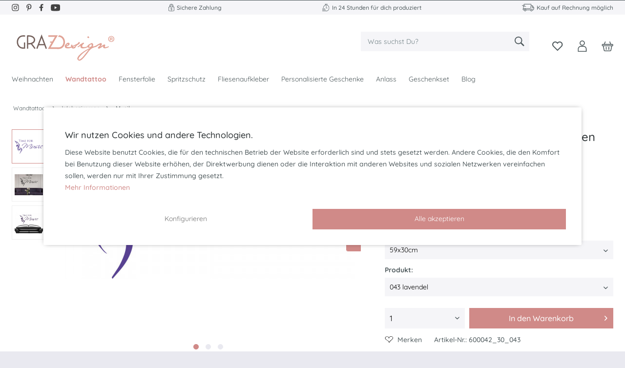

--- FILE ---
content_type: text/html; charset=UTF-8
request_url: https://www.graz-design.de/wandtattoo-time-for-music-mit-noten-musik.html
body_size: 27703
content:
<!DOCTYPE html>
<html class="no-js" lang="de" itemscope="itemscope" itemtype="https://schema.org/WebPage">
<head>
<meta charset="utf-8"><script>window.dataLayer = window.dataLayer || [];</script><script>window.dataLayer.push({"ecommerce":{"detail":{"actionField":{"list":"Musik"},"products":[{"name":"Wandtattoo Time for Music mit Noten Musik","id":"600042_30_043","price":"12.95","brand":"Graz Design","category":"Musik","variant":"59x30cm 043 lavendel"}]},"currencyCode":"EUR"},"google_tag_params":{"ecomm_pagetype":"product","ecomm_prodid":"600042_30_043"}});</script>
<script>
var googleTag = function(w,d,s,l,i){w[l]=w[l]||[];w[l].push({'gtm.start':new Date().getTime(),event:'gtm.js'});var f=d.getElementsByTagName(s)[0],j=d.createElement(s),dl=l!='dataLayer'?'&l='+l:'';j.async=true;j.src='https://www.googletagmanager.com/gtm.js?id='+i+dl+'';f.parentNode.insertBefore(j,f);};
</script>
<meta name="author" content="" />
<meta name="robots" content="index,follow" />
<meta name="revisit-after" content="15 days" />
<meta name="keywords" content="Wandtattoo, Spruch, diesem, ideal, passt, erhältlich, Farben, verschiedenen, treffendem, Schrift, filigraner, Das, anfangen., etwas, immer, Musikfreund, Zeit, Der, aus., gut" />
<meta name="description" content="Wandtattoo Time for Music mit Noten Musik | Graz Design | Wohnzimmer | Kostenloser Versand und kostenlose Testaufkleber | Verschiedene Farben" />
<meta property="og:type" content="product" />
<meta property="og:site_name" content="Graz-Design" />
<meta property="og:url" content="https://www.graz-design.de/wandtattoo-time-for-music-mit-noten-musik.html" />
<meta property="og:title" content="Wandtattoo Time for Music mit Noten Musik" />
<meta property="og:description" content=" Wandtattoo Zeit für Musik
Das  Wandtattoo Time for Music , verziert mit Noten und Notenschlüssel, sieht nicht nur über der Couch im Wohnzimmer einfach gut aus. Der Musikfreund kann mit diesem  Spruch  immer etwas anfangen. Das..." />
<meta property="og:image" content="https://www.graz-design.de/media/image/57/b5/18/600042_043.jpg" />
<meta name="twitter:card" content="product" />
<meta name="twitter:site" content="Graz-Design" />
<meta name="twitter:title" content="Wandtattoo Time for Music mit Noten Musik" />
<meta name="twitter:description" content=" Wandtattoo Zeit für Musik
Das  Wandtattoo Time for Music , verziert mit Noten und Notenschlüssel, sieht nicht nur über der Couch im Wohnzimmer einfach gut aus. Der Musikfreund kann mit diesem  Spruch  immer etwas anfangen. Das..." />
<meta name="twitter:image" content="https://www.graz-design.de/media/image/57/b5/18/600042_043.jpg" />
<meta property="product:brand" content="Graz Design" />
<meta property="product:price" content="12,95" />
<meta property="product:product_link" content="https://www.graz-design.de/wandtattoo-time-for-music-mit-noten-musik.html" />
<meta itemprop="copyrightHolder" content="Graz-Design" />
<meta itemprop="copyrightYear" content="2014" />
<meta itemprop="isFamilyFriendly" content="True" />
<meta itemprop="image" content="https://www.graz-design.de/media/vector/f1/f8/2b/Grazlogo.svg" />
<meta name="viewport" content="width=device-width, initial-scale=1.0">
<meta name="mobile-web-app-capable" content="yes">
<meta name="apple-mobile-web-app-title" content="Graz-Design">
<meta name="apple-mobile-web-app-capable" content="yes">
<meta name="apple-mobile-web-app-status-bar-style" content="default">
<script>(function(w,d,s,l,i){w[l]=w[l]||[];w[l].push({'gtm.start':
new Date().getTime(),event:'gtm.js'});var f=d.getElementsByTagName(s)[0],
j=d.createElement(s),dl=l!='dataLayer'?'&l='+l:'';j.async=true;j.src=
'https://www.googletagmanager.com/gtm.js?id='+i+dl;f.parentNode.insertBefore(j,f);
})(window,document,'script','dataLayer','GTM-WXQ6GHK');</script>
<meta name="google-site-verification" content="MR1mF3qmtaeSKaST9SN0lu_j-Xjjl3mjPItyEWMKgj8" />
<link rel="apple-touch-icon-precomposed" href="https://www.graz-design.de/media/vector/f1/f8/2b/Grazlogo.svg">
<link rel="shortcut icon" href="https://www.graz-design.de/media/unknown/25/60/49/faviconEcm7FddrpB8NA.ico">
<meta name="msapplication-navbutton-color" content="#d08a88" />
<meta name="application-name" content="Graz-Design" />
<meta name="msapplication-starturl" content="https://www.graz-design.de/" />
<meta name="msapplication-window" content="width=1024;height=768" />
<meta name="msapplication-TileImage" content="https://www.graz-design.de/media/unknown/25/60/49/faviconEcm7FddrpB8NA.ico">
<meta name="msapplication-TileColor" content="#d08a88">
<meta name="theme-color" content="#d08a88" />
<link rel="canonical" href="https://www.graz-design.de/wandtattoo-time-for-music-mit-noten-musik.html" />
<title itemprop="name">Wandtattoo Time for Music mit Noten Musik</title>
<link href="/web/cache/1763557132_c90c228ca876b5d49c1c40dd68dc9948.css" media="all" rel="stylesheet" type="text/css" />
</head>
<body class="is--ctl-detail is--act-index pmw--cookies pmw--cookies-none pmw--cookies-mobile-no-fullscreen " ><!-- WbmTagManager (noscript) -->
<noscript><iframe src="https://www.googletagmanager.com/ns.html?id=GTM-WXQ6GHK"
            height="0" width="0" style="display:none;visibility:hidden"></iframe></noscript>
<!-- End WbmTagManager (noscript) -->
<div data-paypalUnifiedMetaDataContainer="true" data-paypalUnifiedRestoreOrderNumberUrl="https://www.graz-design.de/widgets/PaypalUnifiedOrderNumber/restoreOrderNumber" class="is--hidden">
</div>
<noscript><iframe src="https://www.googletagmanager.com/ns.html?id=GTM-WXQ6GHK" height="0" width="0" style="display:none;visibility:hidden"></iframe></noscript>
<div class="page-wrap">
<noscript class="noscript-main">
<div class="alert is--warning">
<div class="alert--icon">
<i class="icon--element icon--warning"></i>
</div>
<div class="alert--content">
Um Graz-Design in vollem Umfang nutzen zu k&ouml;nnen, empfehlen wir Ihnen Javascript in Ihrem Browser zu aktiveren.
</div>
</div>
</noscript>
<header class="header-main">
<div class="top-bar">
<div class="nktng-topbar-icons">
<div class="nktng-topbarbox">
<div class="nktng-topbar-socialicons">
<a target="_blank" href="https://www.instagram.com/graz_design/" rel="nofollow noopener">
<img alt="instagram" rel="nofollow" src="/themes/Frontend/Nktnggraztheme/frontend/_public/src/img/icons/topbar_ig.svg"></a>
<a target="_blank" href="https://www.pinterest.de/grazdesign/" rel="nofollow noopener">
<img alt="Pinterest" rel="nofollow" src="/themes/Frontend/Nktnggraztheme/frontend/_public/src/img/icons/topbar_pr.svg"></a>
<a target="_blank" href="https://www.facebook.com/wandtattoograzdesign" rel="nofollow noopener">
<img alt="Facebook" rel="nofollow" src="/themes/Frontend/Nktnggraztheme/frontend/_public/src/img/icons/topbar_fb.svg"></a>
<a target="_blank" href="https://www.youtube.com/channel/UCX7c8NWXUYSzsowISweqtRQ" rel="nofollow noopener">
<img alt="Youtube" rel="nofollow" src="/themes/Frontend/Nktnggraztheme/frontend/_public/src/img/icons/topbar_yt.svg"></a>
</div>
</div>
<div class="nktng-topbarbox">
<img alt="Icon Retoure" src="/themes/Frontend/Nktnggraztheme/frontend/_public/src/img/icons/sichere-zahlung.svg">
<span class="nktng-topbartext">Sichere Zahlung</span>
</div>
<div class="nktng-topbarbox">
<img alt="Icon Service" src="/themes/Frontend/Nktnggraztheme/frontend/_public/src/img/icons/schnelle-produktion.svg">
<span class="nktng-topbartext">In 24 Stunden für dich produziert</span>
</div>
<div class="nktng-topbarbox">
<img alt="Icon Brief" src="/themes/Frontend/Nktnggraztheme/frontend/_public/src/img/icons/versandkostenfrei.svg">
<span class="nktng-topbartext">Kauf auf Rechnung möglich</span>
</div>
</div>
</div>
<div class="container header--navigation">
<div class="logo-main block-group" role="banner">
<div class="logo--shop block">
<a class="logo--link" href="https://www.graz-design.de/" title="Graz-Design - zur Startseite wechseln">
<picture>
<source srcset="https://www.graz-design.de/media/vector/f1/f8/2b/Grazlogo.svg" media="(min-width: 78.75em)">
<source srcset="https://www.graz-design.de/media/vector/f1/f8/2b/Grazlogo.svg" media="(min-width: 64em)">
<source srcset="https://www.graz-design.de/media/vector/f1/f8/2b/Grazlogo.svg" media="(min-width: 48em)">
<img src="https://www.graz-design.de/media/image/e8/69/dc/GrazDesignLogo.png" alt="Graz-Design - zur Startseite wechseln" />
</picture>
</a>
</div>
</div>
<nav class="shop--navigation block-group">
<ul class="navigation--list block-group" role="menubar">
<li class="navigation--entry entry--menu-left" role="menuitem">
<a class="entry--link entry--trigger btn is--icon-left" href="#offcanvas--left" data-offcanvas="true" data-offCanvasSelector=".sidebar-main" aria-label="Menü">
<i class="icon--menu"></i>
</a>
</li>
<li class="navigation--entry entry--search" role="menuitem" data-search="true" aria-haspopup="true" data-minLength="3">
<a class="btn entry--link entry--trigger" href="#show-hide--search" title="Suche anzeigen / schließen" aria-label="Suche anzeigen / schließen">
<i class="icon--search"></i>
<span class="search--display">Suchen</span>
</a>
<form action="/search" method="get" class="main-search--form">
<input type="search" name="sSearch" aria-label="Was suchst Du?" class="main-search--field" autocomplete="off" autocapitalize="off" placeholder="Was suchst Du?" maxlength="30" />
<button type="submit" class="main-search--button" aria-label="Suchen">
<i class="icon--search"></i>
<span class="main-search--text">Suchen</span>
</button>
<div class="form--ajax-loader">&nbsp;</div>
</form>
<div class="main-search--results"></div>
</li>
    <li class="navigation--entry entry--notepad nktng-header-icons" role="menuitem">
        
        <a href="https://www.graz-design.de/note" title="Merkzettel" aria-label="Merkzettel" class="btn">
            <img alt="Icon notepad" src="/themes/Frontend/Nktnggraztheme/frontend/_public/src/img/icons/notepad.svg">
                    </a>
    </li>




    <li class="navigation--entry nktng-header-icons entry--account with-slt"
        role="menuitem"
        data-offcanvas="true"
        data-offCanvasSelector=".account--dropdown-navigation">
        
            <a href="https://www.graz-design.de/account"
               title="Mein Konto"
               aria-label="Mein Konto"
               class="btn is--icon-left entry--link account--link">
                <img alt="Icon account" src="/themes/Frontend/Nktnggraztheme/frontend/_public/src/img/icons/account.svg">
                                    <span class="account--display">
                        Mein Konto
                    </span>
                            </a>
        

                    
                <div class="account--dropdown-navigation">

                    
                        <div class="navigation--smartphone">
                            <div class="entry--close-off-canvas">
                                <a href="#close-account-menu"
                                   class="account--close-off-canvas"
                                   title="Menü schließen"
                                   aria-label="Menü schließen">
                                    Menü schließen <i class="icon--arrow-right"></i>
                                </a>
                            </div>
                        </div>
                    

                    
                            <div class="account--menu is--rounded is--personalized">
        
                            
                
                                            <span class="navigation--headline">
                            Mein Konto
                        </span>
                                    

                
                <div class="account--menu-container">

                    
                        
                        <ul class="sidebar--navigation navigation--list is--level0 show--active-items">
                            
                                
                                
                                    
    
                                                                                    <li class="navigation--entry">
                                                <span class="navigation--signin">
                                                    <a href="https://www.graz-design.de/account#hide-registration"
                                                       class="blocked--link btn is--primary navigation--signin-btn"
                                                       data-collapseTarget="#registration"
                                                       data-action="close">
                                                        Anmelden
                                                    </a>
                                                    <span class="navigation--register">
                                                        oder
                                                        <a href="https://www.graz-design.de/account#show-registration"
                                                           class="blocked--link"
                                                           data-collapseTarget="#registration"
                                                           data-action="open">
                                                            registrieren
                                                        </a>
                                                    </span>
                                                </span>
                                            </li>
                                                                            
    
                    <li><div class="amazon-pay-button-wrapper login-dropdown-wrapper" >
                <div class="amazon-login-button"></div>
            </div></li>
            


                                    
                                        <li class="navigation--entry">
                                            <a href="https://www.graz-design.de/account" title="Übersicht" class="navigation--link">
                                                Übersicht
                                            </a>
                                        </li>
                                    
                                

                                
                                
                                    <li class="navigation--entry">
                                        <a href="https://www.graz-design.de/account/profile" title="Persönliche Daten" class="navigation--link" rel="nofollow">
                                            Persönliche Daten
                                        </a>
                                    </li>
                                

                                
                                
                                                                            
                                            <li class="navigation--entry">
                                                <a href="https://www.graz-design.de/address/index/sidebar/" title="Adressen" class="navigation--link" rel="nofollow">
                                                    Adressen
                                                </a>
                                            </li>
                                        
                                                                    

                                
                                
                                    <li class="navigation--entry">
                                        <a href="https://www.graz-design.de/account/payment" title="Zahlungsarten" class="navigation--link" rel="nofollow">
                                            Zahlungsarten
                                        </a>
                                    </li>
                                

                                
                                
                                    <li class="navigation--entry">
                                        <a href="https://www.graz-design.de/account/orders" title="Bestellungen" class="navigation--link" rel="nofollow">
                                            Bestellungen
                                        </a>
                                    </li>
                                

                                
                                
                                                                            <li class="navigation--entry">
                                            <a href="https://www.graz-design.de/account/downloads" title="Sofortdownloads" class="navigation--link" rel="nofollow">
                                                Sofortdownloads
                                            </a>
                                        </li>
                                                                    

                                
                                
                                    <li class="navigation--entry">
                                        <a href="https://www.graz-design.de/note" title="Merkzettel" class="navigation--link" rel="nofollow">
                                            Merkzettel
                                        </a>
                                    </li>
                                

                                
                                
                                                                    

                                
                                
                                                                    
                            
                        </ul>
                    
                </div>
                    
    </div>
                    
                </div>
            
            </li>




    <li class="navigation--entry nktng-header-icons entry--cart" role="menuitem">
        
        <a class="btn is--icon-left cart--link" href="https://www.graz-design.de/checkout/cart" title="Warenkorb" aria-label="Warenkorb">
            <span class="cart--display">
                                    Warenkorb
                            </span>

            <span class="badge is--primary is--minimal cart--quantity is--hidden">0</span>

            <img alt="Icon cart" src="/themes/Frontend/Nktnggraztheme/frontend/_public/src/img/icons/cart.svg">

            <span class="cart--amount">
                0,00&nbsp;&euro; *
            </span>
        </a>
        <div class="ajax-loader">&nbsp;</div>
    </li>




</ul>
</nav>
<div class="container--ajax-cart" data-collapse-cart="true" data-displayMode="offcanvas"></div>
</div>
</header>
<nav class="navigation-main">
<div class="container" data-menu-scroller="true" data-listSelector=".navigation--list.container" data-viewPortSelector=".navigation--list-wrapper">
<div class="navigation--list-wrapper">
<ul class="navigation--list container" role="menubar" itemscope="itemscope" itemtype="https://schema.org/SiteNavigationElement">
<li class="navigation--entry is--home" role="menuitem"></li><li class="navigation--entry" role="menuitem"><a class="navigation--link" href="https://www.graz-design.de/weihnachten" title="Weihnachten" aria-label="Weihnachten" itemprop="url"><span itemprop="name">Weihnachten</span></a></li><li class="navigation--entry is--active" role="menuitem"><a class="navigation--link is--active" href="https://www.graz-design.de/wandtattoo/" title="Wandtattoo" aria-label="Wandtattoo" itemprop="url"><span itemprop="name">Wandtattoo</span></a></li><li class="navigation--entry" role="menuitem"><a class="navigation--link" href="https://www.graz-design.de/fensterfolie/" title="Fensterfolie" aria-label="Fensterfolie" itemprop="url"><span itemprop="name">Fensterfolie</span></a></li><li class="navigation--entry" role="menuitem"><a class="navigation--link" href="https://www.graz-design.de/spritzschutz" title="Spritzschutz" aria-label="Spritzschutz" itemprop="url"><span itemprop="name">Spritzschutz</span></a></li><li class="navigation--entry" role="menuitem"><a class="navigation--link" href="https://www.graz-design.de/fliesenaufkleber" title="Fliesenaufkleber" aria-label="Fliesenaufkleber" itemprop="url"><span itemprop="name">Fliesenaufkleber</span></a></li><li class="navigation--entry" role="menuitem"><a class="navigation--link" href="https://www.graz-design.de/personalisierte-geschenke/" title="Personalisierte Geschenke" aria-label="Personalisierte Geschenke" itemprop="url"><span itemprop="name">Personalisierte Geschenke</span></a></li><li class="navigation--entry" role="menuitem"><a class="navigation--link" href="https://www.graz-design.de/anlass" title="Anlass" aria-label="Anlass" itemprop="url"><span itemprop="name">Anlass</span></a></li><li class="navigation--entry" role="menuitem"><a class="navigation--link" href="https://www.graz-design.de/geschenkset" title="Geschenkset" aria-label="Geschenkset" itemprop="url"><span itemprop="name">Geschenkset</span></a></li><li class="navigation--entry" role="menuitem"><a class="navigation--link" href="https://www.graz-design.de/blog/" title="Blog" aria-label="Blog" itemprop="url"><span itemprop="name">Blog</span></a></li>            </ul>
</div>
<div class="advanced-menu" data-advanced-menu="true" data-hoverDelay="250">
<div class="menu--container">
<div class="button-container">
<a href="https://www.graz-design.de/weihnachten" class="button--category" aria-label="Zur Kategorie Weihnachten" title="Zur Kategorie Weihnachten">
<i class="icon--arrow-right"></i>
Zur Kategorie Weihnachten
</a>
<span class="button--close">
<i class="icon--cross"></i>
</span>
</div>
<div class="content--wrapper has--content has--teaser">
<ul class="menu--list menu--level-0 columns--3" style="width: 75%;">
<li class="menu--list-item item--level-0" style="width: 100%">
<a href="https://www.graz-design.de/weihnachtsgeschenke_fuer_kinder" class="menu--list-item-link" aria-label="Weihnachtsgeschenke für Kinder" title="Weihnachtsgeschenke für Kinder">Weihnachtsgeschenke für Kinder</a>
</li>
<li class="menu--list-item item--level-0" style="width: 100%">
<a href="https://www.graz-design.de/weihnachtsgeschenke-fuer-frauen" class="menu--list-item-link" aria-label="Weihnachtsgeschenke für Frauen" title="Weihnachtsgeschenke für Frauen">Weihnachtsgeschenke für Frauen</a>
</li>
<li class="menu--list-item item--level-0" style="width: 100%">
<a href="https://www.graz-design.de/weihnachtsgeschenke_fuer_maenner" class="menu--list-item-link" aria-label="Weihnachtsgeschenke für Männer" title="Weihnachtsgeschenke für Männer">Weihnachtsgeschenke für Männer</a>
</li>
<li class="menu--list-item item--level-0" style="width: 100%">
<a href="https://www.graz-design.de/weihnachtsdekoration" class="menu--list-item-link" aria-label="Weihnachtsdekoration" title="Weihnachtsdekoration">Weihnachtsdekoration</a>
</li>
<li class="menu--list-item item--level-0" style="width: 100%">
<a href="https://www.graz-design.de/weihnachtstassen" class="menu--list-item-link" aria-label="Weihnachtstassen" title="Weihnachtstassen">Weihnachtstassen</a>
</li>
<li class="menu--list-item item--level-0" style="width: 100%">
<a href="https://www.graz-design.de/tannenbaum-anhaenger" class="menu--list-item-link" aria-label="Tannenbaum Anhänger" title="Tannenbaum Anhänger">Tannenbaum Anhänger</a>
</li>
<li class="menu--list-item item--level-0" style="width: 100%">
<a href="https://www.graz-design.de/stofftaschen_weihnachten" class="menu--list-item-link" aria-label="Stofftaschen mit Weihnachtsmotiven" title="Stofftaschen mit Weihnachtsmotiven">Stofftaschen mit Weihnachtsmotiven</a>
</li>
<li class="menu--list-item item--level-0" style="width: 100%">
<a href="https://www.graz-design.de/gluehweinbecher" class="menu--list-item-link" aria-label="Glühweinbecher" title="Glühweinbecher">Glühweinbecher</a>
</li>
</ul>
<div class="menu--delimiter" style="right: 25%;"></div>
<div class="menu--teaser" style="width: 25%;">
<div class="teaser--headline">Personalisierte Weihnachtsgeschenke</div>
<div class="teaser--text">
Personalisierte Weihnachtsgeschenke &nbsp;- Advent, Advent, ein Lichtlein brennt…
Ende November, Anfang Dezember, wenn es schon am Spätnachmittag dunkel und draußen so richtig kalt ist, beginnt alljährlich die  Weihnachtszeit.  Straßen und...
<a class="teaser--text-link" href="https://www.graz-design.de/weihnachten" aria-label="mehr erfahren" title="mehr erfahren">
mehr erfahren
</a>
</div>
</div>
</div>
</div>
<div class="menu--container">
<div class="button-container">
<a href="https://www.graz-design.de/wandtattoo/" class="button--category" aria-label="Zur Kategorie Wandtattoo" title="Zur Kategorie Wandtattoo">
<i class="icon--arrow-right"></i>
Zur Kategorie Wandtattoo
</a>
<span class="button--close">
<i class="icon--cross"></i>
</span>
</div>
<div class="content--wrapper has--content has--teaser">
<ul class="menu--list menu--level-0 columns--3" style="width: 75%;">
<li class="menu--list-item item--level-0" style="width: 100%">
<a href="https://www.graz-design.de/wandtattoo/kinderzimmer/" class="menu--list-item-link" aria-label="Kinderzimmer" title="Kinderzimmer">Kinderzimmer</a>
<ul class="menu--list menu--level-1 columns--3">
<li class="menu--list-item item--level-1">
<a href="https://www.graz-design.de/wandtattoo/kinderzimmer/maedchen/" class="menu--list-item-link" aria-label="Mädchen" title="Mädchen">Mädchen</a>
</li>
<li class="menu--list-item item--level-1">
<a href="https://www.graz-design.de/wandtattoo/kinderzimmer/jungen/" class="menu--list-item-link" aria-label="Jungen" title="Jungen">Jungen</a>
</li>
<li class="menu--list-item item--level-1">
<a href="https://www.graz-design.de/wandtattoo/kinderzimmer/babyzimmer/" class="menu--list-item-link" aria-label="Babyzimmer" title="Babyzimmer">Babyzimmer</a>
</li>
<li class="menu--list-item item--level-1">
<a href="https://www.graz-design.de/wandtattoo/kinderzimmer/schule-kindergarten/" class="menu--list-item-link" aria-label="Schule &amp; Kindergarten" title="Schule &amp; Kindergarten">Schule & Kindergarten</a>
</li>
<li class="menu--list-item item--level-1">
<a href="https://www.graz-design.de/wandtattoo/kinderzimmer/tierische-freunde/" class="menu--list-item-link" aria-label="Tierische Freunde" title="Tierische Freunde">Tierische Freunde</a>
</li>
<li class="menu--list-item item--level-1">
<a href="https://www.graz-design.de/wandtattoo/kinderzimmer/sprueche-fuer-kinder/" class="menu--list-item-link" aria-label="Sprüche für Kinder" title="Sprüche für Kinder">Sprüche für Kinder</a>
</li>
</ul>
</li>
<li class="menu--list-item item--level-0" style="width: 100%">
<a href="https://www.graz-design.de/wandtattoo/kueche/" class="menu--list-item-link" aria-label="Küche" title="Küche">Küche</a>
<ul class="menu--list menu--level-1 columns--3">
<li class="menu--list-item item--level-1">
<a href="https://www.graz-design.de/kuechensprueche" class="menu--list-item-link" aria-label="Küchensprüche" title="Küchensprüche">Küchensprüche</a>
</li>
<li class="menu--list-item item--level-1">
<a href="https://www.graz-design.de/kaffee-und-tee" class="menu--list-item-link" aria-label="Kaffee und Tee" title="Kaffee und Tee">Kaffee und Tee</a>
</li>
<li class="menu--list-item item--level-1">
<a href="https://www.graz-design.de/guten-appetit" class="menu--list-item-link" aria-label="Guten Appetit Sprüche" title="Guten Appetit Sprüche">Guten Appetit Sprüche</a>
</li>
<li class="menu--list-item item--level-1">
<a href="https://www.graz-design.de/rezepte" class="menu--list-item-link" aria-label="Rezepte" title="Rezepte">Rezepte</a>
</li>
<li class="menu--list-item item--level-1">
<a href="https://www.graz-design.de/essen-trinken" class="menu--list-item-link" aria-label="Essen und Trinken" title="Essen und Trinken">Essen und Trinken</a>
</li>
<li class="menu--list-item item--level-1">
<a href="https://www.graz-design.de/kraeuter-gewuerze" class="menu--list-item-link" aria-label="Kräuter und Gewürze" title="Kräuter und Gewürze">Kräuter und Gewürze</a>
</li>
</ul>
</li>
<li class="menu--list-item item--level-0" style="width: 100%">
<a href="https://www.graz-design.de/wandtattoo/badezimmer/" class="menu--list-item-link" aria-label="Badezimmer" title="Badezimmer">Badezimmer</a>
<ul class="menu--list menu--level-1 columns--3">
<li class="menu--list-item item--level-1">
<a href="https://www.graz-design.de/wandtattoo/badezimmer/wellness-und-spa/" class="menu--list-item-link" aria-label="Wellness und Spa" title="Wellness und Spa">Wellness und Spa</a>
</li>
<li class="menu--list-item item--level-1">
<a href="https://www.graz-design.de/wandtattoo/badezimmer/unterwasserwelt/" class="menu--list-item-link" aria-label="Unterwasserwelt" title="Unterwasserwelt">Unterwasserwelt</a>
</li>
<li class="menu--list-item item--level-1">
<a href="https://www.graz-design.de/meer-und-leuchtturm" class="menu--list-item-link" aria-label="Meer und Leuchtturm" title="Meer und Leuchtturm">Meer und Leuchtturm</a>
</li>
<li class="menu--list-item item--level-1">
<a href="https://www.graz-design.de/wandtattoo/badezimmer/sprueche/" class="menu--list-item-link" aria-label="Sprüche" title="Sprüche">Sprüche</a>
</li>
</ul>
</li>
<li class="menu--list-item item--level-0" style="width: 100%">
<a href="https://www.graz-design.de/wandtattoo/wohnzimmer/" class="menu--list-item-link" aria-label="Wohnzimmer" title="Wohnzimmer">Wohnzimmer</a>
<ul class="menu--list menu--level-1 columns--3">
<li class="menu--list-item item--level-1">
<a href="https://www.graz-design.de/sprueche-zitate" class="menu--list-item-link" aria-label="Sprüche und Zitate" title="Sprüche und Zitate">Sprüche und Zitate</a>
</li>
<li class="menu--list-item item--level-1">
<a href="https://www.graz-design.de/blumen-pflanzen" class="menu--list-item-link" aria-label="Blumen und Pflanzen" title="Blumen und Pflanzen">Blumen und Pflanzen</a>
</li>
<li class="menu--list-item item--level-1">
<a href="https://www.graz-design.de/wandtattoo/wohnzimmer/rund-um-die-welt/" class="menu--list-item-link" aria-label="Rund um die Welt" title="Rund um die Welt">Rund um die Welt</a>
</li>
<li class="menu--list-item item--level-1">
<a href="https://www.graz-design.de/runde_tapete" class="menu--list-item-link" aria-label="Runde Tapete" title="Runde Tapete">Runde Tapete</a>
</li>
<li class="menu--list-item item--level-1">
<a href="https://www.graz-design.de/wandtattoo/wohnzimmer/musik/" class="menu--list-item-link" aria-label="Musik" title="Musik">Musik</a>
</li>
<li class="menu--list-item item--level-1">
<a href="https://www.graz-design.de/wandtattoo/wohnzimmer/tiere/" class="menu--list-item-link" aria-label="Tiere" title="Tiere">Tiere</a>
</li>
<li class="menu--list-item item--level-1">
<a href="https://www.graz-design.de/wandtattoo/wohnzimmer/sport/" class="menu--list-item-link" aria-label="Sport" title="Sport">Sport</a>
</li>
</ul>
</li>
<li class="menu--list-item item--level-0" style="width: 100%">
<a href="https://www.graz-design.de/wandtattoo/schlafzimmer/" class="menu--list-item-link" aria-label="Schlafzimmer" title="Schlafzimmer">Schlafzimmer</a>
</li>
<li class="menu--list-item item--level-0" style="width: 100%">
<a href="https://www.graz-design.de/wandtattoo/flur-eingang/" class="menu--list-item-link" aria-label="Flur &amp; Eingang" title="Flur &amp; Eingang">Flur & Eingang</a>
</li>
</ul>
<div class="menu--delimiter" style="right: 25%;"></div>
<div class="menu--teaser" style="width: 25%;">
<div class="teaser--headline">Wandtattoo</div>
<div class="teaser--text">
Du hast schon einen ganzen Strauß bunter Ideen aber das passende Wandtattoo zur Verwirklichung Deiner Idee noch nicht gefunden? Du willst etwas verändern aber die&nbsp; zündende - die eine, besondere -Idee lässt noch auf sich warten? Dann schau’...
<a class="teaser--text-link" href="https://www.graz-design.de/wandtattoo/" aria-label="mehr erfahren" title="mehr erfahren">
mehr erfahren
</a>
</div>
</div>
</div>
</div>
<div class="menu--container">
<div class="button-container">
<a href="https://www.graz-design.de/fensterfolie/" class="button--category" aria-label="Zur Kategorie Fensterfolie" title="Zur Kategorie Fensterfolie">
<i class="icon--arrow-right"></i>
Zur Kategorie Fensterfolie
</a>
<span class="button--close">
<i class="icon--cross"></i>
</span>
</div>
<div class="content--wrapper has--content has--teaser">
<ul class="menu--list menu--level-0 columns--3" style="width: 75%;">
<li class="menu--list-item item--level-0" style="width: 100%">
<a href="https://www.graz-design.de/fensterfolie/sichtschutzfolie/" class="menu--list-item-link" aria-label="Sichtschutzfolie" title="Sichtschutzfolie">Sichtschutzfolie</a>
<ul class="menu--list menu--level-1 columns--3">
<li class="menu--list-item item--level-1">
<a href="https://www.graz-design.de/fensterfolie/sichtschutzfolie/badezimmer/" class="menu--list-item-link" aria-label="Badezimmer" title="Badezimmer">Badezimmer</a>
</li>
<li class="menu--list-item item--level-1">
<a href="https://www.graz-design.de/fensterfolie/sichtschutzfolie/kueche/" class="menu--list-item-link" aria-label="Küche" title="Küche">Küche</a>
</li>
<li class="menu--list-item item--level-1">
<a href="https://www.graz-design.de/fensterfolie/sichtschutzfolie/kinderzimmer/" class="menu--list-item-link" aria-label="Kinderzimmer" title="Kinderzimmer">Kinderzimmer</a>
</li>
<li class="menu--list-item item--level-1">
<a href="https://www.graz-design.de/fensterfolie/sichtschutzfolie/wohnzimmer/" class="menu--list-item-link" aria-label="Wohnzimmer" title="Wohnzimmer">Wohnzimmer</a>
</li>
<li class="menu--list-item item--level-1">
<a href="https://www.graz-design.de/fensterfolie/sichtschutzfolie/schlafzimmer/" class="menu--list-item-link" aria-label="Schlafzimmer" title="Schlafzimmer">Schlafzimmer</a>
</li>
<li class="menu--list-item item--level-1">
<a href="https://www.graz-design.de/fensterfolie/sichtschutzfolie/buero/" class="menu--list-item-link" aria-label="Büro" title="Büro">Büro</a>
</li>
</ul>
</li>
<li class="menu--list-item item--level-0" style="width: 100%">
<a href="https://www.graz-design.de/fensterfolie/fenstertattoo/" class="menu--list-item-link" aria-label="Fenstertattoo" title="Fenstertattoo">Fenstertattoo</a>
<ul class="menu--list menu--level-1 columns--3">
<li class="menu--list-item item--level-1">
<a href="https://www.graz-design.de/fensterfolie/fenstertattoo/badezimmer/" class="menu--list-item-link" aria-label="Badezimmer" title="Badezimmer">Badezimmer</a>
</li>
<li class="menu--list-item item--level-1">
<a href="https://www.graz-design.de/fensterfolie/fenstertattoo/kueche/" class="menu--list-item-link" aria-label="Küche" title="Küche">Küche</a>
</li>
<li class="menu--list-item item--level-1">
<a href="https://www.graz-design.de/fensterfolie/fenstertattoo/flur-eingang/" class="menu--list-item-link" aria-label="Flur &amp; Eingang" title="Flur &amp; Eingang">Flur & Eingang</a>
</li>
<li class="menu--list-item item--level-1">
<a href="https://www.graz-design.de/fensterfolie/fenstertattoo/kinderzimmer/" class="menu--list-item-link" aria-label="Kinderzimmer" title="Kinderzimmer">Kinderzimmer</a>
</li>
<li class="menu--list-item item--level-1">
<a href="https://www.graz-design.de/fensterfolie/fenstertattoo/wohnzimmer/" class="menu--list-item-link" aria-label="Wohnzimmer" title="Wohnzimmer">Wohnzimmer</a>
</li>
</ul>
</li>
</ul>
<div class="menu--delimiter" style="right: 25%;"></div>
<div class="menu--teaser" style="width: 25%;">
<div class="teaser--headline">Fensterfolie</div>
<div class="teaser--text">
Mach’ Deine Fenster zum Blickfang, setze stimmungsvolle Akzente und erschaffe Dir so eine einzigartige Wohlfühlatmosphäre - wann immer und wo immer Du möchtest. Du hast die Idee - wir haben die Folie! &nbsp;
Verschiedene Anwendungsmöglichkeiten...
<a class="teaser--text-link" href="https://www.graz-design.de/fensterfolie/" aria-label="mehr erfahren" title="mehr erfahren">
mehr erfahren
</a>
</div>
</div>
</div>
</div>
<div class="menu--container">
<div class="button-container">
<a href="https://www.graz-design.de/spritzschutz" class="button--category" aria-label="Zur Kategorie Spritzschutz" title="Zur Kategorie Spritzschutz">
<i class="icon--arrow-right"></i>
Zur Kategorie Spritzschutz
</a>
<span class="button--close">
<i class="icon--cross"></i>
</span>
</div>
<div class="content--wrapper has--content has--teaser">
<ul class="menu--list menu--level-0 columns--3" style="width: 75%;">
<li class="menu--list-item item--level-0" style="width: 100%">
<a href="https://www.graz-design.de/spritzschutz/sprueche/" class="menu--list-item-link" aria-label="Sprüche" title="Sprüche">Sprüche</a>
</li>
<li class="menu--list-item item--level-0" style="width: 100%">
<a href="https://www.graz-design.de/spritzschutz/essen-trinken/" class="menu--list-item-link" aria-label="Essen &amp; Trinken" title="Essen &amp; Trinken">Essen & Trinken</a>
</li>
<li class="menu--list-item item--level-0" style="width: 100%">
<a href="https://www.graz-design.de/spritzschutz/natur/" class="menu--list-item-link" aria-label="Natur" title="Natur">Natur</a>
</li>
<li class="menu--list-item item--level-0" style="width: 100%">
<a href="https://www.graz-design.de/spritzschutz/muster-texturen/" class="menu--list-item-link" aria-label="Muster &amp; Texturen" title="Muster &amp; Texturen">Muster & Texturen</a>
</li>
<li class="menu--list-item item--level-0" style="width: 100%">
<a href="https://www.graz-design.de/spritzschutz/eigenes-motiv/" class="menu--list-item-link" aria-label="Eigenes Motiv" title="Eigenes Motiv">Eigenes Motiv</a>
</li>
</ul>
<div class="menu--delimiter" style="right: 25%;"></div>
<div class="menu--teaser" style="width: 25%;">
<div class="teaser--headline">Spritzschutz aus Glas</div>
<div class="teaser--text">
Ein dekorativer Spritzschutz für einen sauberen Kochplatz
Wo gekocht wird, lassen sich Flecken und Spritzer nicht vermeiden. Und wo viel gekocht wird noch viel weniger. Gerade rund um’s Kochfeld geht es mitunter so richtig zur Sache. Zum Schutz...
<a class="teaser--text-link" href="https://www.graz-design.de/spritzschutz" aria-label="mehr erfahren" title="mehr erfahren">
mehr erfahren
</a>
</div>
</div>
</div>
</div>
<div class="menu--container">
<div class="button-container">
<a href="https://www.graz-design.de/fliesenaufkleber" class="button--category" aria-label="Zur Kategorie Fliesenaufkleber" title="Zur Kategorie Fliesenaufkleber">
<i class="icon--arrow-right"></i>
Zur Kategorie Fliesenaufkleber
</a>
<span class="button--close">
<i class="icon--cross"></i>
</span>
</div>
<div class="content--wrapper has--content has--teaser">
<ul class="menu--list menu--level-0 columns--3" style="width: 75%;">
<li class="menu--list-item item--level-0" style="width: 100%">
<a href="https://www.graz-design.de/fliesenaufkleber-bad" class="menu--list-item-link" aria-label="Bad" title="Bad">Bad</a>
</li>
<li class="menu--list-item item--level-0" style="width: 100%">
<a href="https://www.graz-design.de/fliesenaufkleber-kueche" class="menu--list-item-link" aria-label="Küche" title="Küche">Küche</a>
</li>
<li class="menu--list-item item--level-0" style="width: 100%">
<a href="https://www.graz-design.de/fliesenaufkleber-muster" class="menu--list-item-link" aria-label="Muster &amp; Mosaik" title="Muster &amp; Mosaik">Muster & Mosaik</a>
</li>
<li class="menu--list-item item--level-0" style="width: 100%">
<a href="https://www.graz-design.de/fliesenaufkleber-nach-mass-" class="menu--list-item-link" aria-label="Einfarbig" title="Einfarbig">Einfarbig</a>
</li>
</ul>
<div class="menu--delimiter" style="right: 25%;"></div>
<div class="menu--teaser" style="width: 25%;">
<div class="teaser--headline">Fliesenaufkleber</div>
<div class="teaser--text">
Wandfliesenaufkleber – Die einfache und schnelle Lösung zur Verschönerung Deiner Fliesen
Fliesen sind die perfekte Wahl für stark beanspruchte Oberflächen in Küche und Bad. Doch mit der Zeit verlieren sie ihren Glanz, und der Raum wirkt nicht...
<a class="teaser--text-link" href="https://www.graz-design.de/fliesenaufkleber" aria-label="mehr erfahren" title="mehr erfahren">
mehr erfahren
</a>
</div>
</div>
</div>
</div>
<div class="menu--container">
<div class="button-container">
<a href="https://www.graz-design.de/personalisierte-geschenke/" class="button--category" aria-label="Zur Kategorie Personalisierte Geschenke" title="Zur Kategorie Personalisierte Geschenke">
<i class="icon--arrow-right"></i>
Zur Kategorie Personalisierte Geschenke
</a>
<span class="button--close">
<i class="icon--cross"></i>
</span>
</div>
<div class="content--wrapper has--content has--teaser">
<ul class="menu--list menu--level-0 columns--3" style="width: 75%;">
<li class="menu--list-item item--level-0" style="width: 100%">
<a href="https://www.graz-design.de/buegelbilder-aus-dtf-druck--kreative-designs" class="menu--list-item-link" aria-label="Bügelbilder" title="Bügelbilder">Bügelbilder</a>
</li>
<li class="menu--list-item item--level-0" style="width: 100%">
<a href="https://www.graz-design.de/tassen" class="menu--list-item-link" aria-label="Tassen" title="Tassen">Tassen</a>
</li>
<li class="menu--list-item item--level-0" style="width: 100%">
<a href="https://www.graz-design.de/spardosen" class="menu--list-item-link" aria-label="Spardosen" title="Spardosen">Spardosen</a>
</li>
<li class="menu--list-item item--level-0" style="width: 100%">
<a href="https://www.graz-design.de/thermoflaschen" class="menu--list-item-link" aria-label="Thermosflaschen" title="Thermosflaschen">Thermosflaschen</a>
</li>
<li class="menu--list-item item--level-0" style="width: 100%">
<a href="https://www.graz-design.de/thermobecher" class="menu--list-item-link" aria-label="Thermobecher" title="Thermobecher">Thermobecher</a>
</li>
<li class="menu--list-item item--level-0" style="width: 100%">
<a href="https://www.graz-design.de/cocktailbecher" class="menu--list-item-link" aria-label="Cocktailbecher" title="Cocktailbecher">Cocktailbecher</a>
</li>
<li class="menu--list-item item--level-0" style="width: 100%">
<a href="https://www.graz-design.de/brotdosen" class="menu--list-item-link" aria-label="Brotdosen" title="Brotdosen">Brotdosen</a>
</li>
<li class="menu--list-item item--level-0" style="width: 100%">
<a href="https://www.graz-design.de/mueslischalen" class="menu--list-item-link" aria-label="Müslischalen" title="Müslischalen">Müslischalen</a>
</li>
<li class="menu--list-item item--level-0" style="width: 100%">
<a href="https://www.graz-design.de/handtuecher" class="menu--list-item-link" aria-label="Handtücher" title="Handtücher">Handtücher</a>
</li>
<li class="menu--list-item item--level-0" style="width: 100%">
<a href="https://www.graz-design.de/schneidebrettchen" class="menu--list-item-link" aria-label="Schneidebrettchen" title="Schneidebrettchen">Schneidebrettchen</a>
</li>
<li class="menu--list-item item--level-0" style="width: 100%">
<a href="https://www.graz-design.de/laetzchen" class="menu--list-item-link" aria-label="Lätzchen" title="Lätzchen">Lätzchen</a>
</li>
<li class="menu--list-item item--level-0" style="width: 100%">
<a href="https://www.graz-design.de/geschenkset" class="menu--list-item-link" aria-label="Geschenksets" title="Geschenksets" target="_parent">Geschenksets</a>
</li>
<li class="menu--list-item item--level-0" style="width: 100%">
<a href="https://www.graz-design.de/personalisierte-geschenke/keksdosen/" class="menu--list-item-link" aria-label="Keksdosen" title="Keksdosen">Keksdosen</a>
</li>
<li class="menu--list-item item--level-0" style="width: 100%">
<a href="https://www.graz-design.de/personalisierte-geschenke/trinklernbecher/" class="menu--list-item-link" aria-label="Trinklernbecher" title="Trinklernbecher">Trinklernbecher</a>
</li>
</ul>
<div class="menu--delimiter" style="right: 25%;"></div>
<div class="menu--teaser" style="width: 25%;">
<div class="teaser--headline">Personalisierte Geschenke</div>
<div class="teaser--text">
Du möchtest einem lieben Menschen eine ganz besondere Freude machen? Du findest, es ist an der Zeit, jemandem einmal von Herzen DANKE zu sagen? Vielleicht suchst Du aber auch ein ganz persönliches Geschenk für einen speziellen Anlass oder...
<a class="teaser--text-link" href="https://www.graz-design.de/personalisierte-geschenke/" aria-label="mehr erfahren" title="mehr erfahren">
mehr erfahren
</a>
</div>
</div>
</div>
</div>
<div class="menu--container">
<div class="button-container">
<a href="https://www.graz-design.de/anlass" class="button--category" aria-label="Zur Kategorie Anlass" title="Zur Kategorie Anlass">
<i class="icon--arrow-right"></i>
Zur Kategorie Anlass
</a>
<span class="button--close">
<i class="icon--cross"></i>
</span>
</div>
<div class="content--wrapper has--content has--teaser">
<ul class="menu--list menu--level-0 columns--3" style="width: 75%;">
<li class="menu--list-item item--level-0" style="width: 100%">
<a href="https://www.graz-design.de/ostern" class="menu--list-item-link" aria-label="Ostern" title="Ostern">Ostern</a>
</li>
<li class="menu--list-item item--level-0" style="width: 100%">
<a href="https://www.graz-design.de/geschenke-zur-einschulung-kind" class="menu--list-item-link" aria-label="Einschulung" title="Einschulung">Einschulung</a>
</li>
<li class="menu--list-item item--level-0" style="width: 100%">
<a href="https://www.graz-design.de/halloween_gruselgeschenke" class="menu--list-item-link" aria-label="Halloween" title="Halloween">Halloween</a>
</li>
<li class="menu--list-item item--level-0" style="width: 100%">
<a href="https://www.graz-design.de/muttertag" class="menu--list-item-link" aria-label="Muttertag" title="Muttertag">Muttertag</a>
</li>
<li class="menu--list-item item--level-0" style="width: 100%">
<a href="https://www.graz-design.de/geschenke-zur-geburt-baby" class="menu--list-item-link" aria-label="Geburt" title="Geburt">Geburt</a>
</li>
<li class="menu--list-item item--level-0" style="width: 100%">
<a href="https://www.graz-design.de/taufe" class="menu--list-item-link" aria-label="Taufe" title="Taufe">Taufe</a>
</li>
<li class="menu--list-item item--level-0" style="width: 100%">
<a href="https://www.graz-design.de/kommunion-konfirmation" class="menu--list-item-link" aria-label="Kommunion &amp; Konfirmation" title="Kommunion &amp; Konfirmation">Kommunion & Konfirmation</a>
</li>
<li class="menu--list-item item--level-0" style="width: 100%">
<a href="https://www.graz-design.de/hochzeitsgeschenke" class="menu--list-item-link" aria-label="Hochzeit" title="Hochzeit">Hochzeit</a>
</li>
<li class="menu--list-item item--level-0" style="width: 100%">
<a href="https://www.graz-design.de/dankeschoen-geschenke" class="menu--list-item-link" aria-label="Danke" title="Danke">Danke</a>
</li>
<li class="menu--list-item item--level-0" style="width: 100%">
<a href="https://www.graz-design.de/vatertag-fuer-papa" class="menu--list-item-link" aria-label="Vatertag" title="Vatertag">Vatertag</a>
</li>
<li class="menu--list-item item--level-0" style="width: 100%">
<a href="https://www.graz-design.de/rente" class="menu--list-item-link" aria-label="Rente" title="Rente">Rente</a>
</li>
<li class="menu--list-item item--level-0" style="width: 100%">
<a href="https://www.graz-design.de/weihnachten-" class="menu--list-item-link" aria-label="Weihnachten" title="Weihnachten">Weihnachten</a>
</li>
<li class="menu--list-item item--level-0" style="width: 100%">
<a href="https://www.graz-design.de/valentinstag" class="menu--list-item-link" aria-label="Valentinstag" title="Valentinstag">Valentinstag</a>
</li>
</ul>
<div class="menu--delimiter" style="right: 25%;"></div>
<div class="menu--teaser" style="width: 25%;">
<div class="teaser--headline">Geschenke für jeden Anlass</div>
<div class="teaser--text">
Ein Geschenk für jeden Anlass
Jeder Tag unseres Lebens ist kostbar: Die schönen Tage schenken uns  Freude , die schlechten Erfahrungen, die dunkelsten Lektionen und die besten und denkwürdigsten Tage  Erinnerungen !  Das macht jeden Tag - auch...
<a class="teaser--text-link" href="https://www.graz-design.de/anlass" aria-label="mehr erfahren" title="mehr erfahren">
mehr erfahren
</a>
</div>
</div>
</div>
</div>
<div class="menu--container">
<div class="button-container">
<a href="https://www.graz-design.de/geschenkset" class="button--category" aria-label="Zur Kategorie Geschenkset" title="Zur Kategorie Geschenkset">
<i class="icon--arrow-right"></i>
Zur Kategorie Geschenkset
</a>
<span class="button--close">
<i class="icon--cross"></i>
</span>
</div>
<div class="content--wrapper has--teaser">
<div class="menu--teaser" style="width: 100%;">
<div class="teaser--headline">Personalisiertes Geschenkset</div>
<div class="teaser--text">
Personalisiertes Geschenkset: Rundum-sorglos Pakete für jeden Anlass
Kennst Du das auch? Du suchst nach einem Geschenk aber das richtige will sich einfach nicht finden (lassen): Zu unpersönlich, zu unvollständig - irgendwas fehlt einfach. Der...
<a class="teaser--text-link" href="https://www.graz-design.de/geschenkset" aria-label="mehr erfahren" title="mehr erfahren">
mehr erfahren
</a>
</div>
</div>
</div>
</div>
<div class="menu--container">
<div class="button-container">
<a href="https://www.graz-design.de/blog/" class="button--category" aria-label="Zur Kategorie Blog" title="Zur Kategorie Blog">
<i class="icon--arrow-right"></i>
Zur Kategorie Blog
</a>
<span class="button--close">
<i class="icon--cross"></i>
</span>
</div>
<div class="content--wrapper has--teaser">
<div class="menu--teaser" style="width: 100%;">
<div class="teaser--headline">Blog von GRAZDesign</div>
</div>
</div>
</div>
</div>
</div>
</nav>
<section class="content-main container block-group">
<nav class="content--breadcrumb block">
<div class="breadcrumb--heading">
</div>
<ul class="breadcrumb--list" role="menu" itemscope itemtype="https://schema.org/BreadcrumbList">
<li role="menuitem" class="breadcrumb--entry" itemprop="itemListElement" itemscope itemtype="https://schema.org/ListItem">
<a class="breadcrumb--link" href="https://www.graz-design.de/wandtattoo/" title="Wandtattoo" itemprop="item">
<link itemprop="url" href="https://www.graz-design.de/wandtattoo/" />
<span class="breadcrumb--title" itemprop="name">Wandtattoo</span>
</a>
<meta itemprop="position" content="0" />
</li>
<li role="none" class="breadcrumb--separator">
<i class="icon--arrow-right"></i>
</li>
<li role="menuitem" class="breadcrumb--entry" itemprop="itemListElement" itemscope itemtype="https://schema.org/ListItem">
<a class="breadcrumb--link" href="https://www.graz-design.de/wandtattoo/wohnzimmer/" title="Wohnzimmer" itemprop="item">
<link itemprop="url" href="https://www.graz-design.de/wandtattoo/wohnzimmer/" />
<span class="breadcrumb--title" itemprop="name">Wohnzimmer</span>
</a>
<meta itemprop="position" content="1" />
</li>
<li role="none" class="breadcrumb--separator">
<i class="icon--arrow-right"></i>
</li>
<li role="menuitem" class="breadcrumb--entry is--active" itemprop="itemListElement" itemscope itemtype="https://schema.org/ListItem">
<a class="breadcrumb--link" href="https://www.graz-design.de/wandtattoo/wohnzimmer/musik/" title="Musik" itemprop="item">
<link itemprop="url" href="https://www.graz-design.de/wandtattoo/wohnzimmer/musik/" />
<span class="breadcrumb--title" itemprop="name">Musik</span>
</a>
<meta itemprop="position" content="2" />
</li>
</ul>
</nav>
<nav class="product--navigation">
<a href="#" class="navigation--link link--prev">
<div class="link--prev-button">
<span class="link--prev-inner">Zurück</span>
</div>
<div class="image--wrapper">
<div class="image--container"></div>
</div>
</a>
<a href="#" class="navigation--link link--next">
<div class="link--next-button">
<span class="link--next-inner">Vor</span>
</div>
<div class="image--wrapper">
<div class="image--container"></div>
</div>
</a>
</nav>
<div class="content-main--inner">
<div id='cookie-consent' class='off-canvas is--left block-transition' data-cookie-consent-manager='true' data-cookieTimeout='60'>
<div class='cookie-consent--header cookie-consent--close'>
Cookie-Einstellungen
<i class="icon--arrow-right"></i>
</div>
<div class='cookie-consent--description'>
Diese Website benutzt Cookies, die für den technischen Betrieb der Website erforderlich sind und stets gesetzt werden. Andere Cookies, die den Komfort bei Benutzung dieser Website erhöhen, der Direktwerbung dienen oder die Interaktion mit anderen Websites und sozialen Netzwerken vereinfachen sollen, werden nur mit Ihrer Zustimmung gesetzt.
</div>
<div class='cookie-consent--configuration'>
<div class='cookie-consent--configuration-header'>
<div class='cookie-consent--configuration-header-text'>Konfiguration</div>
</div>
<div class='cookie-consent--configuration-main'>
<div class='cookie-consent--group'>
<input type="hidden" class="cookie-consent--group-name" value="technical" />
<label class="cookie-consent--group-state cookie-consent--state-input cookie-consent--required">
<input type="checkbox" name="technical-state" class="cookie-consent--group-state-input" disabled="disabled" checked="checked"/>
<span class="cookie-consent--state-input-element"></span>
</label>
<div class='cookie-consent--group-title' data-collapse-panel='true' data-contentSiblingSelector=".cookie-consent--group-container">
<div class="cookie-consent--group-title-label cookie-consent--state-label">
Technisch erforderlich
</div>
<span class="cookie-consent--group-arrow is-icon--right">
<i class="icon--arrow-right"></i>
</span>
</div>
<div class='cookie-consent--group-container'>
<div class='cookie-consent--group-description'>
Diese Cookies sind für die Grundfunktionen des Shops notwendig.
</div>
<div class='cookie-consent--cookies-container'>
<div class='cookie-consent--cookie'>
<input type="hidden" class="cookie-consent--cookie-name" value="cookieDeclined" />
<label class="cookie-consent--cookie-state cookie-consent--state-input cookie-consent--required">
<input type="checkbox" name="cookieDeclined-state" class="cookie-consent--cookie-state-input" disabled="disabled" checked="checked" />
<span class="cookie-consent--state-input-element"></span>
</label>
<div class='cookie--label cookie-consent--state-label'>
"Alle Cookies ablehnen" Cookie
</div>
</div>
<div class='cookie-consent--cookie'>
<input type="hidden" class="cookie-consent--cookie-name" value="allowCookie" />
<label class="cookie-consent--cookie-state cookie-consent--state-input cookie-consent--required">
<input type="checkbox" name="allowCookie-state" class="cookie-consent--cookie-state-input" disabled="disabled" checked="checked" />
<span class="cookie-consent--state-input-element"></span>
</label>
<div class='cookie--label cookie-consent--state-label'>
"Alle Cookies annehmen" Cookie
</div>
</div>
<div class='cookie-consent--cookie'>
<input type="hidden" class="cookie-consent--cookie-name" value="apay-session-set" />
<label class="cookie-consent--cookie-state cookie-consent--state-input cookie-consent--required">
<input type="checkbox" name="apay-session-set-state" class="cookie-consent--cookie-state-input" disabled="disabled" checked="checked" />
<span class="cookie-consent--state-input-element"></span>
</label>
<div class='cookie--label cookie-consent--state-label'>
Amazon Pay
</div>
</div>
<div class='cookie-consent--cookie'>
<input type="hidden" class="cookie-consent--cookie-name" value="shop" />
<label class="cookie-consent--cookie-state cookie-consent--state-input cookie-consent--required">
<input type="checkbox" name="shop-state" class="cookie-consent--cookie-state-input" disabled="disabled" checked="checked" />
<span class="cookie-consent--state-input-element"></span>
</label>
<div class='cookie--label cookie-consent--state-label'>
Ausgewählter Shop
</div>
</div>
<div class='cookie-consent--cookie'>
<input type="hidden" class="cookie-consent--cookie-name" value="csrf_token" />
<label class="cookie-consent--cookie-state cookie-consent--state-input cookie-consent--required">
<input type="checkbox" name="csrf_token-state" class="cookie-consent--cookie-state-input" disabled="disabled" checked="checked" />
<span class="cookie-consent--state-input-element"></span>
</label>
<div class='cookie--label cookie-consent--state-label'>
CSRF-Token
</div>
</div>
<div class='cookie-consent--cookie'>
<input type="hidden" class="cookie-consent--cookie-name" value="cookiePreferences" />
<label class="cookie-consent--cookie-state cookie-consent--state-input cookie-consent--required">
<input type="checkbox" name="cookiePreferences-state" class="cookie-consent--cookie-state-input" disabled="disabled" checked="checked" />
<span class="cookie-consent--state-input-element"></span>
</label>
<div class='cookie--label cookie-consent--state-label'>
Cookie-Einstellungen
</div>
</div>
<div class='cookie-consent--cookie'>
<input type="hidden" class="cookie-consent--cookie-name" value="x-cache-context-hash" />
<label class="cookie-consent--cookie-state cookie-consent--state-input cookie-consent--required">
<input type="checkbox" name="x-cache-context-hash-state" class="cookie-consent--cookie-state-input" disabled="disabled" checked="checked" />
<span class="cookie-consent--state-input-element"></span>
</label>
<div class='cookie--label cookie-consent--state-label'>
Individuelle Preise
</div>
</div>
<div class='cookie-consent--cookie'>
<input type="hidden" class="cookie-consent--cookie-name" value="slt" />
<label class="cookie-consent--cookie-state cookie-consent--state-input cookie-consent--required">
<input type="checkbox" name="slt-state" class="cookie-consent--cookie-state-input" disabled="disabled" checked="checked" />
<span class="cookie-consent--state-input-element"></span>
</label>
<div class='cookie--label cookie-consent--state-label'>
Kunden-Wiedererkennung
</div>
</div>
<div class='cookie-consent--cookie'>
<input type="hidden" class="cookie-consent--cookie-name" value="nocache" />
<label class="cookie-consent--cookie-state cookie-consent--state-input cookie-consent--required">
<input type="checkbox" name="nocache-state" class="cookie-consent--cookie-state-input" disabled="disabled" checked="checked" />
<span class="cookie-consent--state-input-element"></span>
</label>
<div class='cookie--label cookie-consent--state-label'>
Kundenspezifisches Caching
</div>
</div>
<div class='cookie-consent--cookie'>
<input type="hidden" class="cookie-consent--cookie-name" value="paypal-cookies" />
<label class="cookie-consent--cookie-state cookie-consent--state-input cookie-consent--required">
<input type="checkbox" name="paypal-cookies-state" class="cookie-consent--cookie-state-input" disabled="disabled" checked="checked" />
<span class="cookie-consent--state-input-element"></span>
</label>
<div class='cookie--label cookie-consent--state-label'>
PayPal-Zahlungen
</div>
</div>
<div class='cookie-consent--cookie'>
<input type="hidden" class="cookie-consent--cookie-name" value="Personalizierung" />
<label class="cookie-consent--cookie-state cookie-consent--state-input cookie-consent--required">
<input type="checkbox" name="Personalizierung-state" class="cookie-consent--cookie-state-input" disabled="disabled" checked="checked" />
<span class="cookie-consent--state-input-element"></span>
</label>
<div class='cookie--label cookie-consent--state-label'>
Personalizierung Print Service
</div>
</div>
<div class='cookie-consent--cookie'>
<input type="hidden" class="cookie-consent--cookie-name" value="session" />
<label class="cookie-consent--cookie-state cookie-consent--state-input cookie-consent--required">
<input type="checkbox" name="session-state" class="cookie-consent--cookie-state-input" disabled="disabled" checked="checked" />
<span class="cookie-consent--state-input-element"></span>
</label>
<div class='cookie--label cookie-consent--state-label'>
Session
</div>
</div>
<div class='cookie-consent--cookie'>
<input type="hidden" class="cookie-consent--cookie-name" value="currency" />
<label class="cookie-consent--cookie-state cookie-consent--state-input cookie-consent--required">
<input type="checkbox" name="currency-state" class="cookie-consent--cookie-state-input" disabled="disabled" checked="checked" />
<span class="cookie-consent--state-input-element"></span>
</label>
<div class='cookie--label cookie-consent--state-label'>
Währungswechsel
</div>
</div>
</div>
</div>
</div>
<div class='cookie-consent--group'>
<input type="hidden" class="cookie-consent--group-name" value="comfort" />
<label class="cookie-consent--group-state cookie-consent--state-input">
<input type="checkbox" name="comfort-state" class="cookie-consent--group-state-input"/>
<span class="cookie-consent--state-input-element"></span>
</label>
<div class='cookie-consent--group-title' data-collapse-panel='true' data-contentSiblingSelector=".cookie-consent--group-container">
<div class="cookie-consent--group-title-label cookie-consent--state-label">
Komfortfunktionen
</div>
<span class="cookie-consent--group-arrow is-icon--right">
<i class="icon--arrow-right"></i>
</span>
</div>
<div class='cookie-consent--group-container'>
<div class='cookie-consent--group-description'>
Diese Cookies werden genutzt um das Einkaufserlebnis noch ansprechender zu gestalten, beispielsweise für die Wiedererkennung des Besuchers.
</div>
<div class='cookie-consent--cookies-container'>
<div class='cookie-consent--cookie'>
<input type="hidden" class="cookie-consent--cookie-name" value="sUniqueID" />
<label class="cookie-consent--cookie-state cookie-consent--state-input">
<input type="checkbox" name="sUniqueID-state" class="cookie-consent--cookie-state-input" />
<span class="cookie-consent--state-input-element"></span>
</label>
<div class='cookie--label cookie-consent--state-label'>
Merkzettel
</div>
</div>
</div>
</div>
</div>
<div class='cookie-consent--group'>
<input type="hidden" class="cookie-consent--group-name" value="statistics" />
<label class="cookie-consent--group-state cookie-consent--state-input">
<input type="checkbox" name="statistics-state" class="cookie-consent--group-state-input"/>
<span class="cookie-consent--state-input-element"></span>
</label>
<div class='cookie-consent--group-title' data-collapse-panel='true' data-contentSiblingSelector=".cookie-consent--group-container">
<div class="cookie-consent--group-title-label cookie-consent--state-label">
Statistik & Tracking
</div>
<span class="cookie-consent--group-arrow is-icon--right">
<i class="icon--arrow-right"></i>
</span>
</div>
<div class='cookie-consent--group-container'>
<div class='cookie-consent--cookies-container'>
<div class='cookie-consent--cookie'>
<input type="hidden" class="cookie-consent--cookie-name" value="adcell" />
<label class="cookie-consent--cookie-state cookie-consent--state-input">
<input type="checkbox" name="adcell-state" class="cookie-consent--cookie-state-input" />
<span class="cookie-consent--state-input-element"></span>
</label>
<div class='cookie--label cookie-consent--state-label'>
Adcell Tracking
</div>
</div>
<div class='cookie-consent--cookie'>
<input type="hidden" class="cookie-consent--cookie-name" value="x-ua-device" />
<label class="cookie-consent--cookie-state cookie-consent--state-input">
<input type="checkbox" name="x-ua-device-state" class="cookie-consent--cookie-state-input" />
<span class="cookie-consent--state-input-element"></span>
</label>
<div class='cookie--label cookie-consent--state-label'>
Endgeräteerkennung
</div>
</div>
<div class='cookie-consent--cookie'>
<input type="hidden" class="cookie-consent--cookie-name" value="wbm_tag_manager" />
<label class="cookie-consent--cookie-state cookie-consent--state-input">
<input type="checkbox" name="wbm_tag_manager-state" class="cookie-consent--cookie-state-input" />
<span class="cookie-consent--state-input-element"></span>
</label>
<div class='cookie--label cookie-consent--state-label'>
Google Tag Manager
</div>
</div>
<div class='cookie-consent--cookie'>
<input type="hidden" class="cookie-consent--cookie-name" value="partner" />
<label class="cookie-consent--cookie-state cookie-consent--state-input">
<input type="checkbox" name="partner-state" class="cookie-consent--cookie-state-input" />
<span class="cookie-consent--state-input-element"></span>
</label>
<div class='cookie--label cookie-consent--state-label'>
Partnerprogramm
</div>
</div>
</div>
</div>
</div>
</div>
</div>
<div class="cookie-consent--save">
<input class="cookie-consent--save-button btn is--primary" type="button" value="Einstellungen speichern" />
</div>
</div>
<aside class="sidebar-main off-canvas">
<div class="navigation--smartphone">
<ul class="navigation--list ">
<li class="navigation--entry entry--close-off-canvas">
<a href="#close-categories-menu" title="Menü schließen" class="navigation--link">
Menü schließen <i class="icon--arrow-right"></i>
</a>
</li>
</ul>
<div class="mobile--switches">
    



    

</div>
</div>
<div class="sidebar--categories-wrapper" data-subcategory-nav="true" data-mainCategoryId="3" data-categoryId="67" data-fetchUrl="/widgets/listing/getCategory/categoryId/67">
<div class="categories--headline navigation--headline">
Kategorien
</div>
<div class="sidebar--categories-navigation">
<ul class="sidebar--navigation categories--navigation navigation--list is--drop-down is--level0 is--rounded" role="menu">
<li class="navigation--entry has--sub-children" role="menuitem">
<a class="navigation--link link--go-forward" href="https://www.graz-design.de/weihnachten" data-categoryId="79" data-fetchUrl="/widgets/listing/getCategory/categoryId/79" title="Weihnachten" >
Weihnachten
<span class="is--icon-right">
<i class="icon--arrow-right"></i>
</span>
</a>
</li>
<li class="navigation--entry is--active has--sub-categories has--sub-children" role="menuitem">
<a class="navigation--link is--active has--sub-categories link--go-forward" href="https://www.graz-design.de/wandtattoo/" data-categoryId="5" data-fetchUrl="/widgets/listing/getCategory/categoryId/5" title="Wandtattoo" >
Wandtattoo
<span class="is--icon-right">
<i class="icon--arrow-right"></i>
</span>
</a>
<ul class="sidebar--navigation categories--navigation navigation--list is--level1 is--rounded" role="menu">
<li class="navigation--entry has--sub-children" role="menuitem">
<a class="navigation--link link--go-forward" href="https://www.graz-design.de/wandtattoo/kinderzimmer/" data-categoryId="6" data-fetchUrl="/widgets/listing/getCategory/categoryId/6" title="Kinderzimmer" >
Kinderzimmer
<span class="is--icon-right">
<i class="icon--arrow-right"></i>
</span>
</a>
</li>
<li class="navigation--entry has--sub-children" role="menuitem">
<a class="navigation--link link--go-forward" href="https://www.graz-design.de/wandtattoo/kueche/" data-categoryId="7" data-fetchUrl="/widgets/listing/getCategory/categoryId/7" title="Küche" >
Küche
<span class="is--icon-right">
<i class="icon--arrow-right"></i>
</span>
</a>
</li>
<li class="navigation--entry has--sub-children" role="menuitem">
<a class="navigation--link link--go-forward" href="https://www.graz-design.de/wandtattoo/badezimmer/" data-categoryId="8" data-fetchUrl="/widgets/listing/getCategory/categoryId/8" title="Badezimmer" >
Badezimmer
<span class="is--icon-right">
<i class="icon--arrow-right"></i>
</span>
</a>
</li>
<li class="navigation--entry is--active has--sub-categories has--sub-children" role="menuitem">
<a class="navigation--link is--active has--sub-categories link--go-forward" href="https://www.graz-design.de/wandtattoo/wohnzimmer/" data-categoryId="9" data-fetchUrl="/widgets/listing/getCategory/categoryId/9" title="Wohnzimmer" >
Wohnzimmer
<span class="is--icon-right">
<i class="icon--arrow-right"></i>
</span>
</a>
<ul class="sidebar--navigation categories--navigation navigation--list is--level2 navigation--level-high is--rounded" role="menu">
<li class="navigation--entry" role="menuitem">
<a class="navigation--link" href="https://www.graz-design.de/sprueche-zitate" data-categoryId="60" data-fetchUrl="/widgets/listing/getCategory/categoryId/60" title="Sprüche und Zitate" >
Sprüche und Zitate
</a>
</li>
<li class="navigation--entry" role="menuitem">
<a class="navigation--link" href="https://www.graz-design.de/blumen-pflanzen" data-categoryId="61" data-fetchUrl="/widgets/listing/getCategory/categoryId/61" title="Blumen und Pflanzen" >
Blumen und Pflanzen
</a>
</li>
<li class="navigation--entry" role="menuitem">
<a class="navigation--link" href="https://www.graz-design.de/wandtattoo/wohnzimmer/rund-um-die-welt/" data-categoryId="66" data-fetchUrl="/widgets/listing/getCategory/categoryId/66" title="Rund um die Welt" >
Rund um die Welt
</a>
</li>
<li class="navigation--entry" role="menuitem">
<a class="navigation--link" href="https://www.graz-design.de/runde_tapete" data-categoryId="146" data-fetchUrl="/widgets/listing/getCategory/categoryId/146" title="Runde Tapete" >
Runde Tapete
</a>
</li>
<li class="navigation--entry is--active" role="menuitem">
<a class="navigation--link is--active" href="https://www.graz-design.de/wandtattoo/wohnzimmer/musik/" data-categoryId="67" data-fetchUrl="/widgets/listing/getCategory/categoryId/67" title="Musik" >
Musik
</a>
</li>
<li class="navigation--entry" role="menuitem">
<a class="navigation--link" href="https://www.graz-design.de/wandtattoo/wohnzimmer/tiere/" data-categoryId="69" data-fetchUrl="/widgets/listing/getCategory/categoryId/69" title="Tiere" >
Tiere
</a>
</li>
<li class="navigation--entry" role="menuitem">
<a class="navigation--link" href="https://www.graz-design.de/wandtattoo/wohnzimmer/sport/" data-categoryId="70" data-fetchUrl="/widgets/listing/getCategory/categoryId/70" title="Sport" >
Sport
</a>
</li>
</ul>
</li>
<li class="navigation--entry" role="menuitem">
<a class="navigation--link" href="https://www.graz-design.de/wandtattoo/schlafzimmer/" data-categoryId="15" data-fetchUrl="/widgets/listing/getCategory/categoryId/15" title="Schlafzimmer" >
Schlafzimmer
</a>
</li>
<li class="navigation--entry" role="menuitem">
<a class="navigation--link" href="https://www.graz-design.de/wandtattoo/flur-eingang/" data-categoryId="16" data-fetchUrl="/widgets/listing/getCategory/categoryId/16" title="Flur &amp; Eingang" >
Flur & Eingang
</a>
</li>
</ul>
</li>
<li class="navigation--entry has--sub-children" role="menuitem">
<a class="navigation--link link--go-forward" href="https://www.graz-design.de/fensterfolie/" data-categoryId="10" data-fetchUrl="/widgets/listing/getCategory/categoryId/10" title="Fensterfolie" >
Fensterfolie
<span class="is--icon-right">
<i class="icon--arrow-right"></i>
</span>
</a>
</li>
<li class="navigation--entry has--sub-children" role="menuitem">
<a class="navigation--link link--go-forward" href="https://www.graz-design.de/spritzschutz" data-categoryId="11" data-fetchUrl="/widgets/listing/getCategory/categoryId/11" title="Spritzschutz" >
Spritzschutz
<span class="is--icon-right">
<i class="icon--arrow-right"></i>
</span>
</a>
</li>
<li class="navigation--entry has--sub-children" role="menuitem">
<a class="navigation--link link--go-forward" href="https://www.graz-design.de/fliesenaufkleber" data-categoryId="13" data-fetchUrl="/widgets/listing/getCategory/categoryId/13" title="Fliesenaufkleber" >
Fliesenaufkleber
<span class="is--icon-right">
<i class="icon--arrow-right"></i>
</span>
</a>
</li>
<li class="navigation--entry has--sub-children" role="menuitem">
<a class="navigation--link link--go-forward" href="https://www.graz-design.de/personalisierte-geschenke/" data-categoryId="14" data-fetchUrl="/widgets/listing/getCategory/categoryId/14" title="Personalisierte Geschenke" >
Personalisierte Geschenke
<span class="is--icon-right">
<i class="icon--arrow-right"></i>
</span>
</a>
</li>
<li class="navigation--entry has--sub-children" role="menuitem">
<a class="navigation--link link--go-forward" href="https://www.graz-design.de/anlass" data-categoryId="76" data-fetchUrl="/widgets/listing/getCategory/categoryId/76" title="Anlass" >
Anlass
<span class="is--icon-right">
<i class="icon--arrow-right"></i>
</span>
</a>
</li>
<li class="navigation--entry" role="menuitem">
<a class="navigation--link" href="https://www.graz-design.de/geschenkset" data-categoryId="31" data-fetchUrl="/widgets/listing/getCategory/categoryId/31" title="Geschenkset" >
Geschenkset
</a>
</li>
<li class="navigation--entry" role="menuitem">
<a class="navigation--link" href="https://www.graz-design.de/blog/" data-categoryId="85" data-fetchUrl="/widgets/listing/getCategory/categoryId/85" title="Blog" >
Blog
</a>
</li>
<li class="navigation--entry" role="menuitem">
<a class="navigation--link" href="https://www.graz-design.de/geschenkgutschein?number=Gutschein_50" data-categoryId="89" data-fetchUrl="/widgets/listing/getCategory/categoryId/89" title="Gutscheine" target="_parent">
Gutscheine
</a>
</li>
</ul>
</div>
<div class="shop-sites--container is--rounded">
<ul class="shop-sites--navigation sidebar--navigation navigation--list is--drop-down is--level0" role="menu">
<li class="navigation--entry" role="menuitem">
<a class="navigation--link" href="javascript:openCookieConsentManager()" title="Cookie-Einstellungen" data-categoryId="46" data-fetchUrl="/widgets/listing/getCustomPage/pageId/46" >
Cookie-Einstellungen
</a>
</li>
<li class="navigation--entry" role="menuitem">
<a class="navigation--link" href="https://www.graz-design.de/kontaktformular.html" title="Kontakt" data-categoryId="1" data-fetchUrl="/widgets/listing/getCustomPage/pageId/1" target="_self">
Kontakt
</a>
</li>
<li class="navigation--entry" role="menuitem">
<a class="navigation--link" href="https://www.graz-design.de/nachhaltigkeit" title="Nachhaltigkeit" data-categoryId="53" data-fetchUrl="/widgets/listing/getCustomPage/pageId/53" target="_parent">
Nachhaltigkeit
</a>
</li>
<li class="navigation--entry" role="menuitem">
<a class="navigation--link" href="https://www.graz-design.de/versand-und-zahlung.html" title="Versand und Zahlung" data-categoryId="6" data-fetchUrl="/widgets/listing/getCustomPage/pageId/6" >
Versand und Zahlung
</a>
</li>
<li class="navigation--entry" role="menuitem">
<a class="navigation--link" href="https://www.graz-design.de/kundenservice" title="Kundenservice" data-categoryId="47" data-fetchUrl="/widgets/listing/getCustomPage/pageId/47" target="_parent">
Kundenservice
</a>
</li>
<li class="navigation--entry" role="menuitem">
<a class="navigation--link" href="https://www.graz-design.de/firmenphilosophie.html" title="Firmenphilosophie" data-categoryId="9" data-fetchUrl="/widgets/listing/getCustomPage/pageId/9" target="_parent">
Firmenphilosophie
</a>
</li>
<li class="navigation--entry" role="menuitem">
<a class="navigation--link" href="https://www.graz-design.de/widerrufsrecht.html" title="Widerrufsrecht" data-categoryId="8" data-fetchUrl="/widgets/listing/getCustomPage/pageId/8" >
Widerrufsrecht
</a>
</li>
<li class="navigation--entry" role="menuitem">
<a class="navigation--link" href="https://www.graz-design.de/privatsphaere-und-datenschutz.html" title="Privatsphäre und Datenschutz" data-categoryId="7" data-fetchUrl="/widgets/listing/getCustomPage/pageId/7" >
Privatsphäre und Datenschutz
</a>
</li>
<li class="navigation--entry" role="menuitem">
<a class="navigation--link" href="https://www.graz-design.de/agb.html" title="AGB" data-categoryId="4" data-fetchUrl="/widgets/listing/getCustomPage/pageId/4" >
AGB
</a>
</li>
<li class="navigation--entry" role="menuitem">
<a class="navigation--link" href="https://www.graz-design.de/impressum.html" title="Impressum" data-categoryId="3" data-fetchUrl="/widgets/listing/getCustomPage/pageId/3" >
Impressum
</a>
</li>
</ul>
</div>
</div>
<div class="nktng-beratungs-box">
<img src="/themes/Frontend/Nktnggraztheme/frontend/_public/src/img/GRAZDesign_Kundenservice.webp" alt="Lass dich Beraten!">
<p class="nktng-beratung-headline">Lass dich persönlich Beraten!</p>
<p class="nktng-beratung-text">Wenn du Fragen, Wünsche oder Anregungen hast, dann kontaktiere uns gerne. Wir freuen uns von dir zu hören!</p>
<p class="nktng-beratung-contact">
<i class="icon--mail"></i> <a href="mailto:info@graz-design.de">info@graz-design.de</a>
</p>
</div>
</aside>
<div class="content--wrapper">
<div class="content product--details" itemscope itemtype="https://schema.org/Product" data-product-navigation="/widgets/listing/productNavigation" data-category-id="67" data-main-ordernumber="600042_30_043" data-ajax-wishlist="true" data-compare-ajax="true">
<div class="product--detail-upper block-group">
<div class="product--image-container image-slider product--image-zoom" data-image-slider="true" data-image-gallery="true" data-maxZoom="0" data-thumbnails=".image--thumbnails" >
<div class="image--thumbnails image-slider--thumbnails">
<div class="image-slider--thumbnails-slide">
<a href="https://www.graz-design.de/media/image/57/b5/18/600042_043.jpg" title="Vorschau: Wandtattoo Time for Music mit Noten Musik" class="thumbnail--link is--active">
<img srcset="https://www.graz-design.de/media/image/36/85/5f/600042_043_200x200.jpg, https://www.graz-design.de/media/image/4b/17/2b/600042_043_200x200@2x.jpg 2x" alt="Vorschau: Wandtattoo Time for Music mit Noten Musik" title="Vorschau: Wandtattoo Time for Music mit Noten Musik" class="thumbnail--image" />
</a>
<a href="https://www.graz-design.de/media/image/df/b6/09/600042_1.jpg" title="Vorschau: Wandtattoo Time for Music mit Noten Musik" class="thumbnail--link">
<img srcset="https://www.graz-design.de/media/image/49/5d/a9/600042_1_200x200.jpg, https://www.graz-design.de/media/image/c1/c8/61/600042_1_200x200@2x.jpg 2x" alt="Vorschau: Wandtattoo Time for Music mit Noten Musik" title="Vorschau: Wandtattoo Time for Music mit Noten Musik" class="thumbnail--image" />
</a>
<a href="https://www.graz-design.de/media/image/3a/6a/43/600042.jpg" title="Vorschau: Wandtattoo Time for Music mit Noten Musik" class="thumbnail--link">
<img srcset="https://www.graz-design.de/media/image/0b/80/39/600042_200x200.jpg, https://www.graz-design.de/media/image/be/a9/ab/600042_200x200@2x.jpg 2x" alt="Vorschau: Wandtattoo Time for Music mit Noten Musik" title="Vorschau: Wandtattoo Time for Music mit Noten Musik" class="thumbnail--image" />
</a>
</div>
</div>
<div class="image-slider--container">
<div class="image-slider--slide">
<div class="image--box image-slider--item">
<span class="image--element" data-img-large="https://www.graz-design.de/media/image/76/f2/e4/600042_043_1280x1280.jpg" data-img-small="https://www.graz-design.de/media/image/36/85/5f/600042_043_200x200.jpg" data-img-original="https://www.graz-design.de/media/image/57/b5/18/600042_043.jpg" data-alt="Wandtattoo Time for Music mit Noten Musik">
<span class="image--media">
<img srcset="https://www.graz-design.de/media/image/bf/92/1e/600042_043_600x600.jpg, https://www.graz-design.de/media/image/3b/ec/0c/600042_043_600x600@2x.jpg 2x" src="https://www.graz-design.de/media/image/bf/92/1e/600042_043_600x600.jpg" alt="Wandtattoo Time for Music mit Noten Musik" itemprop="image" />
</span>
</span>
</div>
<div class="image--box image-slider--item">
<span class="image--element" data-img-large="https://www.graz-design.de/media/image/4c/18/07/600042_1_1280x1280.jpg" data-img-small="https://www.graz-design.de/media/image/49/5d/a9/600042_1_200x200.jpg" data-img-original="https://www.graz-design.de/media/image/df/b6/09/600042_1.jpg" data-alt="Wandtattoo Time for Music mit Noten Musik">
<span class="image--media">
<img srcset="https://www.graz-design.de/media/image/49/87/ac/600042_1_600x600.jpg, https://www.graz-design.de/media/image/67/1a/66/600042_1_600x600@2x.jpg 2x" alt="Wandtattoo Time for Music mit Noten Musik" itemprop="image" />
</span>
</span>
</div>
<div class="image--box image-slider--item">
<span class="image--element" data-img-large="https://www.graz-design.de/media/image/bc/11/01/600042_1280x1280.jpg" data-img-small="https://www.graz-design.de/media/image/0b/80/39/600042_200x200.jpg" data-img-original="https://www.graz-design.de/media/image/3a/6a/43/600042.jpg" data-alt="Wandtattoo Time for Music mit Noten Musik">
<span class="image--media">
<img srcset="https://www.graz-design.de/media/image/2e/75/a9/600042_600x600.jpg, https://www.graz-design.de/media/image/2c/8d/87/600042_600x600@2x.jpg 2x" alt="Wandtattoo Time for Music mit Noten Musik" itemprop="image" />
</span>
</span>
</div>
</div>
</div>
<div class="image--dots image-slider--dots panel--dot-nav">
<a href="#" class="dot--link">&nbsp;</a>
<a href="#" class="dot--link">&nbsp;</a>
<a href="#" class="dot--link">&nbsp;</a>
</div>
</div>
<div class="product--buybox block">
<div class="is--hidden" itemprop="brand" itemtype="https://schema.org/Brand" itemscope>
<meta itemprop="name" content="Graz Design" />
</div>
<h1 class="product--title" itemprop="name">
Wandtattoo Time for Music mit Noten Musik
</h1>
<div class="product--rating-container">
<div class="product--rating-link" title="Bewertung abgeben">
<span class="product--rating">
</span>
</div>
</div>
<div itemprop="offers" itemscope itemtype="https://schema.org/Offer" class="buybox--inner">
<meta itemprop="priceCurrency" content="EUR"/>
<span itemprop="priceSpecification" itemscope itemtype="https://schema.org/PriceSpecification">
<meta itemprop="valueAddedTaxIncluded" content="true"/>
</span>
<meta itemprop="url" content="https://www.graz-design.de/wandtattoo-time-for-music-mit-noten-musik.html"/>
<div class="product--price price--default">
<span class="price--content content--default">
<meta itemprop="price" content="12.95">
12,95&nbsp;&euro; *
</span>
</div>
<p class="product--tax" data-content="" data-modalbox="true" data-targetSelector="a" data-mode="ajax">
inkl. MwSt. <a title="Versandkosten" href="https://www.graz-design.de/versand-und-zahlung.html" style="text-decoration:underline">zzgl. Versandkosten</a>
</p>
<div class="product--delivery">
<link itemprop="availability" href="https://schema.org/InStock" />
<p class="delivery--information">
<span class="delivery--text delivery--text-available">
<i class="delivery--status-icon delivery--status-available"></i>
Sofort versandfertig, Lieferzeit ca. 1-3 Werktage
</span>
</p>
</div>
<span itemprop="sku" content="600042_30_043"></span>
<span itemprop="url" content="https://www.graz-design.de/wandtattoo-time-for-music-mit-noten-musik.html?number=600042_30_043"></span>
<span itemprop="availability" href="http://schema.org/InStock"></span>
<span itemprop="seller" content="GRAZDesign"></span>
<div class="product--configurator">
<form method="post" action="https://www.graz-design.de/wandtattoo-time-for-music-mit-noten-musik.html" class="configurator--form upprice--form">
<p class="configurator--label">Größe:</p>
<div class="select-field">
<select name="group[5]" data-auto-submit="true">
<option value="112">
78x40cm                            </option>
<option selected="selected" value="198">
59x30cm                            </option>
<option value="208">
98x50cm                            </option>
<option value="209">
112x57cm                            </option>
</select>
</div>
<p class="configurator--label">Produkt:</p>
<div class="select-field">
<select name="group[13]" data-auto-submit="true">
<option value="312">
041 pink                            </option>
<option value="342">
010 weiss                            </option>
<option value="343">
020 goldgelb                            </option>
<option value="344">
022 shellgelb                            </option>
<option value="345">
030 dunkelrot                            </option>
<option value="346">
031 rot                            </option>
<option value="350">
042 flieder                            </option>
<option selected="selected" value="351">
043 lavendel                            </option>
<option value="352">
045 hellrosa                            </option>
<option value="353">
049 königsblau                            </option>
<option value="354">
053 hellblau                            </option>
<option value="355">
054 türkis                            </option>
<option value="356">
055 mint                            </option>
<option value="357">
056 lichtblau                            </option>
<option value="358">
062 hellgrün                            </option>
<option value="359">
063 lindgrün                            </option>
<option value="360">
070 schwarz                            </option>
<option value="361">
071 grau                            </option>
<option value="362">
072 hellgrau                            </option>
<option value="363">
073 dunkelgrau                            </option>
<option value="364">
074 mittelgrau                            </option>
<option value="365">
080 braun                            </option>
<option value="366">
081 hellbraun                            </option>
<option value="367">
082 beige                            </option>
<option value="369">
090 silbergrau                            </option>
<option value="370">
091 gold                            </option>
<option value="372">
816 antique white                            </option>
</select>
</div>
<noscript>
<input name="recalc" type="submit" value="Auswählen" />
</noscript>
</form>
</div>
<form name="sAddToBasket" method="post" action="https://www.graz-design.de/checkout/addArticle" class="buybox--form" data-add-article="true" data-eventName="submit" data-showModal="false" data-addArticleUrl="https://www.graz-design.de/checkout/ajaxAddArticleCart">
<input type="hidden" name="sActionIdentifier" value=""/>
<input type="hidden" name="sAddAccessories" id="sAddAccessories" value=""/>
<input type="hidden" name="sAdd" value="600042_30_043"/>
<link href="https://fonts.googleapis.com/icon?family=Material+Icons" rel="stylesheet">
<script>
function changeCheckbox(id) {
let item = document.getElementById(id);
if (item.checked) {
item.checked = false;
document.getElementById('card' + id).style.backgroundColor = '#f5f5f8'
} else {
item.checked = true;
document.getElementById('card' + id).style.backgroundColor = '#f1fcf6'
}
}
</script>
<div class="buybox--button-container block-group">
<div class="buybox--quantity block">
<div class="select-field">
<select id="sQuantity" name="sQuantity" class="quantity--select">
<option value="1">1</option>
<option value="2">2</option>
<option value="3">3</option>
<option value="4">4</option>
<option value="5">5</option>
<option value="6">6</option>
<option value="7">7</option>
<option value="8">8</option>
<option value="9">9</option>
<option value="10">10</option>
<option value="11">11</option>
<option value="12">12</option>
<option value="13">13</option>
<option value="14">14</option>
<option value="15">15</option>
<option value="16">16</option>
<option value="17">17</option>
<option value="18">18</option>
<option value="19">19</option>
<option value="20">20</option>
<option value="21">21</option>
<option value="22">22</option>
<option value="23">23</option>
<option value="24">24</option>
<option value="25">25</option>
<option value="26">26</option>
<option value="27">27</option>
<option value="28">28</option>
<option value="29">29</option>
<option value="30">30</option>
<option value="31">31</option>
<option value="32">32</option>
<option value="33">33</option>
<option value="34">34</option>
<option value="35">35</option>
<option value="36">36</option>
<option value="37">37</option>
<option value="38">38</option>
<option value="39">39</option>
<option value="40">40</option>
<option value="41">41</option>
<option value="42">42</option>
<option value="43">43</option>
<option value="44">44</option>
<option value="45">45</option>
<option value="46">46</option>
<option value="47">47</option>
<option value="48">48</option>
<option value="49">49</option>
<option value="50">50</option>
<option value="51">51</option>
<option value="52">52</option>
<option value="53">53</option>
<option value="54">54</option>
<option value="55">55</option>
<option value="56">56</option>
<option value="57">57</option>
<option value="58">58</option>
<option value="59">59</option>
<option value="60">60</option>
<option value="61">61</option>
<option value="62">62</option>
<option value="63">63</option>
<option value="64">64</option>
<option value="65">65</option>
<option value="66">66</option>
<option value="67">67</option>
<option value="68">68</option>
<option value="69">69</option>
<option value="70">70</option>
<option value="71">71</option>
<option value="72">72</option>
<option value="73">73</option>
<option value="74">74</option>
<option value="75">75</option>
<option value="76">76</option>
<option value="77">77</option>
<option value="78">78</option>
<option value="79">79</option>
<option value="80">80</option>
<option value="81">81</option>
<option value="82">82</option>
<option value="83">83</option>
<option value="84">84</option>
<option value="85">85</option>
<option value="86">86</option>
<option value="87">87</option>
<option value="88">88</option>
<option value="89">89</option>
<option value="90">90</option>
<option value="91">91</option>
<option value="92">92</option>
<option value="93">93</option>
<option value="94">94</option>
<option value="95">95</option>
<option value="96">96</option>
<option value="97">97</option>
<option value="98">98</option>
<option value="99">99</option>
<option value="100">100</option>
</select>
</div>
</div>
<button class="buybox--button block btn is--primary is--icon-right is--center is--large" name="In den Warenkorb">
<span class="buy-btn--cart-add">In den</span> <span class="buy-btn--cart-text">Warenkorb</span> <i class="icon--arrow-right"></i>
</button>
</div>
</form>
<div class="nktng-product-actions"
<nav class="product--actions">
<form action="https://www.graz-design.de/note/add/ordernumber/600042_30_043" method="post" class="action--form">
<button type="submit" class="action--link link--notepad" title="Auf den Merkzettel" data-ajaxUrl="https://www.graz-design.de/note/ajaxAdd/ordernumber/600042_30_043" data-text="Gemerkt">
<i class="icon--heart"></i> <span class="action--text">Merken</span>
</button>
</form>
</nav>
<strong class="entry--label">
Artikel-Nr.:
</strong>
<meta itemprop="productID" content="165615"/>
<span class="entry--content" itemprop="sku">
600042_30_043
</span>
</div>
</div>
<div itemprop="offers" itemscope itemtype="http://schema.org/Offer">
<span itemprop="sku" content="600042_40_053"></span>
<span itemprop="url" content="https://www.graz-design.de/wandtattoo-time-for-music-mit-noten-musik.html?number=600042_40_053"></span>
<span itemprop="price" content="15.95"></span>
<span itemprop="priceCurrency" content="EUR"></span>
<span itemprop="availability" content="http://schema.org/InStock"></span>
</div>
<div itemprop="offers" itemscope itemtype="http://schema.org/Offer">
<span itemprop="sku" content="600042_50_010"></span>
<span itemprop="url" content="https://www.graz-design.de/wandtattoo-time-for-music-mit-noten-musik.html?number=600042_50_010"></span>
<span itemprop="price" content="23.45"></span>
<span itemprop="priceCurrency" content="EUR"></span>
<span itemprop="availability" content="http://schema.org/InStock"></span>
</div>
<div itemprop="offers" itemscope itemtype="http://schema.org/Offer">
<span itemprop="sku" content="600042_50_054"></span>
<span itemprop="url" content="https://www.graz-design.de/wandtattoo-time-for-music-mit-noten-musik.html?number=600042_50_054"></span>
<span itemprop="price" content="23.45"></span>
<span itemprop="priceCurrency" content="EUR"></span>
<span itemprop="availability" content="http://schema.org/InStock"></span>
</div>
<div itemprop="offers" itemscope itemtype="http://schema.org/Offer">
<span itemprop="sku" content="600042_50_090"></span>
<span itemprop="url" content="https://www.graz-design.de/wandtattoo-time-for-music-mit-noten-musik.html?number=600042_50_090"></span>
<span itemprop="price" content="23.45"></span>
<span itemprop="priceCurrency" content="EUR"></span>
<span itemprop="availability" content="http://schema.org/InStock"></span>
</div>
<div itemprop="offers" itemscope itemtype="http://schema.org/Offer">
<span itemprop="sku" content="600042_57_020"></span>
<span itemprop="url" content="https://www.graz-design.de/wandtattoo-time-for-music-mit-noten-musik.html?number=600042_57_020"></span>
<span itemprop="price" content="30.45"></span>
<span itemprop="priceCurrency" content="EUR"></span>
<span itemprop="availability" content="http://schema.org/InStock"></span>
</div>
<div itemprop="offers" itemscope itemtype="http://schema.org/Offer">
<span itemprop="sku" content="600042_57_055"></span>
<span itemprop="url" content="https://www.graz-design.de/wandtattoo-time-for-music-mit-noten-musik.html?number=600042_57_055"></span>
<span itemprop="price" content="30.45"></span>
<span itemprop="priceCurrency" content="EUR"></span>
<span itemprop="availability" content="http://schema.org/InStock"></span>
</div>
<div itemprop="offers" itemscope itemtype="http://schema.org/Offer">
<span itemprop="sku" content="600042_57_091"></span>
<span itemprop="url" content="https://www.graz-design.de/wandtattoo-time-for-music-mit-noten-musik.html?number=600042_57_091"></span>
<span itemprop="price" content="30.45"></span>
<span itemprop="priceCurrency" content="EUR"></span>
<span itemprop="availability" content="http://schema.org/InStock"></span>
</div>
<div itemprop="offers" itemscope itemtype="http://schema.org/Offer">
<span itemprop="sku" content="600042_30_053"></span>
<span itemprop="url" content="https://www.graz-design.de/wandtattoo-time-for-music-mit-noten-musik.html?number=600042_30_053"></span>
<span itemprop="price" content="12.95"></span>
<span itemprop="priceCurrency" content="EUR"></span>
<span itemprop="availability" content="http://schema.org/InStock"></span>
</div>
<div itemprop="offers" itemscope itemtype="http://schema.org/Offer">
<span itemprop="sku" content="600042_40_010"></span>
<span itemprop="url" content="https://www.graz-design.de/wandtattoo-time-for-music-mit-noten-musik.html?number=600042_40_010"></span>
<span itemprop="price" content="15.95"></span>
<span itemprop="priceCurrency" content="EUR"></span>
<span itemprop="availability" content="http://schema.org/InStock"></span>
</div>
<div itemprop="offers" itemscope itemtype="http://schema.org/Offer">
<span itemprop="sku" content="600042_40_054"></span>
<span itemprop="url" content="https://www.graz-design.de/wandtattoo-time-for-music-mit-noten-musik.html?number=600042_40_054"></span>
<span itemprop="price" content="15.95"></span>
<span itemprop="priceCurrency" content="EUR"></span>
<span itemprop="availability" content="http://schema.org/InStock"></span>
</div>
<div itemprop="offers" itemscope itemtype="http://schema.org/Offer">
<span itemprop="sku" content="600042_40_090"></span>
<span itemprop="url" content="https://www.graz-design.de/wandtattoo-time-for-music-mit-noten-musik.html?number=600042_40_090"></span>
<span itemprop="price" content="15.95"></span>
<span itemprop="priceCurrency" content="EUR"></span>
<span itemprop="availability" content="http://schema.org/InStock"></span>
</div>
<div itemprop="offers" itemscope itemtype="http://schema.org/Offer">
<span itemprop="sku" content="600042_50_020"></span>
<span itemprop="url" content="https://www.graz-design.de/wandtattoo-time-for-music-mit-noten-musik.html?number=600042_50_020"></span>
<span itemprop="price" content="23.45"></span>
<span itemprop="priceCurrency" content="EUR"></span>
<span itemprop="availability" content="http://schema.org/InStock"></span>
</div>
<div itemprop="offers" itemscope itemtype="http://schema.org/Offer">
<span itemprop="sku" content="600042_50_055"></span>
<span itemprop="url" content="https://www.graz-design.de/wandtattoo-time-for-music-mit-noten-musik.html?number=600042_50_055"></span>
<span itemprop="price" content="23.45"></span>
<span itemprop="priceCurrency" content="EUR"></span>
<span itemprop="availability" content="http://schema.org/InStock"></span>
</div>
<div itemprop="offers" itemscope itemtype="http://schema.org/Offer">
<span itemprop="sku" content="600042_50_091"></span>
<span itemprop="url" content="https://www.graz-design.de/wandtattoo-time-for-music-mit-noten-musik.html?number=600042_50_091"></span>
<span itemprop="price" content="23.45"></span>
<span itemprop="priceCurrency" content="EUR"></span>
<span itemprop="availability" content="http://schema.org/InStock"></span>
</div>
<div itemprop="offers" itemscope itemtype="http://schema.org/Offer">
<span itemprop="sku" content="600042_57_022"></span>
<span itemprop="url" content="https://www.graz-design.de/wandtattoo-time-for-music-mit-noten-musik.html?number=600042_57_022"></span>
<span itemprop="price" content="30.45"></span>
<span itemprop="priceCurrency" content="EUR"></span>
<span itemprop="availability" content="http://schema.org/InStock"></span>
</div>
<div itemprop="offers" itemscope itemtype="http://schema.org/Offer">
<span itemprop="sku" content="600042_57_056"></span>
<span itemprop="url" content="https://www.graz-design.de/wandtattoo-time-for-music-mit-noten-musik.html?number=600042_57_056"></span>
<span itemprop="price" content="30.45"></span>
<span itemprop="priceCurrency" content="EUR"></span>
<span itemprop="availability" content="http://schema.org/InStock"></span>
</div>
<div itemprop="offers" itemscope itemtype="http://schema.org/Offer">
<span itemprop="sku" content="600042_30_010"></span>
<span itemprop="url" content="https://www.graz-design.de/wandtattoo-time-for-music-mit-noten-musik.html?number=600042_30_010"></span>
<span itemprop="price" content="12.95"></span>
<span itemprop="priceCurrency" content="EUR"></span>
<span itemprop="availability" content="http://schema.org/InStock"></span>
</div>
<div itemprop="offers" itemscope itemtype="http://schema.org/Offer">
<span itemprop="sku" content="600042_30_054"></span>
<span itemprop="url" content="https://www.graz-design.de/wandtattoo-time-for-music-mit-noten-musik.html?number=600042_30_054"></span>
<span itemprop="price" content="12.95"></span>
<span itemprop="priceCurrency" content="EUR"></span>
<span itemprop="availability" content="http://schema.org/InStock"></span>
</div>
<div itemprop="offers" itemscope itemtype="http://schema.org/Offer">
<span itemprop="sku" content="600042_30_090"></span>
<span itemprop="url" content="https://www.graz-design.de/wandtattoo-time-for-music-mit-noten-musik.html?number=600042_30_090"></span>
<span itemprop="price" content="12.95"></span>
<span itemprop="priceCurrency" content="EUR"></span>
<span itemprop="availability" content="http://schema.org/InStock"></span>
</div>
<div itemprop="offers" itemscope itemtype="http://schema.org/Offer">
<span itemprop="sku" content="600042_40_055"></span>
<span itemprop="url" content="https://www.graz-design.de/wandtattoo-time-for-music-mit-noten-musik.html?number=600042_40_055"></span>
<span itemprop="price" content="15.95"></span>
<span itemprop="priceCurrency" content="EUR"></span>
<span itemprop="availability" content="http://schema.org/InStock"></span>
</div>
<div itemprop="offers" itemscope itemtype="http://schema.org/Offer">
<span itemprop="sku" content="600042_40_091"></span>
<span itemprop="url" content="https://www.graz-design.de/wandtattoo-time-for-music-mit-noten-musik.html?number=600042_40_091"></span>
<span itemprop="price" content="15.95"></span>
<span itemprop="priceCurrency" content="EUR"></span>
<span itemprop="availability" content="http://schema.org/InStock"></span>
</div>
<div itemprop="offers" itemscope itemtype="http://schema.org/Offer">
<span itemprop="sku" content="600042_50_022"></span>
<span itemprop="url" content="https://www.graz-design.de/wandtattoo-time-for-music-mit-noten-musik.html?number=600042_50_022"></span>
<span itemprop="price" content="23.45"></span>
<span itemprop="priceCurrency" content="EUR"></span>
<span itemprop="availability" content="http://schema.org/InStock"></span>
</div>
<div itemprop="offers" itemscope itemtype="http://schema.org/Offer">
<span itemprop="sku" content="600042_50_056"></span>
<span itemprop="url" content="https://www.graz-design.de/wandtattoo-time-for-music-mit-noten-musik.html?number=600042_50_056"></span>
<span itemprop="price" content="23.45"></span>
<span itemprop="priceCurrency" content="EUR"></span>
<span itemprop="availability" content="http://schema.org/InStock"></span>
</div>
<div itemprop="offers" itemscope itemtype="http://schema.org/Offer">
<span itemprop="sku" content="600042_57_030"></span>
<span itemprop="url" content="https://www.graz-design.de/wandtattoo-time-for-music-mit-noten-musik.html?number=600042_57_030"></span>
<span itemprop="price" content="30.45"></span>
<span itemprop="priceCurrency" content="EUR"></span>
<span itemprop="availability" content="http://schema.org/InStock"></span>
</div>
<div itemprop="offers" itemscope itemtype="http://schema.org/Offer">
<span itemprop="sku" content="600042_30_020"></span>
<span itemprop="url" content="https://www.graz-design.de/wandtattoo-time-for-music-mit-noten-musik.html?number=600042_30_020"></span>
<span itemprop="price" content="12.95"></span>
<span itemprop="priceCurrency" content="EUR"></span>
<span itemprop="availability" content="http://schema.org/InStock"></span>
</div>
<div itemprop="offers" itemscope itemtype="http://schema.org/Offer">
<span itemprop="sku" content="600042_30_055"></span>
<span itemprop="url" content="https://www.graz-design.de/wandtattoo-time-for-music-mit-noten-musik.html?number=600042_30_055"></span>
<span itemprop="price" content="12.95"></span>
<span itemprop="priceCurrency" content="EUR"></span>
<span itemprop="availability" content="http://schema.org/InStock"></span>
</div>
<div itemprop="offers" itemscope itemtype="http://schema.org/Offer">
<span itemprop="sku" content="600042_30_091"></span>
<span itemprop="url" content="https://www.graz-design.de/wandtattoo-time-for-music-mit-noten-musik.html?number=600042_30_091"></span>
<span itemprop="price" content="12.95"></span>
<span itemprop="priceCurrency" content="EUR"></span>
<span itemprop="availability" content="http://schema.org/InStock"></span>
</div>
<div itemprop="offers" itemscope itemtype="http://schema.org/Offer">
<span itemprop="sku" content="600042_40_022"></span>
<span itemprop="url" content="https://www.graz-design.de/wandtattoo-time-for-music-mit-noten-musik.html?number=600042_40_022"></span>
<span itemprop="price" content="15.95"></span>
<span itemprop="priceCurrency" content="EUR"></span>
<span itemprop="availability" content="http://schema.org/InStock"></span>
</div>
<div itemprop="offers" itemscope itemtype="http://schema.org/Offer">
<span itemprop="sku" content="600042_40_056"></span>
<span itemprop="url" content="https://www.graz-design.de/wandtattoo-time-for-music-mit-noten-musik.html?number=600042_40_056"></span>
<span itemprop="price" content="15.95"></span>
<span itemprop="priceCurrency" content="EUR"></span>
<span itemprop="availability" content="http://schema.org/InStock"></span>
</div>
<div itemprop="offers" itemscope itemtype="http://schema.org/Offer">
<span itemprop="sku" content="600042_50_030"></span>
<span itemprop="url" content="https://www.graz-design.de/wandtattoo-time-for-music-mit-noten-musik.html?number=600042_50_030"></span>
<span itemprop="price" content="23.45"></span>
<span itemprop="priceCurrency" content="EUR"></span>
<span itemprop="availability" content="http://schema.org/InStock"></span>
</div>
<div itemprop="offers" itemscope itemtype="http://schema.org/Offer">
<span itemprop="sku" content="600042_57_031"></span>
<span itemprop="url" content="https://www.graz-design.de/wandtattoo-time-for-music-mit-noten-musik.html?number=600042_57_031"></span>
<span itemprop="price" content="30.45"></span>
<span itemprop="priceCurrency" content="EUR"></span>
<span itemprop="availability" content="http://schema.org/InStock"></span>
</div>
<div itemprop="offers" itemscope itemtype="http://schema.org/Offer">
<span itemprop="sku" content="600042_57_062"></span>
<span itemprop="url" content="https://www.graz-design.de/wandtattoo-time-for-music-mit-noten-musik.html?number=600042_57_062"></span>
<span itemprop="price" content="30.45"></span>
<span itemprop="priceCurrency" content="EUR"></span>
<span itemprop="availability" content="http://schema.org/InStock"></span>
</div>
<div itemprop="offers" itemscope itemtype="http://schema.org/Offer">
<span itemprop="sku" content="600042_57_816"></span>
<span itemprop="url" content="https://www.graz-design.de/wandtattoo-time-for-music-mit-noten-musik.html?number=600042_57_816"></span>
<span itemprop="price" content="30.45"></span>
<span itemprop="priceCurrency" content="EUR"></span>
<span itemprop="availability" content="http://schema.org/InStock"></span>
</div>
<div itemprop="offers" itemscope itemtype="http://schema.org/Offer">
<span itemprop="sku" content="600042_30_022"></span>
<span itemprop="url" content="https://www.graz-design.de/wandtattoo-time-for-music-mit-noten-musik.html?number=600042_30_022"></span>
<span itemprop="price" content="12.95"></span>
<span itemprop="priceCurrency" content="EUR"></span>
<span itemprop="availability" content="http://schema.org/InStock"></span>
</div>
<div itemprop="offers" itemscope itemtype="http://schema.org/Offer">
<span itemprop="sku" content="600042_30_056"></span>
<span itemprop="url" content="https://www.graz-design.de/wandtattoo-time-for-music-mit-noten-musik.html?number=600042_30_056"></span>
<span itemprop="price" content="12.95"></span>
<span itemprop="priceCurrency" content="EUR"></span>
<span itemprop="availability" content="http://schema.org/InStock"></span>
</div>
<div itemprop="offers" itemscope itemtype="http://schema.org/Offer">
<span itemprop="sku" content="600042_40_030"></span>
<span itemprop="url" content="https://www.graz-design.de/wandtattoo-time-for-music-mit-noten-musik.html?number=600042_40_030"></span>
<span itemprop="price" content="15.95"></span>
<span itemprop="priceCurrency" content="EUR"></span>
<span itemprop="availability" content="http://schema.org/InStock"></span>
</div>
<div itemprop="offers" itemscope itemtype="http://schema.org/Offer">
<span itemprop="sku" content="600042_50_031"></span>
<span itemprop="url" content="https://www.graz-design.de/wandtattoo-time-for-music-mit-noten-musik.html?number=600042_50_031"></span>
<span itemprop="price" content="23.45"></span>
<span itemprop="priceCurrency" content="EUR"></span>
<span itemprop="availability" content="http://schema.org/InStock"></span>
</div>
<div itemprop="offers" itemscope itemtype="http://schema.org/Offer">
<span itemprop="sku" content="600042_50_062"></span>
<span itemprop="url" content="https://www.graz-design.de/wandtattoo-time-for-music-mit-noten-musik.html?number=600042_50_062"></span>
<span itemprop="price" content="23.45"></span>
<span itemprop="priceCurrency" content="EUR"></span>
<span itemprop="availability" content="http://schema.org/InStock"></span>
</div>
<div itemprop="offers" itemscope itemtype="http://schema.org/Offer">
<span itemprop="sku" content="600042_50_816"></span>
<span itemprop="url" content="https://www.graz-design.de/wandtattoo-time-for-music-mit-noten-musik.html?number=600042_50_816"></span>
<span itemprop="price" content="23.45"></span>
<span itemprop="priceCurrency" content="EUR"></span>
<span itemprop="availability" content="http://schema.org/InStock"></span>
</div>
<div itemprop="offers" itemscope itemtype="http://schema.org/Offer">
<span itemprop="sku" content="600042_57_063"></span>
<span itemprop="url" content="https://www.graz-design.de/wandtattoo-time-for-music-mit-noten-musik.html?number=600042_57_063"></span>
<span itemprop="price" content="30.45"></span>
<span itemprop="priceCurrency" content="EUR"></span>
<span itemprop="availability" content="http://schema.org/InStock"></span>
</div>
<div itemprop="offers" itemscope itemtype="http://schema.org/Offer">
<span itemprop="sku" content="600042_30_030"></span>
<span itemprop="url" content="https://www.graz-design.de/wandtattoo-time-for-music-mit-noten-musik.html?number=600042_30_030"></span>
<span itemprop="price" content="12.95"></span>
<span itemprop="priceCurrency" content="EUR"></span>
<span itemprop="availability" content="http://schema.org/InStock"></span>
</div>
<div itemprop="offers" itemscope itemtype="http://schema.org/Offer">
<span itemprop="sku" content="600042_40_031"></span>
<span itemprop="url" content="https://www.graz-design.de/wandtattoo-time-for-music-mit-noten-musik.html?number=600042_40_031"></span>
<span itemprop="price" content="15.95"></span>
<span itemprop="priceCurrency" content="EUR"></span>
<span itemprop="availability" content="http://schema.org/InStock"></span>
</div>
<div itemprop="offers" itemscope itemtype="http://schema.org/Offer">
<span itemprop="sku" content="600042_40_062"></span>
<span itemprop="url" content="https://www.graz-design.de/wandtattoo-time-for-music-mit-noten-musik.html?number=600042_40_062"></span>
<span itemprop="price" content="15.95"></span>
<span itemprop="priceCurrency" content="EUR"></span>
<span itemprop="availability" content="http://schema.org/InStock"></span>
</div>
<div itemprop="offers" itemscope itemtype="http://schema.org/Offer">
<span itemprop="sku" content="600042_40_816"></span>
<span itemprop="url" content="https://www.graz-design.de/wandtattoo-time-for-music-mit-noten-musik.html?number=600042_40_816"></span>
<span itemprop="price" content="15.95"></span>
<span itemprop="priceCurrency" content="EUR"></span>
<span itemprop="availability" content="http://schema.org/InStock"></span>
</div>
<div itemprop="offers" itemscope itemtype="http://schema.org/Offer">
<span itemprop="sku" content="600042_50_063"></span>
<span itemprop="url" content="https://www.graz-design.de/wandtattoo-time-for-music-mit-noten-musik.html?number=600042_50_063"></span>
<span itemprop="price" content="23.45"></span>
<span itemprop="priceCurrency" content="EUR"></span>
<span itemprop="availability" content="http://schema.org/InStock"></span>
</div>
<div itemprop="offers" itemscope itemtype="http://schema.org/Offer">
<span itemprop="sku" content="600042_57_070"></span>
<span itemprop="url" content="https://www.graz-design.de/wandtattoo-time-for-music-mit-noten-musik.html?number=600042_57_070"></span>
<span itemprop="price" content="30.45"></span>
<span itemprop="priceCurrency" content="EUR"></span>
<span itemprop="availability" content="http://schema.org/InStock"></span>
</div>
<div itemprop="offers" itemscope itemtype="http://schema.org/Offer">
<span itemprop="sku" content="600042_30_031"></span>
<span itemprop="url" content="https://www.graz-design.de/wandtattoo-time-for-music-mit-noten-musik.html?number=600042_30_031"></span>
<span itemprop="price" content="12.95"></span>
<span itemprop="priceCurrency" content="EUR"></span>
<span itemprop="availability" content="http://schema.org/InStock"></span>
</div>
<div itemprop="offers" itemscope itemtype="http://schema.org/Offer">
<span itemprop="sku" content="600042_30_062"></span>
<span itemprop="url" content="https://www.graz-design.de/wandtattoo-time-for-music-mit-noten-musik.html?number=600042_30_062"></span>
<span itemprop="price" content="12.95"></span>
<span itemprop="priceCurrency" content="EUR"></span>
<span itemprop="availability" content="http://schema.org/InStock"></span>
</div>
<div itemprop="offers" itemscope itemtype="http://schema.org/Offer">
<span itemprop="sku" content="600042_30_816"></span>
<span itemprop="url" content="https://www.graz-design.de/wandtattoo-time-for-music-mit-noten-musik.html?number=600042_30_816"></span>
<span itemprop="price" content="12.95"></span>
<span itemprop="priceCurrency" content="EUR"></span>
<span itemprop="availability" content="http://schema.org/InStock"></span>
</div>
<div itemprop="offers" itemscope itemtype="http://schema.org/Offer">
<span itemprop="sku" content="600042_40_063"></span>
<span itemprop="url" content="https://www.graz-design.de/wandtattoo-time-for-music-mit-noten-musik.html?number=600042_40_063"></span>
<span itemprop="price" content="15.95"></span>
<span itemprop="priceCurrency" content="EUR"></span>
<span itemprop="availability" content="http://schema.org/InStock"></span>
</div>
<div itemprop="offers" itemscope itemtype="http://schema.org/Offer">
<span itemprop="sku" content="600042_50_070"></span>
<span itemprop="url" content="https://www.graz-design.de/wandtattoo-time-for-music-mit-noten-musik.html?number=600042_50_070"></span>
<span itemprop="price" content="23.45"></span>
<span itemprop="priceCurrency" content="EUR"></span>
<span itemprop="availability" content="http://schema.org/InStock"></span>
</div>
<div itemprop="offers" itemscope itemtype="http://schema.org/Offer">
<span itemprop="sku" content="600042_57_071"></span>
<span itemprop="url" content="https://www.graz-design.de/wandtattoo-time-for-music-mit-noten-musik.html?number=600042_57_071"></span>
<span itemprop="price" content="30.45"></span>
<span itemprop="priceCurrency" content="EUR"></span>
<span itemprop="availability" content="http://schema.org/InStock"></span>
</div>
<div itemprop="offers" itemscope itemtype="http://schema.org/Offer">
<span itemprop="sku" content="600042_30_063"></span>
<span itemprop="url" content="https://www.graz-design.de/wandtattoo-time-for-music-mit-noten-musik.html?number=600042_30_063"></span>
<span itemprop="price" content="12.95"></span>
<span itemprop="priceCurrency" content="EUR"></span>
<span itemprop="availability" content="http://schema.org/InStock"></span>
</div>
<div itemprop="offers" itemscope itemtype="http://schema.org/Offer">
<span itemprop="sku" content="600042_40_070"></span>
<span itemprop="url" content="https://www.graz-design.de/wandtattoo-time-for-music-mit-noten-musik.html?number=600042_40_070"></span>
<span itemprop="price" content="15.95"></span>
<span itemprop="priceCurrency" content="EUR"></span>
<span itemprop="availability" content="http://schema.org/InStock"></span>
</div>
<div itemprop="offers" itemscope itemtype="http://schema.org/Offer">
<span itemprop="sku" content="600042_50_071"></span>
<span itemprop="url" content="https://www.graz-design.de/wandtattoo-time-for-music-mit-noten-musik.html?number=600042_50_071"></span>
<span itemprop="price" content="23.45"></span>
<span itemprop="priceCurrency" content="EUR"></span>
<span itemprop="availability" content="http://schema.org/InStock"></span>
</div>
<div itemprop="offers" itemscope itemtype="http://schema.org/Offer">
<span itemprop="sku" content="600042_57_072"></span>
<span itemprop="url" content="https://www.graz-design.de/wandtattoo-time-for-music-mit-noten-musik.html?number=600042_57_072"></span>
<span itemprop="price" content="30.45"></span>
<span itemprop="priceCurrency" content="EUR"></span>
<span itemprop="availability" content="http://schema.org/InStock"></span>
</div>
<div itemprop="offers" itemscope itemtype="http://schema.org/Offer">
<span itemprop="sku" content="600042_30_070"></span>
<span itemprop="url" content="https://www.graz-design.de/wandtattoo-time-for-music-mit-noten-musik.html?number=600042_30_070"></span>
<span itemprop="price" content="12.95"></span>
<span itemprop="priceCurrency" content="EUR"></span>
<span itemprop="availability" content="http://schema.org/InStock"></span>
</div>
<div itemprop="offers" itemscope itemtype="http://schema.org/Offer">
<span itemprop="sku" content="600042_40_071"></span>
<span itemprop="url" content="https://www.graz-design.de/wandtattoo-time-for-music-mit-noten-musik.html?number=600042_40_071"></span>
<span itemprop="price" content="15.95"></span>
<span itemprop="priceCurrency" content="EUR"></span>
<span itemprop="availability" content="http://schema.org/InStock"></span>
</div>
<div itemprop="offers" itemscope itemtype="http://schema.org/Offer">
<span itemprop="sku" content="600042_50_072"></span>
<span itemprop="url" content="https://www.graz-design.de/wandtattoo-time-for-music-mit-noten-musik.html?number=600042_50_072"></span>
<span itemprop="price" content="23.45"></span>
<span itemprop="priceCurrency" content="EUR"></span>
<span itemprop="availability" content="http://schema.org/InStock"></span>
</div>
<div itemprop="offers" itemscope itemtype="http://schema.org/Offer">
<span itemprop="sku" content="600042_57_041"></span>
<span itemprop="url" content="https://www.graz-design.de/wandtattoo-time-for-music-mit-noten-musik.html?number=600042_57_041"></span>
<span itemprop="price" content="30.45"></span>
<span itemprop="priceCurrency" content="EUR"></span>
<span itemprop="availability" content="http://schema.org/InStock"></span>
</div>
<div itemprop="offers" itemscope itemtype="http://schema.org/Offer">
<span itemprop="sku" content="600042_57_073"></span>
<span itemprop="url" content="https://www.graz-design.de/wandtattoo-time-for-music-mit-noten-musik.html?number=600042_57_073"></span>
<span itemprop="price" content="30.45"></span>
<span itemprop="priceCurrency" content="EUR"></span>
<span itemprop="availability" content="http://schema.org/InStock"></span>
</div>
<div itemprop="offers" itemscope itemtype="http://schema.org/Offer">
<span itemprop="sku" content="600042_30_071"></span>
<span itemprop="url" content="https://www.graz-design.de/wandtattoo-time-for-music-mit-noten-musik.html?number=600042_30_071"></span>
<span itemprop="price" content="12.95"></span>
<span itemprop="priceCurrency" content="EUR"></span>
<span itemprop="availability" content="http://schema.org/InStock"></span>
</div>
<div itemprop="offers" itemscope itemtype="http://schema.org/Offer">
<span itemprop="sku" content="600042_40_072"></span>
<span itemprop="url" content="https://www.graz-design.de/wandtattoo-time-for-music-mit-noten-musik.html?number=600042_40_072"></span>
<span itemprop="price" content="15.95"></span>
<span itemprop="priceCurrency" content="EUR"></span>
<span itemprop="availability" content="http://schema.org/InStock"></span>
</div>
<div itemprop="offers" itemscope itemtype="http://schema.org/Offer">
<span itemprop="sku" content="600042_50_041"></span>
<span itemprop="url" content="https://www.graz-design.de/wandtattoo-time-for-music-mit-noten-musik.html?number=600042_50_041"></span>
<span itemprop="price" content="23.45"></span>
<span itemprop="priceCurrency" content="EUR"></span>
<span itemprop="availability" content="http://schema.org/InStock"></span>
</div>
<div itemprop="offers" itemscope itemtype="http://schema.org/Offer">
<span itemprop="sku" content="600042_50_073"></span>
<span itemprop="url" content="https://www.graz-design.de/wandtattoo-time-for-music-mit-noten-musik.html?number=600042_50_073"></span>
<span itemprop="price" content="23.45"></span>
<span itemprop="priceCurrency" content="EUR"></span>
<span itemprop="availability" content="http://schema.org/InStock"></span>
</div>
<div itemprop="offers" itemscope itemtype="http://schema.org/Offer">
<span itemprop="sku" content="600042_57_042"></span>
<span itemprop="url" content="https://www.graz-design.de/wandtattoo-time-for-music-mit-noten-musik.html?number=600042_57_042"></span>
<span itemprop="price" content="30.45"></span>
<span itemprop="priceCurrency" content="EUR"></span>
<span itemprop="availability" content="http://schema.org/InStock"></span>
</div>
<div itemprop="offers" itemscope itemtype="http://schema.org/Offer">
<span itemprop="sku" content="600042_57_074"></span>
<span itemprop="url" content="https://www.graz-design.de/wandtattoo-time-for-music-mit-noten-musik.html?number=600042_57_074"></span>
<span itemprop="price" content="30.45"></span>
<span itemprop="priceCurrency" content="EUR"></span>
<span itemprop="availability" content="http://schema.org/InStock"></span>
</div>
<div itemprop="offers" itemscope itemtype="http://schema.org/Offer">
<span itemprop="sku" content="600042_30_072"></span>
<span itemprop="url" content="https://www.graz-design.de/wandtattoo-time-for-music-mit-noten-musik.html?number=600042_30_072"></span>
<span itemprop="price" content="12.95"></span>
<span itemprop="priceCurrency" content="EUR"></span>
<span itemprop="availability" content="http://schema.org/InStock"></span>
</div>
<div itemprop="offers" itemscope itemtype="http://schema.org/Offer">
<span itemprop="sku" content="600042_40_041"></span>
<span itemprop="url" content="https://www.graz-design.de/wandtattoo-time-for-music-mit-noten-musik.html?number=600042_40_041"></span>
<span itemprop="price" content="15.95"></span>
<span itemprop="priceCurrency" content="EUR"></span>
<span itemprop="availability" content="http://schema.org/InStock"></span>
</div>
<div itemprop="offers" itemscope itemtype="http://schema.org/Offer">
<span itemprop="sku" content="600042_40_073"></span>
<span itemprop="url" content="https://www.graz-design.de/wandtattoo-time-for-music-mit-noten-musik.html?number=600042_40_073"></span>
<span itemprop="price" content="15.95"></span>
<span itemprop="priceCurrency" content="EUR"></span>
<span itemprop="availability" content="http://schema.org/InStock"></span>
</div>
<div itemprop="offers" itemscope itemtype="http://schema.org/Offer">
<span itemprop="sku" content="600042_50_042"></span>
<span itemprop="url" content="https://www.graz-design.de/wandtattoo-time-for-music-mit-noten-musik.html?number=600042_50_042"></span>
<span itemprop="price" content="23.45"></span>
<span itemprop="priceCurrency" content="EUR"></span>
<span itemprop="availability" content="http://schema.org/InStock"></span>
</div>
<div itemprop="offers" itemscope itemtype="http://schema.org/Offer">
<span itemprop="sku" content="600042_50_074"></span>
<span itemprop="url" content="https://www.graz-design.de/wandtattoo-time-for-music-mit-noten-musik.html?number=600042_50_074"></span>
<span itemprop="price" content="23.45"></span>
<span itemprop="priceCurrency" content="EUR"></span>
<span itemprop="availability" content="http://schema.org/InStock"></span>
</div>
<div itemprop="offers" itemscope itemtype="http://schema.org/Offer">
<span itemprop="sku" content="600042_57_043"></span>
<span itemprop="url" content="https://www.graz-design.de/wandtattoo-time-for-music-mit-noten-musik.html?number=600042_57_043"></span>
<span itemprop="price" content="30.45"></span>
<span itemprop="priceCurrency" content="EUR"></span>
<span itemprop="availability" content="http://schema.org/InStock"></span>
</div>
<div itemprop="offers" itemscope itemtype="http://schema.org/Offer">
<span itemprop="sku" content="600042_57_080"></span>
<span itemprop="url" content="https://www.graz-design.de/wandtattoo-time-for-music-mit-noten-musik.html?number=600042_57_080"></span>
<span itemprop="price" content="30.45"></span>
<span itemprop="priceCurrency" content="EUR"></span>
<span itemprop="availability" content="http://schema.org/InStock"></span>
</div>
<div itemprop="offers" itemscope itemtype="http://schema.org/Offer">
<span itemprop="sku" content="600042_30_041"></span>
<span itemprop="url" content="https://www.graz-design.de/wandtattoo-time-for-music-mit-noten-musik.html?number=600042_30_041"></span>
<span itemprop="price" content="12.95"></span>
<span itemprop="priceCurrency" content="EUR"></span>
<span itemprop="availability" content="http://schema.org/InStock"></span>
</div>
<div itemprop="offers" itemscope itemtype="http://schema.org/Offer">
<span itemprop="sku" content="600042_30_073"></span>
<span itemprop="url" content="https://www.graz-design.de/wandtattoo-time-for-music-mit-noten-musik.html?number=600042_30_073"></span>
<span itemprop="price" content="12.95"></span>
<span itemprop="priceCurrency" content="EUR"></span>
<span itemprop="availability" content="http://schema.org/InStock"></span>
</div>
<div itemprop="offers" itemscope itemtype="http://schema.org/Offer">
<span itemprop="sku" content="600042_40_042"></span>
<span itemprop="url" content="https://www.graz-design.de/wandtattoo-time-for-music-mit-noten-musik.html?number=600042_40_042"></span>
<span itemprop="price" content="15.95"></span>
<span itemprop="priceCurrency" content="EUR"></span>
<span itemprop="availability" content="http://schema.org/InStock"></span>
</div>
<div itemprop="offers" itemscope itemtype="http://schema.org/Offer">
<span itemprop="sku" content="600042_40_074"></span>
<span itemprop="url" content="https://www.graz-design.de/wandtattoo-time-for-music-mit-noten-musik.html?number=600042_40_074"></span>
<span itemprop="price" content="15.95"></span>
<span itemprop="priceCurrency" content="EUR"></span>
<span itemprop="availability" content="http://schema.org/InStock"></span>
</div>
<div itemprop="offers" itemscope itemtype="http://schema.org/Offer">
<span itemprop="sku" content="600042_50_043"></span>
<span itemprop="url" content="https://www.graz-design.de/wandtattoo-time-for-music-mit-noten-musik.html?number=600042_50_043"></span>
<span itemprop="price" content="23.45"></span>
<span itemprop="priceCurrency" content="EUR"></span>
<span itemprop="availability" content="http://schema.org/InStock"></span>
</div>
<div itemprop="offers" itemscope itemtype="http://schema.org/Offer">
<span itemprop="sku" content="600042_50_080"></span>
<span itemprop="url" content="https://www.graz-design.de/wandtattoo-time-for-music-mit-noten-musik.html?number=600042_50_080"></span>
<span itemprop="price" content="23.45"></span>
<span itemprop="priceCurrency" content="EUR"></span>
<span itemprop="availability" content="http://schema.org/InStock"></span>
</div>
<div itemprop="offers" itemscope itemtype="http://schema.org/Offer">
<span itemprop="sku" content="600042_57_045"></span>
<span itemprop="url" content="https://www.graz-design.de/wandtattoo-time-for-music-mit-noten-musik.html?number=600042_57_045"></span>
<span itemprop="price" content="30.45"></span>
<span itemprop="priceCurrency" content="EUR"></span>
<span itemprop="availability" content="http://schema.org/InStock"></span>
</div>
<div itemprop="offers" itemscope itemtype="http://schema.org/Offer">
<span itemprop="sku" content="600042_57_081"></span>
<span itemprop="url" content="https://www.graz-design.de/wandtattoo-time-for-music-mit-noten-musik.html?number=600042_57_081"></span>
<span itemprop="price" content="30.45"></span>
<span itemprop="priceCurrency" content="EUR"></span>
<span itemprop="availability" content="http://schema.org/InStock"></span>
</div>
<div itemprop="offers" itemscope itemtype="http://schema.org/Offer">
<span itemprop="sku" content="600042_30_042"></span>
<span itemprop="url" content="https://www.graz-design.de/wandtattoo-time-for-music-mit-noten-musik.html?number=600042_30_042"></span>
<span itemprop="price" content="12.95"></span>
<span itemprop="priceCurrency" content="EUR"></span>
<span itemprop="availability" content="http://schema.org/InStock"></span>
</div>
<div itemprop="offers" itemscope itemtype="http://schema.org/Offer">
<span itemprop="sku" content="600042_30_074"></span>
<span itemprop="url" content="https://www.graz-design.de/wandtattoo-time-for-music-mit-noten-musik.html?number=600042_30_074"></span>
<span itemprop="price" content="12.95"></span>
<span itemprop="priceCurrency" content="EUR"></span>
<span itemprop="availability" content="http://schema.org/InStock"></span>
</div>
<div itemprop="offers" itemscope itemtype="http://schema.org/Offer">
<span itemprop="sku" content="600042_40_043"></span>
<span itemprop="url" content="https://www.graz-design.de/wandtattoo-time-for-music-mit-noten-musik.html?number=600042_40_043"></span>
<span itemprop="price" content="15.95"></span>
<span itemprop="priceCurrency" content="EUR"></span>
<span itemprop="availability" content="http://schema.org/InStock"></span>
</div>
<div itemprop="offers" itemscope itemtype="http://schema.org/Offer">
<span itemprop="sku" content="600042_40_080"></span>
<span itemprop="url" content="https://www.graz-design.de/wandtattoo-time-for-music-mit-noten-musik.html?number=600042_40_080"></span>
<span itemprop="price" content="15.95"></span>
<span itemprop="priceCurrency" content="EUR"></span>
<span itemprop="availability" content="http://schema.org/InStock"></span>
</div>
<div itemprop="offers" itemscope itemtype="http://schema.org/Offer">
<span itemprop="sku" content="600042_50_045"></span>
<span itemprop="url" content="https://www.graz-design.de/wandtattoo-time-for-music-mit-noten-musik.html?number=600042_50_045"></span>
<span itemprop="price" content="23.45"></span>
<span itemprop="priceCurrency" content="EUR"></span>
<span itemprop="availability" content="http://schema.org/InStock"></span>
</div>
<div itemprop="offers" itemscope itemtype="http://schema.org/Offer">
<span itemprop="sku" content="600042_50_081"></span>
<span itemprop="url" content="https://www.graz-design.de/wandtattoo-time-for-music-mit-noten-musik.html?number=600042_50_081"></span>
<span itemprop="price" content="23.45"></span>
<span itemprop="priceCurrency" content="EUR"></span>
<span itemprop="availability" content="http://schema.org/InStock"></span>
</div>
<div itemprop="offers" itemscope itemtype="http://schema.org/Offer">
<span itemprop="sku" content="600042_57_049"></span>
<span itemprop="url" content="https://www.graz-design.de/wandtattoo-time-for-music-mit-noten-musik.html?number=600042_57_049"></span>
<span itemprop="price" content="30.45"></span>
<span itemprop="priceCurrency" content="EUR"></span>
<span itemprop="availability" content="http://schema.org/InStock"></span>
</div>
<div itemprop="offers" itemscope itemtype="http://schema.org/Offer">
<span itemprop="sku" content="600042_57_082"></span>
<span itemprop="url" content="https://www.graz-design.de/wandtattoo-time-for-music-mit-noten-musik.html?number=600042_57_082"></span>
<span itemprop="price" content="30.45"></span>
<span itemprop="priceCurrency" content="EUR"></span>
<span itemprop="availability" content="http://schema.org/InStock"></span>
</div>
<div itemprop="offers" itemscope itemtype="http://schema.org/Offer">
<span itemprop="sku" content="600042_30_080"></span>
<span itemprop="url" content="https://www.graz-design.de/wandtattoo-time-for-music-mit-noten-musik.html?number=600042_30_080"></span>
<span itemprop="price" content="12.95"></span>
<span itemprop="priceCurrency" content="EUR"></span>
<span itemprop="availability" content="http://schema.org/InStock"></span>
</div>
<div itemprop="offers" itemscope itemtype="http://schema.org/Offer">
<span itemprop="sku" content="600042_40_045"></span>
<span itemprop="url" content="https://www.graz-design.de/wandtattoo-time-for-music-mit-noten-musik.html?number=600042_40_045"></span>
<span itemprop="price" content="15.95"></span>
<span itemprop="priceCurrency" content="EUR"></span>
<span itemprop="availability" content="http://schema.org/InStock"></span>
</div>
<div itemprop="offers" itemscope itemtype="http://schema.org/Offer">
<span itemprop="sku" content="600042_40_081"></span>
<span itemprop="url" content="https://www.graz-design.de/wandtattoo-time-for-music-mit-noten-musik.html?number=600042_40_081"></span>
<span itemprop="price" content="15.95"></span>
<span itemprop="priceCurrency" content="EUR"></span>
<span itemprop="availability" content="http://schema.org/InStock"></span>
</div>
<div itemprop="offers" itemscope itemtype="http://schema.org/Offer">
<span itemprop="sku" content="600042_50_049"></span>
<span itemprop="url" content="https://www.graz-design.de/wandtattoo-time-for-music-mit-noten-musik.html?number=600042_50_049"></span>
<span itemprop="price" content="23.45"></span>
<span itemprop="priceCurrency" content="EUR"></span>
<span itemprop="availability" content="http://schema.org/InStock"></span>
</div>
<div itemprop="offers" itemscope itemtype="http://schema.org/Offer">
<span itemprop="sku" content="600042_50_082"></span>
<span itemprop="url" content="https://www.graz-design.de/wandtattoo-time-for-music-mit-noten-musik.html?number=600042_50_082"></span>
<span itemprop="price" content="23.45"></span>
<span itemprop="priceCurrency" content="EUR"></span>
<span itemprop="availability" content="http://schema.org/InStock"></span>
</div>
<div itemprop="offers" itemscope itemtype="http://schema.org/Offer">
<span itemprop="sku" content="600042_30_045"></span>
<span itemprop="url" content="https://www.graz-design.de/wandtattoo-time-for-music-mit-noten-musik.html?number=600042_30_045"></span>
<span itemprop="price" content="12.95"></span>
<span itemprop="priceCurrency" content="EUR"></span>
<span itemprop="availability" content="http://schema.org/InStock"></span>
</div>
<div itemprop="offers" itemscope itemtype="http://schema.org/Offer">
<span itemprop="sku" content="600042_30_081"></span>
<span itemprop="url" content="https://www.graz-design.de/wandtattoo-time-for-music-mit-noten-musik.html?number=600042_30_081"></span>
<span itemprop="price" content="12.95"></span>
<span itemprop="priceCurrency" content="EUR"></span>
<span itemprop="availability" content="http://schema.org/InStock"></span>
</div>
<div itemprop="offers" itemscope itemtype="http://schema.org/Offer">
<span itemprop="sku" content="600042_40_049"></span>
<span itemprop="url" content="https://www.graz-design.de/wandtattoo-time-for-music-mit-noten-musik.html?number=600042_40_049"></span>
<span itemprop="price" content="15.95"></span>
<span itemprop="priceCurrency" content="EUR"></span>
<span itemprop="availability" content="http://schema.org/InStock"></span>
</div>
<div itemprop="offers" itemscope itemtype="http://schema.org/Offer">
<span itemprop="sku" content="600042_40_082"></span>
<span itemprop="url" content="https://www.graz-design.de/wandtattoo-time-for-music-mit-noten-musik.html?number=600042_40_082"></span>
<span itemprop="price" content="15.95"></span>
<span itemprop="priceCurrency" content="EUR"></span>
<span itemprop="availability" content="http://schema.org/InStock"></span>
</div>
<div itemprop="offers" itemscope itemtype="http://schema.org/Offer">
<span itemprop="sku" content="600042_57_053"></span>
<span itemprop="url" content="https://www.graz-design.de/wandtattoo-time-for-music-mit-noten-musik.html?number=600042_57_053"></span>
<span itemprop="price" content="30.45"></span>
<span itemprop="priceCurrency" content="EUR"></span>
<span itemprop="availability" content="http://schema.org/InStock"></span>
</div>
</div>
</div>
<div class="nktng-benefits">
<div class="nktng-benefits--item">
<img src="/themes/Frontend/Nktnggraztheme/frontend/_public/src/img/icons/versandkostenfrei.svg" alt="Schnelle Lieferung" class="nktng-benefits--icon">
<div class="nktng-benefits--text">Schnelle Lieferung</div>
</div>
<div class="nktng-benefits--item">
<img src="/themes/Frontend/Nktnggraztheme/frontend/_public/src/img/icons/deutschland.svg" alt="Hergestellt in Deutschland" class="nktng-benefits--icon">
<div class="nktng-benefits--text">Hergestellt in Deutschland</div>
</div>
<div class="nktng-benefits--item">
<img src="/themes/Frontend/Nktnggraztheme/frontend/_public/src/img/icons/rechnung.svg" alt="Kauf auf Rechnung" class="nktng-benefits--icon">
<div class="nktng-benefits--text">Kauf auf Rechnung</div>
</div>
<div class="nktng-benefits--item">
<img src="/themes/Frontend/Nktnggraztheme/frontend/_public/src/img/icons/familienunternehmen.svg" alt="Familien&shy;unternehmen" class="nktng-benefits--icon">
<div class="nktng-benefits--text">Familien&shy;unternehmen</div>
</div>
</div>
<div class="tab-menu--product">
<div class="tab--container-list description-technical-details">
<div class="tab--container description">
<div class="tab--header">
<a href="#" class="tab--title" title="Beschreibung">Beschreibung</a>
</div>
<div class="tab--preview">
Wandtattoo Zeit für Musik
Das  Wandtattoo Time for Music , verziert mit Noten und Notenschlüssel, sieht nicht nur über der Couch im Wohnzimmer...
<a href="#" class="tab--link" title=" mehr"> mehr</a>
</div>
<div class="tab--content">
<div class="buttons--off-canvas">
<a href="#" title="Menü schließen" class="close--off-canvas">
<i class="icon--arrow-left"></i>
Menü schließen
</a>
</div>
<div class="content--description">
<div class="content--title">
Beschreibung
</div>
<div class="product--description" itemprop="description">
<h2>Wandtattoo Zeit für Musik</h2>
<p>Das <strong>Wandtattoo Time for Music</strong>, verziert mit Noten und Notenschlüssel, sieht nicht nur über der Couch im Wohnzimmer einfach gut aus. Der Musikfreund kann mit diesem <strong>Spruch</strong> immer etwas anfangen. Das <strong>Wandtattoo mit filigraner Schrift und treffendem Spruch</strong>, ist in <strong>verschiedenen Farben</strong> erhältlich und passt ideal in eine <strong>Musikerwohnung</strong>.</p>
<h3>&nbsp;</h3>
</div>
</div>
</div>
</div>
<div class="tab--container technical-details">
<div class="tab--header">
<a href="#" class="tab--title" title="Technische Details">Technische Details</a>
</div>
<div class="tab--preview">
<ul><li>selbstklebende, wasserabweisende und seidenmatte...
<a href="#" class="tab--link" title=" mehr"> mehr</a>
</div>
<div class="tab--content">
<div class="buttons--off-canvas">
<a href="#" title="Menü schließen" class="close--off-canvas">
<i class="icon--arrow-left"></i>
Menü schließen
</a>
</div>
<div class="content--technical-details">
<div class="content--title">Technische Details</div>
<div class="product--technical-details">
<ul><li>selbstklebende, wasserabweisende und seidenmatte Folie</li><li>wählbar in&nbsp;<strong>20 Farben</strong></li><li>ohne Hintergrund</li><li>konturgeschnitten</li><li>rückstandslos entfernbar</li><li><strong>Breite x Höhe</strong></li></ul>
</div>
</div>
</div>
</div>
</div>
<div class="tab--container-list rating-faq">
<div class="tab--container">
<div class="tab--header">
<a class="tab--title" title="FAQ" href="#">
FAQ
</a>
</div>
<div class="tab--preview">
Fragen und Antworten
<a href="#" class="tab--link" title="mehr">
mehr
</a>
</div>
<div class="tab--content">
<div class="buttons--off-canvas">
<a href="#" title="Menü schließen" class="close--off-canvas">
<i class="icon--arrow-left"></i>
Menü schließen
</a>
</div>
<div class="content--faqtab-container">
<div class="faqtab-container" id="faqtab-container">
<div class="faqtab-collapse--area-text">
Häufige Fragen
</div>
<div class="faqtab-collapse--area">
<div class="collapse--header">
<span class="faqtab-collapse--header-title">Für welche Untergründe sind für Wandtattoos geeignet?</span>
<span class="collapse--toggler">
</span>
</div>
<div class="collapse--content">
<span class="faqtab-collapse--content-answer">
<label class="faqtab-collapse--content-answer-label">Antwort:</label>
<span class="faqtab-collapse--content-answer-text has--label"><p>Hier ist die Auflistung von möglichen Untergründen:</p>
<ul>
<li>auf feinem Raufaseruntergrund</li>
<li>auf glatten Tapeten, Fliesen, Glas, Holz und Kunststoff</li>
</ul>
<p>Wandtattoos halten<strong> nicht</strong>:</p>
<ul>
<li><span>auf Putz, Grundputz, Glattputzuntergrund, Rauputzuntergrund</span></li>
<li><span> mittlerer oder grober Raufasertapete</span></li>
<li><span><span>auf Acrylfarbe, Silikatfarbe, Latexfarbe, Lehmputz, Leimfarbe</span></span></li>
</ul></span>
</span>
</div>
<div class="collapse--header">
<span class="faqtab-collapse--header-title">Welche Hilfsmittel benötige ich zur Anbringung meines Wandtattoos?</span>
<span class="collapse--toggler">
</span>
</div>
<div class="collapse--content">
<span class="faqtab-collapse--content-answer">
<label class="faqtab-collapse--content-answer-label">Antwort:</label>
<span class="faqtab-collapse--content-answer-text has--label"><p>Du benötigst: Ggf. Wasserwaage, Bleistift und Radiergummi zum Ausrichten Deines Wandtattoos und zur Montage ein <a href="https://www.graz-design.de/rakel" target="_self">Rakel</a> und ein sauberes fusselfreies Tuch.&nbsp;</p></span>
</span>
</div>
<div class="collapse--header">
<span class="faqtab-collapse--header-title">Kann ich die Wandtattoos mehrmals verwenden?</span>
<span class="collapse--toggler">
</span>
</div>
<div class="collapse--content">
<span class="faqtab-collapse--content-answer">
<label class="faqtab-collapse--content-answer-label">Antwort:</label>
<span class="faqtab-collapse--content-answer-text has--label"><p><span>Jedes Wandtattoo kann grundsätzlich nur einmal angebracht werden, da nach dem Abziehen von der Wand im Normalfall die Klebkraft nicht mehr ausreichend ist.</span></p></span>
</span>
</div>
<div class="collapse--header">
<span class="faqtab-collapse--header-title">Kann ich die Positionierung der einzelnen Objekte meines Wandtattoos flexibel gestalten?</span>
<span class="collapse--toggler">
</span>
</div>
<div class="collapse--content">
<span class="faqtab-collapse--content-answer">
<label class="faqtab-collapse--content-answer-label">Antwort:</label>
<span class="faqtab-collapse--content-answer-text has--label"><p>Ja, alle unsere Wandtattoos können nach belieben geklebt werden. Einfach bevor Du mit dem Kleben beginnst, einfach die Folie so durchschneiden, wie es dir passt!</p></span>
</span>
</div>
<div class="collapse--header">
<span class="faqtab-collapse--header-title">Ich habe meine Klebeanleitung verloren, was nun?</span>
<span class="collapse--toggler">
</span>
</div>
<div class="collapse--content">
<span class="faqtab-collapse--content-answer">
<label class="faqtab-collapse--content-answer-label">Antwort:</label>
<span class="faqtab-collapse--content-answer-text has--label"><p>Gerne kannst Du die Klebeanleitung hier <a title="Wandtattoo Klebeanleitung" href="https://www.graz-design.de/media/pdf/d7/24/e9/Klebeanleitung_Wandtattoo.pdf" target="_blank">online </a>anschauen.</p></span>
</span>
</div>
<div class="collapse--header">
<span class="faqtab-collapse--header-title">Kann die Wandfarbe durch mein Wandtattoo durchscheinen?</span>
<span class="collapse--toggler">
</span>
</div>
<div class="collapse--content">
<span class="faqtab-collapse--content-answer">
<label class="faqtab-collapse--content-answer-label">Antwort:</label>
<span class="faqtab-collapse--content-answer-text has--label"><p>Nein, die Wandtattoo-Folie denkt die Untergründe 100% ab. So musst du keine Angst haben, dass die Farbe oder Flecken durchscheinen.</p></span>
</span>
</div>
<div class="collapse--header">
<span class="faqtab-collapse--header-title">Welche Farben genau bietet ihr an?</span>
<span class="collapse--toggler">
</span>
</div>
<div class="collapse--content">
<span class="faqtab-collapse--content-answer">
<label class="faqtab-collapse--content-answer-label">Antwort:</label>
<span class="faqtab-collapse--content-answer-text has--label"><p>Ein komplette Farbpallete findest Du <a title="Farbpalette" href="https://www.graz-design.de/media/pdf/cd/8d/c4/Wandtattoo_Farbpalette.pdf" target="_blank">hier.</a></p></span>
</span>
</div>
</div>
</div>
</div>
</div>
</div>
<div class="tab--container rating--container">
<div class="tab--header">
<a href="#" class="tab--title" title="Bewertungen">Bewertungen</a>
<div class="product--rating-link" title="Bewertung abgeben">
<span class="product--rating">
</span>
</div>
</div>
<div id="tab--product-comment" class="tab--content">
<div class="buttons--off-canvas">
<a href="#" title="Menü schließen" class="close--off-canvas">
<i class="icon--arrow-left"></i>
Menü schließen
</a>
</div>
<div class="content--product-reviews" id="detail--product-reviews">
<div class="content--title">
Kundenbewertungen für "Wandtattoo Time for Music mit Noten Musik"
</div>
<div class="review--form-container">
<div id="product--publish-comment" class="content--title">
Bewertung schreiben
</div>
<div class="alert is--warning is--rounded">
<div class="alert--icon">
<i class="icon--element icon--warning"></i>
</div>
<div class="alert--content">
Bewertungen werden nach Überprüfung freigeschaltet.
</div>
</div>
<form method="post" action="https://www.graz-design.de/wandtattoo-time-for-music-mit-noten-musik.html?action=rating#detail--product-reviews" class="content--form review--form">
<input name="sVoteName" type="text" value="" class="review--field" aria-label="Ihr Name" placeholder="Ihr Name" />
<input name="sVoteSummary" type="text" value="" id="sVoteSummary" class="review--field" aria-label="Zusammenfassung" placeholder="Zusammenfassung*" required="required" aria-required="true" />
<div class="field--select review--field select-field">
<select name="sVoteStars" aria-label="Bewertung abgeben">
<option value="10">10 sehr gut</option>
<option value="9">9</option>
<option value="8">8</option>
<option value="7">7</option>
<option value="6">6</option>
<option value="5">5</option>
<option value="4">4</option>
<option value="3">3</option>
<option value="2">2</option>
<option value="1">1 sehr schlecht</option>
</select>
</div>
<textarea name="sVoteComment" placeholder="Ihre Meinung" cols="3" rows="2" class="review--field" aria-label="Ihre Meinung"></textarea>
<div>
<div class="captcha--placeholder" data-captcha="true" data-src="/widgets/Captcha/getCaptchaByName/captchaName/default" data-errorMessage="Bitte füllen Sie das Captcha-Feld korrekt aus." data-hasError="true">
</div>
<input type="hidden" name="captchaName" value="default" />
</div>
<p class="review--notice">
Die mit einem * markierten Felder sind Pflichtfelder.
</p>
<div class="review--actions">
<button type="submit" class="btn is--primary" name="Submit">
Speichern
</button>
</div>
</form>
</div>
</div>
</div>
</div>
<div class="nktng-ratings" id="product--publish-comment">
<div class="collapse--title">Bewertungen</div>
<div class="collapse--header">
<a href="#product--publish-comment" class="product--rating-link" rel="nofollow" title="Bewertung abgeben" data-tabname="rating">
<span class="product--rating">
</span>
</a>
<a href="#" class="tab--title" title="Bewertungen">Schreibe die erste Bewertung für diesen Artikel</a>
<span class="collapse--toggler"></span>
</div>
<div class="collapse--content js--collapse-target">
<div class="review--form-container">
<div id="product--publish-comment" class="content--title">
Bewertung schreiben
</div>
<div class="alert is--warning is--rounded">
<div class="alert--icon">
<i class="icon--element icon--warning"></i>
</div>
<div class="alert--content">
Bewertungen werden nach Überprüfung freigeschaltet.
</div>
</div>
<form method="post" action="https://www.graz-design.de/wandtattoo-time-for-music-mit-noten-musik.html?action=rating#detail--product-reviews" class="content--form review--form">
<input name="sVoteName" type="text" value="" class="review--field" aria-label="Ihr Name" placeholder="Ihr Name" />
<input name="sVoteSummary" type="text" value="" id="sVoteSummary" class="review--field" aria-label="Zusammenfassung" placeholder="Zusammenfassung*" required="required" aria-required="true" />
<div class="field--select review--field select-field">
<select name="sVoteStars" aria-label="Bewertung abgeben">
<option value="10">10 sehr gut</option>
<option value="9">9</option>
<option value="8">8</option>
<option value="7">7</option>
<option value="6">6</option>
<option value="5">5</option>
<option value="4">4</option>
<option value="3">3</option>
<option value="2">2</option>
<option value="1">1 sehr schlecht</option>
</select>
</div>
<textarea name="sVoteComment" placeholder="Ihre Meinung" cols="3" rows="2" class="review--field" aria-label="Ihre Meinung"></textarea>
<div>
<div class="captcha--placeholder" data-captcha="true" data-src="/widgets/Captcha/getCaptchaByName/captchaName/default" data-errorMessage="Bitte füllen Sie das Captcha-Feld korrekt aus." data-hasError="true">
</div>
<input type="hidden" name="captchaName" value="default" />
</div>
<p class="review--notice">
Die mit einem * markierten Felder sind Pflichtfelder.
</p>
<div class="review--actions">
<button type="submit" class="btn is--primary" name="Submit">
Speichern
</button>
</div>
</form>
</div>
</div>
</div>
</div>
</div>
<div class="tab-menu--cross-selling">
<div class="nktng-similar">
<div class="collapse--header">
Ähnliche Produkte
<span class="collapse--toggler"></span>
</div>
<div class="collapse--content js--collapse-target">
<div class="similar--content">
<div class="product-slider " data-initOnEvent="onShowContent-similar" data-product-slider="true">
<div class="product-slider--container">
<div class="product-slider--item">
<div class="product--box box--slider" data-page-index="" data-ordernumber="600067_30_043" data-category-id="67">
<div class="box--content is--rounded">
<div class="product--badges">
</div>
<div class="product--info">
<a href="https://www.graz-design.de/wandtattoo-schriftzug-rock-n-roll-mit-rockelementen.html" title="Wandtattoo Schriftzug Rock n Roll mit Rockelementen" class="product--image" >
<span class="image--element">
<span class="image--media">
<img srcset="https://www.graz-design.de/media/image/cd/f0/19/600067_1_600x600.jpg, https://www.graz-design.de/media/image/e8/2e/9b/600067_1_600x600@2x.jpg 2x" alt="Wandtattoo Schriftzug Rock n Roll mit Rockelementen" data-extension="jpg" title="Wandtattoo Schriftzug Rock n Roll mit Rockelementen" />
</span>
</span>
</a>
<a href="https://www.graz-design.de/wandtattoo-schriftzug-rock-n-roll-mit-rockelementen.html" class="product--title" title="Wandtattoo Schriftzug Rock n Roll mit Rockelementen">
Wandtattoo Schriftzug Rock n Roll mit...
</a>
<div class="product--rating-container">
<span class="product--rating">
</span>
</div>
<div class="product--price-info">
<div class="product--price">
<span class="price--default is--nowrap">
ab             12,95&nbsp;&euro;
*
</span>
</div>
</div>
</div>
</div>
</div>
</div>
<div class="product-slider--item">
<div class="product--box box--slider" data-page-index="" data-ordernumber="600164_30_043" data-category-id="67">
<div class="box--content is--rounded">
<div class="product--badges">
</div>
<div class="product--info">
<a href="https://www.graz-design.de/wandtattoo-musik-rock-lady-e-gitarre-blumenranke-und-schmetterling.html" title="Wandtattoo Musik Rock Lady E-Gitarre Blumenranke und Schmetterling" class="product--image" >
<span class="image--element">
<span class="image--media">
<img srcset="https://www.graz-design.de/media/image/67/55/02/600164_073_600x600.jpg, https://www.graz-design.de/media/image/77/1c/ee/600164_073_600x600@2x.jpg 2x" alt="Wandtattoo Musik Rock Lady E-Gitarre Blumenranke und Schmetterling" data-extension="jpg" title="Wandtattoo Musik Rock Lady E-Gitarre Blumenranke und Schmetterling" />
</span>
</span>
</a>
<a href="https://www.graz-design.de/wandtattoo-musik-rock-lady-e-gitarre-blumenranke-und-schmetterling.html" class="product--title" title="Wandtattoo Musik Rock Lady E-Gitarre Blumenranke und Schmetterling">
Wandtattoo Musik Rock Lady E-Gitarre...
</a>
<div class="product--rating-container">
<span class="product--rating">
</span>
</div>
<div class="product--price-info">
<div class="product--price">
<span class="price--default is--nowrap">
ab             12,95&nbsp;&euro;
*
</span>
</div>
</div>
</div>
</div>
</div>
</div>
<div class="product-slider--item">
<div class="product--box box--slider" data-page-index="" data-ordernumber="600044_30_043" data-category-id="67">
<div class="box--content is--rounded">
<div class="product--badges">
</div>
<div class="product--info">
<a href="https://www.graz-design.de/wandtattoo-music-was-my-first-love-mit-musik-zeile.html" title="Wandtattoo Music was my first Love mit Musik-Zeile" class="product--image" >
<span class="image--element">
<span class="image--media">
<img srcset="https://www.graz-design.de/media/image/9b/eb/00/600044_1_600x600.jpg, https://www.graz-design.de/media/image/9d/73/bf/600044_1_600x600@2x.jpg 2x" alt="Wandtattoo Music was my first Love mit Musik-Zeile" data-extension="jpg" title="Wandtattoo Music was my first Love mit Musik-Zeile" />
</span>
</span>
</a>
<a href="https://www.graz-design.de/wandtattoo-music-was-my-first-love-mit-musik-zeile.html" class="product--title" title="Wandtattoo Music was my first Love mit Musik-Zeile">
Wandtattoo Music was my first Love mit Musik-Zeile
</a>
<div class="product--rating-container">
<span class="product--rating">
</span>
</div>
<div class="product--price-info">
<div class="product--price">
<span class="price--default is--nowrap">
ab             12,95&nbsp;&euro;
*
</span>
</div>
</div>
</div>
</div>
</div>
</div>
<div class="product-slider--item">
<div class="product--box box--slider" data-page-index="" data-ordernumber="600078_30_043" data-category-id="67">
<div class="box--content is--rounded">
<div class="product--badges">
</div>
<div class="product--info">
<a href="https://www.graz-design.de/wandtattoo-wandzitat-ohne-musik-waere-das-leben-ein-irrtum.html" title="Wandtattoo Wandzitat Ohne Musik wäre das Leben ein Irrtum" class="product--image" >
<span class="image--element">
<span class="image--media">
<img srcset="https://www.graz-design.de/media/image/95/2d/ec/600078_6_600x600.jpg, https://www.graz-design.de/media/image/fd/d4/6f/600078_6_600x600@2x.jpg 2x" alt="Wandtattoo Wandzitat Ohne Musik wäre das Leben ein Irrtum" data-extension="jpg" title="Wandtattoo Wandzitat Ohne Musik wäre das Leben ein Irrtum" />
</span>
</span>
</a>
<a href="https://www.graz-design.de/wandtattoo-wandzitat-ohne-musik-waere-das-leben-ein-irrtum.html" class="product--title" title="Wandtattoo Wandzitat Ohne Musik wäre das Leben ein Irrtum">
Wandtattoo Wandzitat Ohne Musik wäre das Leben...
</a>
<div class="product--rating-container">
<span class="product--rating">
</span>
</div>
<div class="product--price-info">
<div class="product--price">
<span class="price--default is--nowrap">
ab             12,95&nbsp;&euro;
*
</span>
</div>
</div>
</div>
</div>
</div>
</div>
<div class="product-slider--item">
<div class="product--box box--slider" data-page-index="" data-ordernumber="600203_30_043" data-category-id="67">
<div class="box--content is--rounded">
<div class="product--badges">
</div>
<div class="product--info">
<a href="https://www.graz-design.de/wandtattoo-musik-spruch-let-s-rock-mit-e-gitarre-jugend.html" title="Wandtattoo Musik Spruch Let&#039;s Rock mit E-Gitarre Jugend" class="product--image" >
<span class="image--element">
<span class="image--media">
<img srcset="https://www.graz-design.de/media/image/ba/9c/9f/600203_1_600x600.jpg, https://www.graz-design.de/media/image/04/02/84/600203_1_600x600@2x.jpg 2x" alt="Wandtattoo Musik Spruch Let&#039;s Rock mit E-Gitarre Jugend" data-extension="jpg" title="Wandtattoo Musik Spruch Let&#039;s Rock mit E-Gitarre Jugend" />
</span>
</span>
</a>
<a href="https://www.graz-design.de/wandtattoo-musik-spruch-let-s-rock-mit-e-gitarre-jugend.html" class="product--title" title="Wandtattoo Musik Spruch Let&#039;s Rock mit E-Gitarre Jugend">
Wandtattoo Musik Spruch Let&#039;s Rock mit...
</a>
<div class="product--rating-container">
<span class="product--rating">
</span>
</div>
<div class="product--price-info">
<div class="product--price">
<span class="price--default is--nowrap">
ab             12,95&nbsp;&euro;
*
</span>
</div>
</div>
</div>
</div>
</div>
</div>
</div>
</div>
</div>
</div>
</div>
<div class="tab--container-list similar">
<div class="tab--container" data-tab-id="similar">
<div class="tab--container-title">
Ähnliche Artikel
</div>
<div class="tab--content content--similar">
<div class="similar--content">
<div class="product-slider " data-initOnEvent="onShowContent-similar" data-product-slider="true">
<div class="product-slider--container">
<div class="product-slider--item">
<div class="product--box box--slider" data-page-index="" data-ordernumber="600067_30_043" data-category-id="67">
<div class="box--content is--rounded">
<div class="product--badges">
</div>
<div class="product--info">
<a href="https://www.graz-design.de/wandtattoo-schriftzug-rock-n-roll-mit-rockelementen.html" title="Wandtattoo Schriftzug Rock n Roll mit Rockelementen" class="product--image" >
<span class="image--element">
<span class="image--media">
<img srcset="https://www.graz-design.de/media/image/cd/f0/19/600067_1_600x600.jpg, https://www.graz-design.de/media/image/e8/2e/9b/600067_1_600x600@2x.jpg 2x" alt="Wandtattoo Schriftzug Rock n Roll mit Rockelementen" data-extension="jpg" title="Wandtattoo Schriftzug Rock n Roll mit Rockelementen" />
</span>
</span>
</a>
<a href="https://www.graz-design.de/wandtattoo-schriftzug-rock-n-roll-mit-rockelementen.html" class="product--title" title="Wandtattoo Schriftzug Rock n Roll mit Rockelementen">
Wandtattoo Schriftzug Rock n Roll mit...
</a>
<div class="product--rating-container">
<span class="product--rating">
</span>
</div>
<div class="product--price-info">
<div class="product--price">
<span class="price--default is--nowrap">
ab             12,95&nbsp;&euro;
*
</span>
</div>
</div>
</div>
</div>
</div>
</div>
<div class="product-slider--item">
<div class="product--box box--slider" data-page-index="" data-ordernumber="600164_30_043" data-category-id="67">
<div class="box--content is--rounded">
<div class="product--badges">
</div>
<div class="product--info">
<a href="https://www.graz-design.de/wandtattoo-musik-rock-lady-e-gitarre-blumenranke-und-schmetterling.html" title="Wandtattoo Musik Rock Lady E-Gitarre Blumenranke und Schmetterling" class="product--image" >
<span class="image--element">
<span class="image--media">
<img srcset="https://www.graz-design.de/media/image/67/55/02/600164_073_600x600.jpg, https://www.graz-design.de/media/image/77/1c/ee/600164_073_600x600@2x.jpg 2x" alt="Wandtattoo Musik Rock Lady E-Gitarre Blumenranke und Schmetterling" data-extension="jpg" title="Wandtattoo Musik Rock Lady E-Gitarre Blumenranke und Schmetterling" />
</span>
</span>
</a>
<a href="https://www.graz-design.de/wandtattoo-musik-rock-lady-e-gitarre-blumenranke-und-schmetterling.html" class="product--title" title="Wandtattoo Musik Rock Lady E-Gitarre Blumenranke und Schmetterling">
Wandtattoo Musik Rock Lady E-Gitarre...
</a>
<div class="product--rating-container">
<span class="product--rating">
</span>
</div>
<div class="product--price-info">
<div class="product--price">
<span class="price--default is--nowrap">
ab             12,95&nbsp;&euro;
*
</span>
</div>
</div>
</div>
</div>
</div>
</div>
<div class="product-slider--item">
<div class="product--box box--slider" data-page-index="" data-ordernumber="600044_30_043" data-category-id="67">
<div class="box--content is--rounded">
<div class="product--badges">
</div>
<div class="product--info">
<a href="https://www.graz-design.de/wandtattoo-music-was-my-first-love-mit-musik-zeile.html" title="Wandtattoo Music was my first Love mit Musik-Zeile" class="product--image" >
<span class="image--element">
<span class="image--media">
<img srcset="https://www.graz-design.de/media/image/9b/eb/00/600044_1_600x600.jpg, https://www.graz-design.de/media/image/9d/73/bf/600044_1_600x600@2x.jpg 2x" alt="Wandtattoo Music was my first Love mit Musik-Zeile" data-extension="jpg" title="Wandtattoo Music was my first Love mit Musik-Zeile" />
</span>
</span>
</a>
<a href="https://www.graz-design.de/wandtattoo-music-was-my-first-love-mit-musik-zeile.html" class="product--title" title="Wandtattoo Music was my first Love mit Musik-Zeile">
Wandtattoo Music was my first Love mit Musik-Zeile
</a>
<div class="product--rating-container">
<span class="product--rating">
</span>
</div>
<div class="product--price-info">
<div class="product--price">
<span class="price--default is--nowrap">
ab             12,95&nbsp;&euro;
*
</span>
</div>
</div>
</div>
</div>
</div>
</div>
<div class="product-slider--item">
<div class="product--box box--slider" data-page-index="" data-ordernumber="600078_30_043" data-category-id="67">
<div class="box--content is--rounded">
<div class="product--badges">
</div>
<div class="product--info">
<a href="https://www.graz-design.de/wandtattoo-wandzitat-ohne-musik-waere-das-leben-ein-irrtum.html" title="Wandtattoo Wandzitat Ohne Musik wäre das Leben ein Irrtum" class="product--image" >
<span class="image--element">
<span class="image--media">
<img srcset="https://www.graz-design.de/media/image/95/2d/ec/600078_6_600x600.jpg, https://www.graz-design.de/media/image/fd/d4/6f/600078_6_600x600@2x.jpg 2x" alt="Wandtattoo Wandzitat Ohne Musik wäre das Leben ein Irrtum" data-extension="jpg" title="Wandtattoo Wandzitat Ohne Musik wäre das Leben ein Irrtum" />
</span>
</span>
</a>
<a href="https://www.graz-design.de/wandtattoo-wandzitat-ohne-musik-waere-das-leben-ein-irrtum.html" class="product--title" title="Wandtattoo Wandzitat Ohne Musik wäre das Leben ein Irrtum">
Wandtattoo Wandzitat Ohne Musik wäre das Leben...
</a>
<div class="product--rating-container">
<span class="product--rating">
</span>
</div>
<div class="product--price-info">
<div class="product--price">
<span class="price--default is--nowrap">
ab             12,95&nbsp;&euro;
*
</span>
</div>
</div>
</div>
</div>
</div>
</div>
<div class="product-slider--item">
<div class="product--box box--slider" data-page-index="" data-ordernumber="600203_30_043" data-category-id="67">
<div class="box--content is--rounded">
<div class="product--badges">
</div>
<div class="product--info">
<a href="https://www.graz-design.de/wandtattoo-musik-spruch-let-s-rock-mit-e-gitarre-jugend.html" title="Wandtattoo Musik Spruch Let&#039;s Rock mit E-Gitarre Jugend" class="product--image" >
<span class="image--element">
<span class="image--media">
<img srcset="https://www.graz-design.de/media/image/ba/9c/9f/600203_1_600x600.jpg, https://www.graz-design.de/media/image/04/02/84/600203_1_600x600@2x.jpg 2x" alt="Wandtattoo Musik Spruch Let&#039;s Rock mit E-Gitarre Jugend" data-extension="jpg" title="Wandtattoo Musik Spruch Let&#039;s Rock mit E-Gitarre Jugend" />
</span>
</span>
</a>
<a href="https://www.graz-design.de/wandtattoo-musik-spruch-let-s-rock-mit-e-gitarre-jugend.html" class="product--title" title="Wandtattoo Musik Spruch Let&#039;s Rock mit E-Gitarre Jugend">
Wandtattoo Musik Spruch Let&#039;s Rock mit...
</a>
<div class="product--rating-container">
<span class="product--rating">
</span>
</div>
<div class="product--price-info">
<div class="product--price">
<span class="price--default is--nowrap">
ab             12,95&nbsp;&euro;
*
</span>
</div>
</div>
</div>
</div>
</div>
</div>
</div>
</div>
</div>
</div>
</div>
</div>
<div class="nktng-alsoviewed">
<div class="collapse--header">
Kunden haben sich ebenfalls...
<span class="collapse--toggler"></span>
</div>
<div class="collapse--content js--collapse-target">
            
            <div class="viewed--content">
                
                                                                                                                        



    <div class="product-slider "
                                                                                                                                                                                                                                                   data-initOnEvent="onShowContent-alsoviewed"         data-product-slider="true">

        
            <div class="product-slider--container">
                                    


    <div class="product-slider--item">
                        
        
            

    <div class="product--box box--slider"
         data-page-index=""
         data-ordernumber="230907_TB001_SU"
          data-category-id="67">

        
            <div class="box--content is--rounded">

                
                
                    


    <div class="product--badges">
                

            
            
                            

            
            
                            

            
            
                            

            
            
                            

        
    </div>

                

                
                    <div class="product--info">

                        
                        

                
                            <a href="https://www.graz-design.de/thermobecher-grossartiger-erzieher-erzieherin-spruch-personalisiert-mit-namen.html"
   title="Thermobecher - großartiger Erzieher Erzieherin Spruch - personalisiert mit Namen"
   class="product--image"
   
   >
    
        <span class="image--element">
            
                <span class="image--media">

                    
                    
                        
                        
                            <img srcset="https://www.graz-design.de/media/image/2e/b6/66/thermobecher_erzieher_600x600.webp, https://www.graz-design.de/media/image/bf/9d/d5/thermobecher_erzieher_600x600@2x.webp 2x"
                                 alt="Thermobecher - großartiger Erzieher Erzieherin Spruch - personalisiert mit Namen"
                                 data-extension="webp"
                                 title="Thermobecher - großartiger Erzieher Erzieherin Spruch - personalisiert mit Namen" />
                        
                                    </span>
            
        </span>
    
</a>
                         

         



                        
                        

                        
                        
    
            
                            <a href="https://www.graz-design.de/thermobecher-grossartiger-erzieher-erzieherin-spruch-personalisiert-mit-namen.html"
                               class="product--title"
                               title="Thermobecher - großartiger Erzieher Erzieherin Spruch - personalisiert mit Namen">
                                Thermobecher - großartiger Erzieher Erzieherin...
                            </a>
                         
        
            <div class="product--rating-container">
            
     
                



     
    



                        



                






                



                



        



    <span class="product--rating">

        
        
                                

        
        
                    

        
        
                                                
                    
                    <i class="icon--star"></i>
                                    
                    
                    <i class="icon--star"></i>
                                    
                    
                    <i class="icon--star"></i>
                                    
                    
                    <i class="icon--star"></i>
                                    
                    
                    <i class="icon--star"></i>
                                    

        
        
                    
    </span>

        </div>
    

                        
                        
                                                    

                        
                        

                        
                            <div class="product--price-info">

                                
                                

                                
                                
                                    
<div class="product--price">

    
    
        <span class="price--default is--nowrap">
                        25,95&nbsp;&euro;
            *
        </span>
    

    
    
            

    
    
            
</div>
                                
                            </div>
                        

                        

                        
                        
                    </div>
                
            </div>
        
    </div>


    
    </div>
                    


    <div class="product-slider--item">
                        
        
            

    <div class="product--box box--slider"
         data-page-index=""
         data-ordernumber="600027_30_043"
          data-category-id="67">

        
            <div class="box--content is--rounded">

                
                
                    


    <div class="product--badges">
                

            
            
                            

            
            
                            

            
            
                            

            
            
                            

        
    </div>

                

                
                    <div class="product--info">

                        
                        

                
                            <a href="https://www.graz-design.de/wandtattoo-fliegende-musik-noten"
   title="Wandtattoo Fliegende Musik-Noten"
   class="product--image"
   
   >
    
        <span class="image--element">
            
                <span class="image--media">

                    
                    
                        
                        
                            <img srcset="https://www.graz-design.de/media/image/e1/13/2d/600027_071_600x600.jpg, https://www.graz-design.de/media/image/cd/64/cf/600027_071_600x600@2x.jpg 2x"
                                 alt="Wandtattoo Fliegende Musik-Noten"
                                 data-extension="jpg"
                                 title="Wandtattoo Fliegende Musik-Noten" />
                        
                                    </span>
            
        </span>
    
</a>
                         

         



                        
                        

                        
                        
    
            
                            <a href="https://www.graz-design.de/wandtattoo-fliegende-musik-noten"
                               class="product--title"
                               title="Wandtattoo Fliegende Musik-Noten">
                                Wandtattoo Fliegende Musik-Noten
                            </a>
                         
        
            <div class="product--rating-container">
            
     
                



     
    



                        



                






                



                



        



    <span class="product--rating">

        
        
                                

        
        
                    

        
        
                    

        
        
                    
    </span>

        </div>
    

                        
                        
                                                    

                        
                        

                        
                            <div class="product--price-info">

                                
                                

                                
                                
                                    
<div class="product--price">

    
    
        <span class="price--default is--nowrap">
            ab             12,95&nbsp;&euro;
            *
        </span>
    

    
    
            

    
    
            
</div>
                                
                            </div>
                        

                        

                        
                        
                    </div>
                
            </div>
        
    </div>


    
    </div>
                    


    <div class="product-slider--item">
                        
        
            

    <div class="product--box box--slider"
         data-page-index=""
         data-ordernumber="600076_30_043"
          data-category-id="67">

        
            <div class="box--content is--rounded">

                
                
                    


    <div class="product--badges">
                

            
            
                            

            
            
                            

            
            
                            

            
            
                            

        
    </div>

                

                
                    <div class="product--info">

                        
                        

                
                            <a href="https://www.graz-design.de/wandtattoo-equalizer-music-is-my-life-fuer-ihr-wohnzimmer.html"
   title="Wandtattoo Equalizer music is my life"
   class="product--image"
   
   >
    
        <span class="image--element">
            
                <span class="image--media">

                    
                    
                        
                        
                            <img srcset="https://www.graz-design.de/media/image/d8/de/9d/600076_1_600x600.jpg, https://www.graz-design.de/media/image/6e/74/a7/600076_1_600x600@2x.jpg 2x"
                                 alt="Wandtattoo Equalizer music is my life"
                                 data-extension="jpg"
                                 title="Wandtattoo Equalizer music is my life" />
                        
                                    </span>
            
        </span>
    
</a>
                         

         



                        
                        

                        
                        
    
            
                            <a href="https://www.graz-design.de/wandtattoo-equalizer-music-is-my-life-fuer-ihr-wohnzimmer.html"
                               class="product--title"
                               title="Wandtattoo Equalizer music is my life">
                                Wandtattoo Equalizer music is my life
                            </a>
                         
        
            <div class="product--rating-container">
            
     
                



     
    



                        



                






                



                



        



    <span class="product--rating">

        
        
                                

        
        
                    

        
        
                                                
                    
                    <i class="icon--star"></i>
                                    
                    
                    <i class="icon--star"></i>
                                    
                    
                    <i class="icon--star"></i>
                                    
                    
                    <i class="icon--star"></i>
                                    
                    
                    <i class="icon--star"></i>
                                    

        
        
                    
    </span>

        </div>
    

                        
                        
                                                    

                        
                        

                        
                            <div class="product--price-info">

                                
                                

                                
                                
                                    
<div class="product--price">

    
    
        <span class="price--default is--nowrap">
            ab             12,95&nbsp;&euro;
            *
        </span>
    

    
    
            

    
    
            
</div>
                                
                            </div>
                        

                        

                        
                        
                    </div>
                
            </div>
        
    </div>


    
    </div>
                    


    <div class="product-slider--item">
                        
        
            

    <div class="product--box box--slider"
         data-page-index=""
         data-ordernumber="600191_30_043"
          data-category-id="67">

        
            <div class="box--content is--rounded">

                
                
                    


    <div class="product--badges">
                

            
            
                            

            
            
                            

            
            
                            

            
            
                            

        
    </div>

                

                
                    <div class="product--info">

                        
                        

                
                            <a href="https://www.graz-design.de/wandtattoo-musik-lounge.html"
   title="Wandtattoo Musik Lounge"
   class="product--image"
   
   >
    
        <span class="image--element">
            
                <span class="image--media">

                    
                    
                        
                        
                            <img srcset="https://www.graz-design.de/media/image/37/f1/72/600191_1_600x600.jpg, https://www.graz-design.de/media/image/dd/12/f0/600191_1_600x600@2x.jpg 2x"
                                 alt="Wandtattoo Musik Lounge"
                                 data-extension="jpg"
                                 title="Wandtattoo Musik Lounge" />
                        
                                    </span>
            
        </span>
    
</a>
                         

         



                        
                        

                        
                        
    
            
                            <a href="https://www.graz-design.de/wandtattoo-musik-lounge.html"
                               class="product--title"
                               title="Wandtattoo Musik Lounge">
                                Wandtattoo Musik Lounge
                            </a>
                         
        
            <div class="product--rating-container">
            
     
                



     
    



                        



                






                



                



        



    <span class="product--rating">

        
        
                                

        
        
                    

        
        
                                                
                    
                    <i class="icon--star"></i>
                                    
                    
                    <i class="icon--star"></i>
                                    
                    
                    <i class="icon--star"></i>
                                    
                    
                    <i class="icon--star"></i>
                                    
                    
                    <i class="icon--star"></i>
                                    

        
        
                    
    </span>

        </div>
    

                        
                        
                                                    

                        
                        

                        
                            <div class="product--price-info">

                                
                                

                                
                                
                                    
<div class="product--price">

    
    
        <span class="price--default is--nowrap">
            ab             12,95&nbsp;&euro;
            *
        </span>
    

    
    
            

    
    
            
</div>
                                
                            </div>
                        

                        

                        
                        
                    </div>
                
            </div>
        
    </div>


    
    </div>
                    


    <div class="product-slider--item">
                        
        
            

    <div class="product--box box--slider"
         data-page-index=""
         data-ordernumber="620091_30_070"
          data-category-id="67">

        
            <div class="box--content is--rounded">

                
                
                    


    <div class="product--badges">
                

            
            
                            

            
            
                            

            
            
                            

            
            
                            

        
    </div>

                

                
                    <div class="product--info">

                        
                        

                
                            <a href="https://www.graz-design.de/wandtattoo-wandspruch-time-for-tea-im-floralen-design.html"
   title="Wandtattoo Wandspruch Time for Tea im floralen Design"
   class="product--image"
   
   >
    
        <span class="image--element">
            
                <span class="image--media">

                    
                    
                        
                        
                            <img srcset="https://www.graz-design.de/media/image/e6/93/2b/620091_1_600x600.jpg, https://www.graz-design.de/media/image/cb/07/24/620091_1_600x600@2x.jpg 2x"
                                 alt="Wandtattoo Wandspruch Time for Tea im floralen Design"
                                 data-extension="jpg"
                                 title="Wandtattoo Wandspruch Time for Tea im floralen Design" />
                        
                                    </span>
            
        </span>
    
</a>
                         

         



                        
                        

                        
                        
    
            
                            <a href="https://www.graz-design.de/wandtattoo-wandspruch-time-for-tea-im-floralen-design.html"
                               class="product--title"
                               title="Wandtattoo Wandspruch Time for Tea im floralen Design">
                                Wandtattoo Wandspruch Time for Tea im floralen...
                            </a>
                         
        
            <div class="product--rating-container">
            
     
                



     
    



                        



                






                



                



        



    <span class="product--rating">

        
        
                                

        
        
                    

        
        
                    

        
        
                    
    </span>

        </div>
    

                        
                        
                                                    

                        
                        

                        
                            <div class="product--price-info">

                                
                                

                                
                                
                                    
<div class="product--price">

    
    
        <span class="price--default is--nowrap">
            ab             12,95&nbsp;&euro;
            *
        </span>
    

    
    
            

    
    
            
</div>
                                
                            </div>
                        

                        

                        
                        
                    </div>
                
            </div>
        
    </div>


    
    </div>
                    


    <div class="product-slider--item">
                        
        
            

    <div class="product--box box--slider"
         data-page-index=""
         data-ordernumber="770040_57_070_a"
          data-category-id="67">

        
            <div class="box--content is--rounded">

                
                
                    


    <div class="product--badges">
                

            
            
                                    <div class="product--badge badge--discount">
                        <i class="icon--percent2"></i>
                    </div>
                            

            
            
                            

            
            
                            

            
            
                            

        
    </div>

                

                
                    <div class="product--info">

                        
                        

                
                            <a href="https://www.graz-design.de/wandtattoo-set-fuer-kinderzimmer-werkstatt-handwerker.html"
   title="Wandtattoo Set für Kinderzimmer Werkstatt Handwerker"
   class="product--image"
   
   >
    
        <span class="image--element">
            
                <span class="image--media">

                    
                    
                        
                        
                            <img srcset="https://www.graz-design.de/media/image/30/b6/2f/770040_1_600x600.jpg, https://www.graz-design.de/media/image/23/37/fb/770040_1_600x600@2x.jpg 2x"
                                 alt="Wandtattoo Set für Kinderzimmer Werkstatt Handwerker"
                                 data-extension="jpg"
                                 title="Wandtattoo Set für Kinderzimmer Werkstatt Handwerker" />
                        
                                    </span>
            
        </span>
    
</a>
                         

         



                        
                        

                        
                        
    
            
                            <a href="https://www.graz-design.de/wandtattoo-set-fuer-kinderzimmer-werkstatt-handwerker.html"
                               class="product--title"
                               title="Wandtattoo Set für Kinderzimmer Werkstatt Handwerker">
                                Wandtattoo Set für Kinderzimmer Werkstatt...
                            </a>
                         
        
            <div class="product--rating-container">
            
     
                



     
    



                        



                






                



                



        



    <span class="product--rating">

        
        
                                

        
        
                    

        
        
                    

        
        
                    
    </span>

        </div>
    

                        
                        
                                                    

                        
                        

                        
                            <div class="product--price-info">

                                
                                

                                
                                
                                    
<div class="product--price">

    
    
        <span class="price--default is--nowrap is--discount">
                        22,95&nbsp;&euro;
            *
        </span>
    

    
    
                    <span class="price--pseudo">

                
                    
                

                <span class="price--discount is--nowrap">
                    27,95&nbsp;&euro;
                    *
                </span>

                
                    
                
            </span>
            

    
    
            
</div>
                                
                            </div>
                        

                        

                        
                        
                    </div>
                
            </div>
        
    </div>


    
    </div>
                    


    <div class="product-slider--item">
                        
        
            

    <div class="product--box box--slider"
         data-page-index=""
         data-ordernumber="300246_30_WT031"
          data-category-id="67">

        
            <div class="box--content is--rounded">

                
                
                    


    <div class="product--badges">
                

            
            
                            

            
            
                            

            
            
                            

            
            
                            

        
    </div>

                

                
                    <div class="product--info">

                        
                        

                
                            <a href="https://www.graz-design.de/wandtattoo-spruch-sei-frech-wild-und-wunderbar.html"
   title="Wandtattoo Spruch Sei frech, wild und wunderbar"
   class="product--image"
   
   >
    
        <span class="image--element">
            
                <span class="image--media">

                    
                    
                        
                        
                            <img srcset="https://www.graz-design.de/media/image/c7/71/46/300246_1_600x600.jpg, https://www.graz-design.de/media/image/c7/82/62/300246_1_600x600@2x.jpg 2x"
                                 alt="Wandtattoo Spruch Sei frech, wild und wunderbar"
                                 data-extension="jpg"
                                 title="Wandtattoo Spruch Sei frech, wild und wunderbar" />
                        
                                    </span>
            
        </span>
    
</a>
                         

         



                        
                        

                        
                        
    
            
                            <a href="https://www.graz-design.de/wandtattoo-spruch-sei-frech-wild-und-wunderbar.html"
                               class="product--title"
                               title="Wandtattoo Spruch Sei frech, wild und wunderbar">
                                Wandtattoo Spruch Sei frech, wild und wunderbar
                            </a>
                         
        
            <div class="product--rating-container">
            
     
                



     
    



                        



                






                



                



        



    <span class="product--rating">

        
        
                                

        
        
                    

        
        
                                                
                    
                    <i class="icon--star"></i>
                                    
                    
                    <i class="icon--star"></i>
                                    
                    
                    <i class="icon--star"></i>
                                    
                    
                    <i class="icon--star"></i>
                                    
                                            
                                                                                                
                    <i class="icon--star-half"></i>
                                    

        
        
                    
    </span>

        </div>
    

                        
                        
                                                    

                        
                        

                        
                            <div class="product--price-info">

                                
                                

                                
                                
                                    
<div class="product--price">

    
    
        <span class="price--default is--nowrap">
            ab             15,95&nbsp;&euro;
            *
        </span>
    

    
    
            

    
    
            
</div>
                                
                            </div>
                        

                        

                        
                        
                    </div>
                
            </div>
        
    </div>


    
    </div>
                </div>
        

    </div>
            </div>
        
    

</div>
</div>
<div class="tab--container-list alsoviewed">
<div class="tab--container" data-tab-id="alsoviewed">
<div class="tab--container-title">
Kunden haben sich ebenfalls angesehen
</div>
<div class="tab--content content--also-viewed">            
            <div class="viewed--content">
                
                                                                                                                        



    <div class="product-slider "
                                                                                                                                                                                                                                                   data-initOnEvent="onShowContent-alsoviewed"         data-product-slider="true">

        
            <div class="product-slider--container">
                                    


    <div class="product-slider--item">
                        
        
            

    <div class="product--box box--slider"
         data-page-index=""
         data-ordernumber="230907_TB001_SU"
          data-category-id="67">

        
            <div class="box--content is--rounded">

                
                
                    


    <div class="product--badges">
                

            
            
                            

            
            
                            

            
            
                            

            
            
                            

        
    </div>

                

                
                    <div class="product--info">

                        
                        

                
                            <a href="https://www.graz-design.de/thermobecher-grossartiger-erzieher-erzieherin-spruch-personalisiert-mit-namen.html"
   title="Thermobecher - großartiger Erzieher Erzieherin Spruch - personalisiert mit Namen"
   class="product--image"
   
   >
    
        <span class="image--element">
            
                <span class="image--media">

                    
                    
                        
                        
                            <img srcset="https://www.graz-design.de/media/image/2e/b6/66/thermobecher_erzieher_600x600.webp, https://www.graz-design.de/media/image/bf/9d/d5/thermobecher_erzieher_600x600@2x.webp 2x"
                                 alt="Thermobecher - großartiger Erzieher Erzieherin Spruch - personalisiert mit Namen"
                                 data-extension="webp"
                                 title="Thermobecher - großartiger Erzieher Erzieherin Spruch - personalisiert mit Namen" />
                        
                                    </span>
            
        </span>
    
</a>
                         

         



                        
                        

                        
                        
    
            
                            <a href="https://www.graz-design.de/thermobecher-grossartiger-erzieher-erzieherin-spruch-personalisiert-mit-namen.html"
                               class="product--title"
                               title="Thermobecher - großartiger Erzieher Erzieherin Spruch - personalisiert mit Namen">
                                Thermobecher - großartiger Erzieher Erzieherin...
                            </a>
                         
        
            <div class="product--rating-container">
            
     
                



     
    



                        



                






                



                



        



    <span class="product--rating">

        
        
                                

        
        
                    

        
        
                                                
                    
                    <i class="icon--star"></i>
                                    
                    
                    <i class="icon--star"></i>
                                    
                    
                    <i class="icon--star"></i>
                                    
                    
                    <i class="icon--star"></i>
                                    
                    
                    <i class="icon--star"></i>
                                    

        
        
                    
    </span>

        </div>
    

                        
                        
                                                    

                        
                        

                        
                            <div class="product--price-info">

                                
                                

                                
                                
                                    
<div class="product--price">

    
    
        <span class="price--default is--nowrap">
                        25,95&nbsp;&euro;
            *
        </span>
    

    
    
            

    
    
            
</div>
                                
                            </div>
                        

                        

                        
                        
                    </div>
                
            </div>
        
    </div>


    
    </div>
                    


    <div class="product-slider--item">
                        
        
            

    <div class="product--box box--slider"
         data-page-index=""
         data-ordernumber="600027_30_043"
          data-category-id="67">

        
            <div class="box--content is--rounded">

                
                
                    


    <div class="product--badges">
                

            
            
                            

            
            
                            

            
            
                            

            
            
                            

        
    </div>

                

                
                    <div class="product--info">

                        
                        

                
                            <a href="https://www.graz-design.de/wandtattoo-fliegende-musik-noten"
   title="Wandtattoo Fliegende Musik-Noten"
   class="product--image"
   
   >
    
        <span class="image--element">
            
                <span class="image--media">

                    
                    
                        
                        
                            <img srcset="https://www.graz-design.de/media/image/e1/13/2d/600027_071_600x600.jpg, https://www.graz-design.de/media/image/cd/64/cf/600027_071_600x600@2x.jpg 2x"
                                 alt="Wandtattoo Fliegende Musik-Noten"
                                 data-extension="jpg"
                                 title="Wandtattoo Fliegende Musik-Noten" />
                        
                                    </span>
            
        </span>
    
</a>
                         

         



                        
                        

                        
                        
    
            
                            <a href="https://www.graz-design.de/wandtattoo-fliegende-musik-noten"
                               class="product--title"
                               title="Wandtattoo Fliegende Musik-Noten">
                                Wandtattoo Fliegende Musik-Noten
                            </a>
                         
        
            <div class="product--rating-container">
            
     
                



     
    



                        



                






                



                



        



    <span class="product--rating">

        
        
                                

        
        
                    

        
        
                    

        
        
                    
    </span>

        </div>
    

                        
                        
                                                    

                        
                        

                        
                            <div class="product--price-info">

                                
                                

                                
                                
                                    
<div class="product--price">

    
    
        <span class="price--default is--nowrap">
            ab             12,95&nbsp;&euro;
            *
        </span>
    

    
    
            

    
    
            
</div>
                                
                            </div>
                        

                        

                        
                        
                    </div>
                
            </div>
        
    </div>


    
    </div>
                    


    <div class="product-slider--item">
                        
        
            

    <div class="product--box box--slider"
         data-page-index=""
         data-ordernumber="600076_30_043"
          data-category-id="67">

        
            <div class="box--content is--rounded">

                
                
                    


    <div class="product--badges">
                

            
            
                            

            
            
                            

            
            
                            

            
            
                            

        
    </div>

                

                
                    <div class="product--info">

                        
                        

                
                            <a href="https://www.graz-design.de/wandtattoo-equalizer-music-is-my-life-fuer-ihr-wohnzimmer.html"
   title="Wandtattoo Equalizer music is my life"
   class="product--image"
   
   >
    
        <span class="image--element">
            
                <span class="image--media">

                    
                    
                        
                        
                            <img srcset="https://www.graz-design.de/media/image/d8/de/9d/600076_1_600x600.jpg, https://www.graz-design.de/media/image/6e/74/a7/600076_1_600x600@2x.jpg 2x"
                                 alt="Wandtattoo Equalizer music is my life"
                                 data-extension="jpg"
                                 title="Wandtattoo Equalizer music is my life" />
                        
                                    </span>
            
        </span>
    
</a>
                         

         



                        
                        

                        
                        
    
            
                            <a href="https://www.graz-design.de/wandtattoo-equalizer-music-is-my-life-fuer-ihr-wohnzimmer.html"
                               class="product--title"
                               title="Wandtattoo Equalizer music is my life">
                                Wandtattoo Equalizer music is my life
                            </a>
                         
        
            <div class="product--rating-container">
            
     
                



     
    



                        



                






                



                



        



    <span class="product--rating">

        
        
                                

        
        
                    

        
        
                                                
                    
                    <i class="icon--star"></i>
                                    
                    
                    <i class="icon--star"></i>
                                    
                    
                    <i class="icon--star"></i>
                                    
                    
                    <i class="icon--star"></i>
                                    
                    
                    <i class="icon--star"></i>
                                    

        
        
                    
    </span>

        </div>
    

                        
                        
                                                    

                        
                        

                        
                            <div class="product--price-info">

                                
                                

                                
                                
                                    
<div class="product--price">

    
    
        <span class="price--default is--nowrap">
            ab             12,95&nbsp;&euro;
            *
        </span>
    

    
    
            

    
    
            
</div>
                                
                            </div>
                        

                        

                        
                        
                    </div>
                
            </div>
        
    </div>


    
    </div>
                    


    <div class="product-slider--item">
                        
        
            

    <div class="product--box box--slider"
         data-page-index=""
         data-ordernumber="600191_30_043"
          data-category-id="67">

        
            <div class="box--content is--rounded">

                
                
                    


    <div class="product--badges">
                

            
            
                            

            
            
                            

            
            
                            

            
            
                            

        
    </div>

                

                
                    <div class="product--info">

                        
                        

                
                            <a href="https://www.graz-design.de/wandtattoo-musik-lounge.html"
   title="Wandtattoo Musik Lounge"
   class="product--image"
   
   >
    
        <span class="image--element">
            
                <span class="image--media">

                    
                    
                        
                        
                            <img srcset="https://www.graz-design.de/media/image/37/f1/72/600191_1_600x600.jpg, https://www.graz-design.de/media/image/dd/12/f0/600191_1_600x600@2x.jpg 2x"
                                 alt="Wandtattoo Musik Lounge"
                                 data-extension="jpg"
                                 title="Wandtattoo Musik Lounge" />
                        
                                    </span>
            
        </span>
    
</a>
                         

         



                        
                        

                        
                        
    
            
                            <a href="https://www.graz-design.de/wandtattoo-musik-lounge.html"
                               class="product--title"
                               title="Wandtattoo Musik Lounge">
                                Wandtattoo Musik Lounge
                            </a>
                         
        
            <div class="product--rating-container">
            
     
                



     
    



                        



                






                



                



        



    <span class="product--rating">

        
        
                                

        
        
                    

        
        
                                                
                    
                    <i class="icon--star"></i>
                                    
                    
                    <i class="icon--star"></i>
                                    
                    
                    <i class="icon--star"></i>
                                    
                    
                    <i class="icon--star"></i>
                                    
                    
                    <i class="icon--star"></i>
                                    

        
        
                    
    </span>

        </div>
    

                        
                        
                                                    

                        
                        

                        
                            <div class="product--price-info">

                                
                                

                                
                                
                                    
<div class="product--price">

    
    
        <span class="price--default is--nowrap">
            ab             12,95&nbsp;&euro;
            *
        </span>
    

    
    
            

    
    
            
</div>
                                
                            </div>
                        

                        

                        
                        
                    </div>
                
            </div>
        
    </div>


    
    </div>
                    


    <div class="product-slider--item">
                        
        
            

    <div class="product--box box--slider"
         data-page-index=""
         data-ordernumber="620091_30_070"
          data-category-id="67">

        
            <div class="box--content is--rounded">

                
                
                    


    <div class="product--badges">
                

            
            
                            

            
            
                            

            
            
                            

            
            
                            

        
    </div>

                

                
                    <div class="product--info">

                        
                        

                
                            <a href="https://www.graz-design.de/wandtattoo-wandspruch-time-for-tea-im-floralen-design.html"
   title="Wandtattoo Wandspruch Time for Tea im floralen Design"
   class="product--image"
   
   >
    
        <span class="image--element">
            
                <span class="image--media">

                    
                    
                        
                        
                            <img srcset="https://www.graz-design.de/media/image/e6/93/2b/620091_1_600x600.jpg, https://www.graz-design.de/media/image/cb/07/24/620091_1_600x600@2x.jpg 2x"
                                 alt="Wandtattoo Wandspruch Time for Tea im floralen Design"
                                 data-extension="jpg"
                                 title="Wandtattoo Wandspruch Time for Tea im floralen Design" />
                        
                                    </span>
            
        </span>
    
</a>
                         

         



                        
                        

                        
                        
    
            
                            <a href="https://www.graz-design.de/wandtattoo-wandspruch-time-for-tea-im-floralen-design.html"
                               class="product--title"
                               title="Wandtattoo Wandspruch Time for Tea im floralen Design">
                                Wandtattoo Wandspruch Time for Tea im floralen...
                            </a>
                         
        
            <div class="product--rating-container">
            
     
                



     
    



                        



                






                



                



        



    <span class="product--rating">

        
        
                                

        
        
                    

        
        
                    

        
        
                    
    </span>

        </div>
    

                        
                        
                                                    

                        
                        

                        
                            <div class="product--price-info">

                                
                                

                                
                                
                                    
<div class="product--price">

    
    
        <span class="price--default is--nowrap">
            ab             12,95&nbsp;&euro;
            *
        </span>
    

    
    
            

    
    
            
</div>
                                
                            </div>
                        

                        

                        
                        
                    </div>
                
            </div>
        
    </div>


    
    </div>
                    


    <div class="product-slider--item">
                        
        
            

    <div class="product--box box--slider"
         data-page-index=""
         data-ordernumber="770040_57_070_a"
          data-category-id="67">

        
            <div class="box--content is--rounded">

                
                
                    


    <div class="product--badges">
                

            
            
                                    <div class="product--badge badge--discount">
                        <i class="icon--percent2"></i>
                    </div>
                            

            
            
                            

            
            
                            

            
            
                            

        
    </div>

                

                
                    <div class="product--info">

                        
                        

                
                            <a href="https://www.graz-design.de/wandtattoo-set-fuer-kinderzimmer-werkstatt-handwerker.html"
   title="Wandtattoo Set für Kinderzimmer Werkstatt Handwerker"
   class="product--image"
   
   >
    
        <span class="image--element">
            
                <span class="image--media">

                    
                    
                        
                        
                            <img srcset="https://www.graz-design.de/media/image/30/b6/2f/770040_1_600x600.jpg, https://www.graz-design.de/media/image/23/37/fb/770040_1_600x600@2x.jpg 2x"
                                 alt="Wandtattoo Set für Kinderzimmer Werkstatt Handwerker"
                                 data-extension="jpg"
                                 title="Wandtattoo Set für Kinderzimmer Werkstatt Handwerker" />
                        
                                    </span>
            
        </span>
    
</a>
                         

         



                        
                        

                        
                        
    
            
                            <a href="https://www.graz-design.de/wandtattoo-set-fuer-kinderzimmer-werkstatt-handwerker.html"
                               class="product--title"
                               title="Wandtattoo Set für Kinderzimmer Werkstatt Handwerker">
                                Wandtattoo Set für Kinderzimmer Werkstatt...
                            </a>
                         
        
            <div class="product--rating-container">
            
     
                



     
    



                        



                






                



                



        



    <span class="product--rating">

        
        
                                

        
        
                    

        
        
                    

        
        
                    
    </span>

        </div>
    

                        
                        
                                                    

                        
                        

                        
                            <div class="product--price-info">

                                
                                

                                
                                
                                    
<div class="product--price">

    
    
        <span class="price--default is--nowrap is--discount">
                        22,95&nbsp;&euro;
            *
        </span>
    

    
    
                    <span class="price--pseudo">

                
                    
                

                <span class="price--discount is--nowrap">
                    27,95&nbsp;&euro;
                    *
                </span>

                
                    
                
            </span>
            

    
    
            
</div>
                                
                            </div>
                        

                        

                        
                        
                    </div>
                
            </div>
        
    </div>


    
    </div>
                    


    <div class="product-slider--item">
                        
        
            

    <div class="product--box box--slider"
         data-page-index=""
         data-ordernumber="300246_30_WT031"
          data-category-id="67">

        
            <div class="box--content is--rounded">

                
                
                    


    <div class="product--badges">
                

            
            
                            

            
            
                            

            
            
                            

            
            
                            

        
    </div>

                

                
                    <div class="product--info">

                        
                        

                
                            <a href="https://www.graz-design.de/wandtattoo-spruch-sei-frech-wild-und-wunderbar.html"
   title="Wandtattoo Spruch Sei frech, wild und wunderbar"
   class="product--image"
   
   >
    
        <span class="image--element">
            
                <span class="image--media">

                    
                    
                        
                        
                            <img srcset="https://www.graz-design.de/media/image/c7/71/46/300246_1_600x600.jpg, https://www.graz-design.de/media/image/c7/82/62/300246_1_600x600@2x.jpg 2x"
                                 alt="Wandtattoo Spruch Sei frech, wild und wunderbar"
                                 data-extension="jpg"
                                 title="Wandtattoo Spruch Sei frech, wild und wunderbar" />
                        
                                    </span>
            
        </span>
    
</a>
                         

         



                        
                        

                        
                        
    
            
                            <a href="https://www.graz-design.de/wandtattoo-spruch-sei-frech-wild-und-wunderbar.html"
                               class="product--title"
                               title="Wandtattoo Spruch Sei frech, wild und wunderbar">
                                Wandtattoo Spruch Sei frech, wild und wunderbar
                            </a>
                         
        
            <div class="product--rating-container">
            
     
                



     
    



                        



                






                



                



        



    <span class="product--rating">

        
        
                                

        
        
                    

        
        
                                                
                    
                    <i class="icon--star"></i>
                                    
                    
                    <i class="icon--star"></i>
                                    
                    
                    <i class="icon--star"></i>
                                    
                    
                    <i class="icon--star"></i>
                                    
                                            
                                                                                                
                    <i class="icon--star-half"></i>
                                    

        
        
                    
    </span>

        </div>
    

                        
                        
                                                    

                        
                        

                        
                            <div class="product--price-info">

                                
                                

                                
                                
                                    
<div class="product--price">

    
    
        <span class="price--default is--nowrap">
            ab             15,95&nbsp;&euro;
            *
        </span>
    

    
    
            

    
    
            
</div>
                                
                            </div>
                        

                        

                        
                        
                    </div>
                
            </div>
        
    </div>


    
    </div>
                </div>
        

    </div>
            </div>
        
    
</div>
</div>
</div>
</div>
</div>
</div>
<div class="last-seen-products is--hidden" data-last-seen-products="true" data-productLimit="5">
<div class="last-seen-products--title">
Zuletzt angesehen
</div>
<div class="last-seen-products--slider product-slider" data-product-slider="true">
<div class="last-seen-products--container product-slider--container"></div>
</div>
</div>
</div>
</section>
<div class="nktng-footer-newsletter">
<div class="nktng-footer-newsletter--heading">
Abonniere unseren Newsletter
</div>
<div class="nktng-footer-newsletter--text">
Melde Dich für unseren Newsletter an und freue<br>Dich über einen<br><br><div class="nktng-footer-newsletter--heading">10%</div>Gutschein.
</div>
<form class="nktng-footer-newsletter--form" action="https://www.graz-design.de/newsletter" method="post">
<input type="hidden" value="1" name="subscribeToNewsletter"/>
<div class="form--content">
<input type="email" aria-label="Deine E-Mail Adresse" name="newsletter" class="newsletter--field" placeholder="Deine E-Mail Adresse"/>
<button type="submit" aria-label="" class="newsletter--button btn">
Abonnieren
</button>
</div>
</form>
</div>
<div class="nktng-footer-payments-delivery">
<div class="nktng-footer-payments-delivery-inside">
<div class="nktng-payment-methods">
<img alt="mastercard" src="/themes/Frontend/Nktnggraztheme/frontend/_public/src/img/icons/mastercard.svg">
<img alt="visa" src="/themes/Frontend/Nktnggraztheme/frontend/_public/src/img/icons/visa.svg">
<img alt="paypal" src="/themes/Frontend/Nktnggraztheme/frontend/_public/src/img/icons/paypal.svg">
<img alt="vorkasse" src="/themes/Frontend/Nktnggraztheme/frontend/_public/src/img/icons/vorkasse.svg">
<img alt="amazon-pay" src="/themes/Frontend/Nktnggraztheme/frontend/_public/src/img/icons/amazon-pay.svg">
</div>
<div class="nktng-delivery-methods">
<img alt="dhl" src="/themes/Frontend/Nktnggraztheme/frontend/_public/src/img/icons/DHL.svg">
</div>
</div>
</div>
<footer class="footer-main">
<div class="container">
<div class="footer--columns block-group">
<div class="footer--column column--hotline is--first block">
<div class="column--headline">Kundenservice</div>
<div class="column--content">
<p class="column--desca">Du hast Fragen zu deiner Bestellung?</p>
<div class="nktng-footer-support">
<img src="/themes/Frontend/Nktnggraztheme/frontend/_public/src/img/icons/Mail.svg" alt="">
<p class="column--descb">Gerne helfen wir dir weiter:<br><a href="mailto:info@graz-design.de">info@graz-design.de</a></p>
</div>
<div class="nktng-footer-support1">
<img src="/themes/Frontend/Nktnggraztheme/frontend/_public/src/img/icons/Formular.svg" alt="">
<p class="column--descc">Du hast allgemeine Fragen?<br>Hier anfragen: <a href="/kundenservice">Kundenservice</a></p>
</div>
</div>
</div>
<div class="footer--column column--menu block">
<div class="column--headline">Shop-Service</div>
<nav class="column--navigation column--content">
<ul class="navigation--list" role="menu">
<li class="navigation--entry" role="menuitem">
<a class="navigation--link" href="javascript:openCookieConsentManager()" title="Cookie-Einstellungen">
Cookie-Einstellungen
</a>
</li>
<li class="navigation--entry" role="menuitem">
<a class="navigation--link" href="https://www.graz-design.de/versand-und-zahlung.html" title="Versand und Zahlung">
Versand und Zahlung
</a>
</li>
<li class="navigation--entry" role="menuitem">
<a class="navigation--link" href="https://www.graz-design.de/maengel-rueckgabe.html" title="Rückgabe" target="_self">
Rückgabe
</a>
</li>
<li class="navigation--entry" role="menuitem">
<a class="navigation--link" href="https://www.graz-design.de/widerrufsrecht.html" title="Widerrufsrecht">
Widerrufsrecht
</a>
</li>
<li class="navigation--entry" role="menuitem">
<a class="navigation--link" href="https://www.graz-design.de/privatsphaere-und-datenschutz.html" title="Privatsphäre und Datenschutz">
Privatsphäre und Datenschutz
</a>
</li>
<li class="navigation--entry" role="menuitem">
<a class="navigation--link" href="https://www.graz-design.de/widerrufsformular.html" title="Widerrufsformular">
Widerrufsformular
</a>
</li>
<li class="navigation--entry" role="menuitem">
<a class="navigation--link" href="https://www.graz-design.de/agb.html" title="AGB">
AGB
</a>
</li>
<li class="navigation--entry" role="menuitem">
<a class="navigation--link" href="https://www.graz-design.de/impressum.html" title="Impressum">
Impressum
</a>
</li>
</ul>
</nav>
</div>
<div class="footer--column column--menu block">
<div class="column--headline">Unternehmen</div>
<nav class="column--navigation column--content">
<ul class="navigation--list" role="menu">
<li class="navigation--entry" role="menuitem">
<a class="navigation--link" href="https://www.graz-design.de/newsletter" title="Newsletter">
Newsletter
</a>
</li>
<li class="navigation--entry" role="menuitem">
<a class="navigation--link" href="https://www.graz-design.de/warnhinweise-und-sicherheitsinformationen.html" title="Warnhinweise und Sicherheitsinformationen">
Warnhinweise und Sicherheitsinformationen
</a>
</li>
<li class="navigation--entry" role="menuitem">
<a class="navigation--link" href="https://www.graz-design.de/kontaktformular.html" title="Kontakt" target="_self">
Kontakt
</a>
</li>
<li class="navigation--entry" role="menuitem">
<a class="navigation--link" href="https://www.graz-design.de/nachhaltigkeit" title="Nachhaltigkeit" target="_parent">
Nachhaltigkeit
</a>
</li>
<li class="navigation--entry" role="menuitem">
<a class="navigation--link" href="https://www.graz-design.de/blog/" title="Blog" target="_parent">
Blog
</a>
</li>
<li class="navigation--entry" role="menuitem">
<a class="navigation--link" href="https://www.graz-design.de/klebeanleitungen-hilfe.html" title="Klebeanleitungen &amp; Hilfe">
Klebeanleitungen & Hilfe
</a>
</li>
<li class="navigation--entry" role="menuitem">
<a class="navigation--link" href="https://www.graz-design.de/kundenservice" title="Kundenservice" target="_parent">
Kundenservice
</a>
</li>
<li class="navigation--entry" role="menuitem">
<a class="navigation--link" href="https://www.graz-design.de/firmenphilosophie.html" title="Firmenphilosophie" target="_parent">
Firmenphilosophie
</a>
</li>
</ul>
</nav>
</div>
<div class="footer--column column--newsletter is--last block">
<div class="column--headline">Folge uns</div>
<div class="column--content" data-newsletter="true">
<p class="column--desc">
Bleibe immer auf dem neusten Stand und gewinne tolle Preise bei unseren Gewinnspielen
</p>
</div>
<div class="nktng-socialmedia-icons">
<a target="_blank" href="https://www.instagram.com/graz_design/" rel="nofollow noopener">
<img alt="instagram" rel="nofollow" src="/themes/Frontend/Nktnggraztheme/frontend/_public/src/img/icons/Instagram.svg"></a>
<a target="_blank" href="https://www.pinterest.de/grazdesign/" rel="nofollow noopener">
<img alt="Pinterest" rel="nofollow" src="/themes/Frontend/Nktnggraztheme/frontend/_public/src/img/icons/Pinterest.svg"></a>
<a target="_blank" href="https://www.facebook.com/wandtattoograzdesign" rel="nofollow noopener">
<img alt="Facebook" rel="nofollow" src="/themes/Frontend/Nktnggraztheme/frontend/_public/src/img/icons/Facebook.svg"></a>
<a target="_blank" href="https://www.youtube.com/channel/UCX7c8NWXUYSzsowISweqtRQ" rel="nofollow noopener">
<img alt="Youtube" rel="nofollow" src="/themes/Frontend/Nktnggraztheme/frontend/_public/src/img/icons/Youtube.svg"></a>
</div>
</div>
</div>
<div class="footer--bottom">
<div class="footer--copyright">
</div>
</div>
</div>
</footer>
<div class="nktng-footer-logo">
<img src="/themes/Frontend/Nktnggraztheme/frontend/_public/src/img/icons/MitLiebeHergestellt.svg" alt="">
</div>
<div class="footer--vat-info">
<p class="vat-info--text">
* Alle Preise inkl. gesetzl. Mehrwertsteuer zzgl. <a title="Versandkosten" href="https://www.graz-design.de/versand-und-zahlung.html">Versandkosten</a> und ggf. Nachnahmegebühren, wenn nicht anders beschrieben
</p>
</div>
<div id="'TrustedShopsPluginVersion" hidden>
Trusted Shops Reviews Toolkit: 1.1.5
</div>
<script type="text/javascript">
(function () {
var _tsid = 'X769C47D58B8B98981C6CC1F9BF73D5D5';
_tsConfig = {
'yOffset': '0', /* offset from page bottom */
'variant': 'reviews', /* default, reviews, custom, custom_reviews */
'customElementId': '', /* required for variants custom and custom_reviews */
'trustcardDirection': '', /* for custom variants: topRight, topLeft, bottomRight, bottomLeft */
'disableResponsive': 'false', /* deactivate responsive behaviour */
'disableTrustbadge': 'false', /* deactivate trustbadge */
'responsive': {'variant': 'topbar'}
};
var _ts = document.createElement('script');
_ts.type = 'text/javascript';
_ts.charset = 'utf-8';
_ts.async = true;
_ts.src = '//widgets.trustedshops.com/js/' + _tsid + '.js';
var __ts = document.getElementsByTagName('script')[0];
__ts.parentNode.insertBefore(_ts, __ts);
})();
</script>
</div>
<div class="page-wrap--cookie-permission is--hidden" data-cookie-permission="true" data-urlPrefix="https://www.graz-design.de/" data-title="Cookie-Richtlinien" data-cookieTimeout="60" data-shopId="1">
<div class="cookie-permission--container cookie-mode--1">
<div class="cookie-permission--content cookie-permission--extra-button">
<h3>Wir nutzen Cookies und andere Technologien.</h3>
<p>Diese Website benutzt Cookies, die für den technischen Betrieb der Website erforderlich sind und stets gesetzt werden. Andere Cookies, die den Komfort bei Benutzung dieser Website erhöhen, der Direktwerbung dienen oder die Interaktion mit anderen Websites und sozialen Netzwerken vereinfachen sollen, werden nur mit Ihrer Zustimmung gesetzt.</p>
<p>
<a title="Mehr&nbsp;Informationen" class="cookie-permission--privacy-link" href="https://www.graz-design.de/privatsphaere-und-datenschutz.html">
Mehr&nbsp;Informationen
</a>
</p>
</div>
<div class="cookie-permission--button cookie-permission--extra-button">
<a href="#" class="cookie-permission--accept-button btn is--large is--center">
Alle akzeptieren
</a>
<a href="#" class="cookie-permission--configure-button btn is--large is--center" data-openConsentManager="true">
Konfigurieren
</a>
</div>
</div>
</div>
<script id="footer--js-inline">
var timeNow = 1769179906;
var secureShop = true;
var asyncCallbacks = [];
document.asyncReady = function (callback) {
asyncCallbacks.push(callback);
};
var controller = controller || {"home":"https:\/\/www.graz-design.de\/","vat_check_enabled":"","vat_check_required":"","register":"https:\/\/www.graz-design.de\/register","checkout":"https:\/\/www.graz-design.de\/checkout","ajax_search":"https:\/\/www.graz-design.de\/ajax_search","ajax_cart":"https:\/\/www.graz-design.de\/checkout\/ajaxCart","ajax_validate":"https:\/\/www.graz-design.de\/register","ajax_add_article":"https:\/\/www.graz-design.de\/checkout\/addArticle","ajax_listing":"\/widgets\/listing\/listingCount","ajax_cart_refresh":"https:\/\/www.graz-design.de\/checkout\/ajaxAmount","ajax_address_selection":"https:\/\/www.graz-design.de\/address\/ajaxSelection","ajax_address_editor":"https:\/\/www.graz-design.de\/address\/ajaxEditor"};
var snippets = snippets || { "noCookiesNotice": "Es wurde festgestellt, dass Cookies in Ihrem Browser deaktiviert sind. Um Graz\x2DDesign in vollem Umfang nutzen zu k\u00f6nnen, empfehlen wir Ihnen, Cookies in Ihrem Browser zu aktiveren." };
var themeConfig = themeConfig || {"offcanvasOverlayPage":true};
var lastSeenProductsConfig = lastSeenProductsConfig || {"baseUrl":"","shopId":1,"noPicture":"\/themes\/Frontend\/Responsive\/frontend\/_public\/src\/img\/no-picture.jpg","productLimit":"5","currentArticle":{"articleId":2882,"linkDetailsRewritten":"https:\/\/www.graz-design.de\/wandtattoo-time-for-music-mit-noten-musik.html?number=600042_30_043","articleName":"Wandtattoo Time for Music mit Noten Musik 59x30cm 043 lavendel","imageTitle":"","images":[{"source":"https:\/\/www.graz-design.de\/media\/image\/36\/85\/5f\/600042_043_200x200.jpg","retinaSource":"https:\/\/www.graz-design.de\/media\/image\/4b\/17\/2b\/600042_043_200x200@2x.jpg","sourceSet":"https:\/\/www.graz-design.de\/media\/image\/36\/85\/5f\/600042_043_200x200.jpg, https:\/\/www.graz-design.de\/media\/image\/4b\/17\/2b\/600042_043_200x200@2x.jpg 2x"},{"source":"https:\/\/www.graz-design.de\/media\/image\/bf\/92\/1e\/600042_043_600x600.jpg","retinaSource":"https:\/\/www.graz-design.de\/media\/image\/3b\/ec\/0c\/600042_043_600x600@2x.jpg","sourceSet":"https:\/\/www.graz-design.de\/media\/image\/bf\/92\/1e\/600042_043_600x600.jpg, https:\/\/www.graz-design.de\/media\/image\/3b\/ec\/0c\/600042_043_600x600@2x.jpg 2x"},{"source":"https:\/\/www.graz-design.de\/media\/image\/76\/f2\/e4\/600042_043_1280x1280.jpg","retinaSource":"https:\/\/www.graz-design.de\/media\/image\/21\/c9\/71\/600042_043_1280x1280@2x.jpg","sourceSet":"https:\/\/www.graz-design.de\/media\/image\/76\/f2\/e4\/600042_043_1280x1280.jpg, https:\/\/www.graz-design.de\/media\/image\/21\/c9\/71\/600042_043_1280x1280@2x.jpg 2x"}]}};
var csrfConfig = csrfConfig || {"generateUrl":"\/csrftoken","basePath":"\/","shopId":1};
var statisticDevices = [
{ device: 'mobile', enter: 0, exit: 767 },
{ device: 'tablet', enter: 768, exit: 1259 },
{ device: 'desktop', enter: 1260, exit: 5160 }
];
var cookieRemoval = cookieRemoval || 1;
</script>
<script>
var datePickerGlobalConfig = datePickerGlobalConfig || {
locale: {
weekdays: {
shorthand: ['So', 'Mo', 'Di', 'Mi', 'Do', 'Fr', 'Sa'],
longhand: ['Sonntag', 'Montag', 'Dienstag', 'Mittwoch', 'Donnerstag', 'Freitag', 'Samstag']
},
months: {
shorthand: ['Jan', 'Feb', 'Mär', 'Apr', 'Mai', 'Jun', 'Jul', 'Aug', 'Sep', 'Okt', 'Nov', 'Dez'],
longhand: ['Januar', 'Februar', 'März', 'April', 'Mai', 'Juni', 'Juli', 'August', 'September', 'Oktober', 'November', 'Dezember']
},
firstDayOfWeek: 1,
weekAbbreviation: 'KW',
rangeSeparator: ' bis ',
scrollTitle: 'Zum Wechseln scrollen',
toggleTitle: 'Zum Öffnen klicken',
daysInMonth: [31, 28, 31, 30, 31, 30, 31, 31, 30, 31, 30, 31]
},
dateFormat: 'Y-m-d',
timeFormat: ' H:i:S',
altFormat: 'j. F Y',
altTimeFormat: ' - H:i'
};
</script>
<iframe id="refresh-statistics" width="0" height="0" style="display:none;"></iframe>
<script>
/**
* @returns { boolean }
*/
function hasCookiesAllowed () {
if (window.cookieRemoval === 0) {
return true;
}
if (window.cookieRemoval === 1) {
if (document.cookie.indexOf('cookiePreferences') !== -1) {
return true;
}
return document.cookie.indexOf('cookieDeclined') === -1;
}
/**
* Must be cookieRemoval = 2, so only depends on existence of `allowCookie`
*/
return document.cookie.indexOf('allowCookie') !== -1;
}
/**
* @returns { boolean }
*/
function isDeviceCookieAllowed () {
var cookiesAllowed = hasCookiesAllowed();
if (window.cookieRemoval !== 1) {
return cookiesAllowed;
}
return cookiesAllowed && document.cookie.indexOf('"name":"x-ua-device","active":true') !== -1;
}
function isSecure() {
return window.secureShop !== undefined && window.secureShop === true;
}
(function(window, document) {
var par = document.location.search.match(/sPartner=([^&])+/g),
pid = (par && par[0]) ? par[0].substring(9) : null,
cur = document.location.protocol + '//' + document.location.host,
ref = document.referrer.indexOf(cur) === -1 ? document.referrer : null,
url = "/widgets/index/refreshStatistic",
pth = document.location.pathname.replace("https://www.graz-design.de/", "/");
url += url.indexOf('?') === -1 ? '?' : '&';
url += 'requestPage=' + encodeURIComponent(pth);
url += '&requestController=' + encodeURI("detail");
if(pid) { url += '&partner=' + pid; }
if(ref) { url += '&referer=' + encodeURIComponent(ref); }
url += '&articleId=' + encodeURI("2882");
if (isDeviceCookieAllowed()) {
var i = 0,
device = 'desktop',
width = window.innerWidth,
breakpoints = window.statisticDevices;
if (typeof width !== 'number') {
width = (document.documentElement.clientWidth !== 0) ? document.documentElement.clientWidth : document.body.clientWidth;
}
for (; i < breakpoints.length; i++) {
if (width >= ~~(breakpoints[i].enter) && width <= ~~(breakpoints[i].exit)) {
device = breakpoints[i].device;
}
}
document.cookie = 'x-ua-device=' + device + '; path=/' + (isSecure() ? '; secure;' : '');
}
document
.getElementById('refresh-statistics')
.src = url;
})(window, document);
</script>
<script src="https://static-eu.payments-amazon.com/checkout.js"></script>
<script>
var AmazonPayConfiguration = {"checkoutSessionId":"","buttonsInListing":0,"merchantId":"A1LDOT4DJM1CPF","createCheckoutSessionUrl":"https:\/\/www.graz-design.de\/Widgets\/OncoAmazonPay\/createCheckoutSession","createCheckoutSessionUrlAccountCreate":"https:\/\/www.graz-design.de\/Widgets\/OncoAmazonPay\/createCheckoutSession\/createAccount\/1","isSandbox":false,"isPayOnly":false,"currency":"EUR","isHidden":false,"ledgerCurrency":"EUR","defaultErrorMessage":"","language":"de_DE","checkoutButtonColor":"Gold","loginButtonColor":"Gold","publicKeyId":"AFIC2ZM3FSXSGJRJOVNJFKT7","loginPayload":"{\"signInReturnUrl\":\"https:\/\/www.graz-design.de\/Widgets\/OncoAmazonPay\/signIn\",\"storeId\":\"amzn1.application-oa2-client.21027b9d3e9945099461f7cbf9479464\",\"signInScopes\":[\"name\",\"email\",\"postalCode\",\"shippingAddress\"]}","loginSignature":"QVbbk6qdeOIvRHqgRIl\/BMlmcWnWpUznmVUX99X0UaMlevmyLRBM4Eqklmy+0+M6xnZMFIJNT6EEWfXZfPUDWfi2Q0+3\/zgS3Z83Pj5Hcx7VxZ9TBv8wyIvreYbUfWpUl0\/owUncTJs3gDmMD0xJOxkPJTo4N+TqOIlvxTcmw2fjAlcWvN2wCJsQKbqddPBVEUEle7maSX5YPGVx79\/8Z5hk3HsU3vEPQakDkmL4T2veMx30rBojsXzT22\/csft6rIJunH54hcHj0DhPA4uVNwO5bqG1B7CJlODWONdY2rq2R9mn5Bs1savkBMByeTD5NXFCMoKQAdq9Y5Uh0yqrVQ=="};
</script>
<script src="/custom/plugins/OncoAmazonPay/Resources/views/frontend/_public/src/js/amazon-pay.js"></script>
<script async src="/web/cache/1763557132_c90c228ca876b5d49c1c40dd68dc9948.js" id="main-script"></script>
<span data-type="text/javascript" data-src="https://t.adcell.com/js/trad.js?s=shopware5&sv=5.7.13&v=1.0.35"></span>
<span data-type="text/javascript" data-content="waitForVariable('Adcell.Tracking.track();');"></span>
<span data-type="text/javascript" data-src="https://t.adcell.com/js/inlineretarget.js?s=shopware5&sv=5.7.13&v=1.0.35&method=product&pid=5012&productId=600042_30_043&productName=Wandtattoo Time for Music mit Noten Musik&categoryId=67&productIds=600067_30_043;600164_30_043;600044_30_043;600078_30_043;600203_30_043&productSeparator=;" data-async></span>
<script type="text/javascript">
var checker = 0;
function jqueryLoaded() {
clearInterval(checker);
jQuery(document).ready(function ($) {
var ratingStarsEl = '.ts-rating-light.ts-rating.productreviewsSummary';
var productReviewsEl = '.ts-rating-light.ts-rating.productreviews';
var customerReviewsEl = '.ts-rating-light.ts-rating.skyscraper_vertical, .ts-rating-light.ts-rating.skyscraper_horizontal, .ts-rating-light.ts-rating.vertical, .ts-rating-light.ts-rating.testimonial';
var reviewStarsSelector = "";
var reviewStickerSelector = "";
var customerReviewsSelector = "";
if (reviewStarsSelector) {
waitForEl(ratingStarsEl, function () {
$(ratingStarsEl).appendTo(reviewStarsSelector);
});
}
if (reviewStickerSelector) {
waitForEl(productReviewsEl, function () {
$(productReviewsEl).appendTo(reviewStickerSelector);
});
}
if (customerReviewsSelector) {
waitForEl(customerReviewsEl, function () {
$(customerReviewsEl).appendTo(customerReviewsSelector);
});
}
});
}
function checkJquery() {
if (window.jQuery) {
jqueryLoaded();
}
if(checker == 0) {
checker = window.setInterval(checkJquery, 100);
}
}
checkJquery();
var waitForEl = function (selector, callback) {
if (jQuery(selector).length) {
callback();
} else {
setTimeout(function () {
waitForEl(selector, callback);
}, 1);
}
};
</script>
<script>
document.asyncReady(function () {
if ($.getCookiePreference('wbm_tag_manager')) {
googleTag(window,document,'script','dataLayer','GTM-WXQ6GHK');
googleTag = function () { };
}
$.subscribe('plugin/swCookieConsentManager/onBuildCookiePreferences', function (event, plugin, preferences) {
if ($.getCookiePreference('wbm_tag_manager')) {
googleTag(window,document,'script','dataLayer','GTM-WXQ6GHK');
googleTag = function () { };
}
});
});
</script>
<script>
/**
* Wrap the replacement code into a function to call it from the outside to replace the method when necessary
*/
var replaceAsyncReady = window.replaceAsyncReady = function() {
document.asyncReady = function (callback) {
if (typeof callback === 'function') {
window.setTimeout(callback.apply(document), 0);
}
};
};
document.getElementById('main-script').addEventListener('load', function() {
if (!asyncCallbacks) {
return false;
}
for (var i = 0; i < asyncCallbacks.length; i++) {
if (typeof asyncCallbacks[i] === 'function') {
asyncCallbacks[i].call(document);
}
}
replaceAsyncReady();
});
</script>
</body>
</html>

--- FILE ---
content_type: image/svg+xml
request_url: https://www.graz-design.de/themes/Frontend/Nktnggraztheme/frontend/_public/src/img/icons/vorkasse.svg
body_size: 2476
content:
<svg viewBox="0 0 80 40" fill="none" xmlns="http://www.w3.org/2000/svg">
<path d="M74 1H6C3.23858 1 1 3.23858 1 6V34C1 36.7614 3.23858 39 6 39H74C76.7614 39 79 36.7614 79 34V6C79 3.23858 76.7614 1 74 1Z" stroke="black" stroke-width="2"/>
<path d="M15.5899 16.17H16.9999L13.5399 24H12.3899L8.8999 16.17H10.3799L12.9799 22.17L15.5899 16.17Z" fill="black"/>
<path d="M19.0698 23.61C18.5086 23.2808 18.0566 22.794 17.7698 22.21C17.4557 21.5413 17.3017 20.8086 17.3198 20.07C17.3036 19.3348 17.4576 18.6058 17.7698 17.94C18.0531 17.3594 18.5019 16.8757 19.0598 16.55C19.6776 16.2292 20.3636 16.0617 21.0598 16.0617C21.756 16.0617 22.4419 16.2292 23.0598 16.55C23.6176 16.8757 24.0665 17.3594 24.3498 17.94C24.6538 18.6082 24.8042 19.336 24.7898 20.07C24.8079 20.8086 24.6538 21.5413 24.3398 22.21C24.0443 22.801 23.5773 23.289 22.9998 23.61C22.3843 23.9383 21.6974 24.11 20.9998 24.11C20.3022 24.11 19.6153 23.9383 18.9998 23.61H19.0698ZM22.7398 22.22C23.1775 21.592 23.389 20.8339 23.3398 20.07C23.3884 19.3124 23.1767 18.5609 22.7398 17.94C22.5235 17.7064 22.2613 17.5201 21.9697 17.3927C21.678 17.2652 21.3631 17.1994 21.0448 17.1994C20.7265 17.1994 20.4116 17.2652 20.1199 17.3927C19.8282 17.5201 19.566 17.7064 19.3498 17.94C18.9106 18.5598 18.6987 19.3121 18.7498 20.07C18.7005 20.8339 18.9121 21.592 19.3498 22.22C19.5546 22.4695 19.8151 22.6673 20.1104 22.7976C20.4057 22.9278 20.7275 22.9869 21.0498 22.97C21.371 22.9902 21.6924 22.9326 21.9867 22.802C22.2809 22.6715 22.5392 22.4718 22.7398 22.22Z" fill="black"/>
<path d="M32.66 24H31.16L30.16 21.39C30.1302 21.2841 30.0795 21.1853 30.0108 21.0994C29.9421 21.0135 29.8568 20.9423 29.76 20.89C29.5356 20.7826 29.2886 20.7311 29.04 20.74H27.62V24H26.21V16.17H29.57C30.2845 16.1183 30.9939 16.3241 31.57 16.75C31.8098 16.9537 31.9982 17.2111 32.1198 17.5013C32.2414 17.7914 32.2929 18.1062 32.27 18.42C32.2848 18.8981 32.1367 19.3671 31.85 19.75C31.5553 20.1284 31.144 20.399 30.68 20.52C30.9218 20.58 31.1428 20.7048 31.319 20.881C31.4952 21.0572 31.62 21.2781 31.68 21.52L32.66 24ZM29.37 19.64C29.7872 19.6702 30.2034 19.5688 30.56 19.35C30.6908 19.2415 30.7937 19.103 30.8598 18.9464C30.926 18.7898 30.9534 18.6195 30.94 18.45C30.9571 18.2816 30.9313 18.1117 30.8648 17.956C30.7983 17.8003 30.6934 17.6641 30.56 17.56C30.2034 17.3413 29.7872 17.2399 29.37 17.27H27.6V19.64H29.37Z" fill="black"/>
<path d="M40.7299 24H38.9999L35.3599 20.34V24H33.9399V16.17H35.3599V19.68L38.8499 16.17H40.5599L36.7499 19.93L40.7299 24Z" fill="black"/>
<path d="M47.1 24L46.32 22.16H42.5L41.7 24H40.27L43.81 16.17H45L48.52 24H47.1ZM43 21.06H45.88L44.44 17.71L43 21.06Z" fill="black"/>
<path d="M50.2299 23.86C49.7447 23.7168 49.2927 23.4789 48.8999 23.16L49.3799 22.16C49.7372 22.4373 50.1398 22.6504 50.5699 22.79C51.0089 22.9333 51.4682 23.0042 51.9299 23C52.369 23.0258 52.8063 22.9252 53.1899 22.71C53.3298 22.6293 53.4454 22.5125 53.5246 22.3717C53.6037 22.2309 53.6436 22.0715 53.6399 21.91C53.6423 21.7684 53.6041 21.629 53.5296 21.5084C53.4552 21.3879 53.3477 21.2913 53.2199 21.23C52.7937 21.0164 52.3391 20.8649 51.8699 20.78C51.1039 20.6596 50.3715 20.3803 49.7199 19.96C49.497 19.788 49.3195 19.5642 49.2028 19.308C49.086 19.0519 49.0335 18.7711 49.0499 18.49C49.0449 18.0488 49.1739 17.6164 49.4199 17.25C49.6932 16.8776 50.0632 16.5871 50.4899 16.41C50.9908 16.1915 51.5336 16.0856 52.0799 16.1C52.6103 16.0951 53.1376 16.1796 53.6399 16.35C54.0909 16.4859 54.5071 16.7179 54.8599 17.03L54.3899 18.03C53.7419 17.4884 52.9245 17.1912 52.0799 17.19C51.6561 17.1666 51.2358 17.2787 50.8799 17.51C50.7413 17.6036 50.6285 17.7305 50.5516 17.879C50.4747 18.0274 50.4363 18.1928 50.4399 18.36C50.4344 18.5013 50.4679 18.6413 50.5367 18.7647C50.6055 18.8882 50.7069 18.9904 50.8299 19.06C51.2478 19.2766 51.6963 19.4284 52.1599 19.51C52.7064 19.6312 53.2416 19.7985 53.7599 20.01C54.1478 20.1537 54.4922 20.3947 54.7599 20.71C54.9545 21.0309 55.0388 21.4067 54.9999 21.78C55.0217 22.2128 54.9024 22.6409 54.6599 23C54.3856 23.3686 54.0105 23.6499 53.5799 23.81C53.0504 24.0127 52.4867 24.1112 51.9199 24.1C51.3478 24.1038 50.7783 24.0229 50.2299 23.86Z" fill="black"/>
<path d="M57.32 23.86C56.8317 23.7168 56.3764 23.479 55.98 23.16L56.46 22.16C56.8212 22.4367 57.2271 22.6498 57.66 22.79C58.0924 22.9318 58.5449 23.0027 59 23C59.4388 23.0231 59.8754 22.9226 60.26 22.71C60.3973 22.6273 60.5103 22.5097 60.5876 22.3692C60.6648 22.2287 60.7036 22.0703 60.7 21.91C60.7021 21.7697 60.6648 21.6315 60.5924 21.5113C60.5199 21.3911 60.4151 21.2936 60.29 21.23C59.8832 21.0133 59.4494 20.8519 59 20.75C58.237 20.63 57.5078 20.3506 56.86 19.93C56.6353 19.7591 56.4559 19.5357 56.3373 19.2795C56.2188 19.0233 56.1648 18.7419 56.18 18.46C56.174 18.0171 56.3069 17.5835 56.56 17.22C56.8294 16.8479 57.1962 16.5573 57.62 16.38C58.1214 16.1633 58.6638 16.0576 59.21 16.07C59.7435 16.0661 60.274 16.1505 60.78 16.32C61.228 16.456 61.6409 16.6881 61.99 17L61.52 18C60.8719 17.4584 60.0545 17.1612 59.21 17.16C58.7862 17.1366 58.3659 17.2487 58.01 17.48C57.8714 17.5736 57.7585 17.7005 57.6817 17.849C57.6048 17.9975 57.5664 18.1628 57.57 18.33C57.5645 18.4713 57.598 18.6113 57.6668 18.7347C57.7355 18.8582 57.837 18.9604 57.96 19.03C58.3816 19.2462 58.8333 19.3978 59.3 19.48C59.8429 19.6025 60.3747 19.7697 60.89 19.98C61.2612 20.1284 61.5883 20.3694 61.84 20.68C62.0684 20.985 62.1849 21.3593 62.17 21.74C62.1747 22.1968 62.023 22.6414 61.74 23C61.4718 23.3704 61.0992 23.6524 60.67 23.81C60.1371 24.013 59.5701 24.1115 59 24.1C58.4311 24.1043 57.8649 24.0234 57.32 23.86Z" fill="black"/>
<path d="M63.4399 24V16.17H68.6699V17.29H64.8199V19.46H68.4399V20.58H64.8199V22.88H68.6699V24H63.4399Z" fill="black"/>
</svg>


--- FILE ---
content_type: image/svg+xml
request_url: https://www.graz-design.de/themes/Frontend/Nktnggraztheme/frontend/_public/src/img/newsletter-background.svg
body_size: 2838
content:
<?xml version="1.0" encoding="UTF-8" standalone="no"?>
<svg
   width="1440"
   height="307"
   viewBox="0 0 1440 307"
   fill="none"
   version="1.1"
   id="svg38"
   sodipodi:docname="Newsletter.svg"
   inkscape:version="1.1 (c4e8f9e, 2021-05-24)"
   xmlns:inkscape="http://www.inkscape.org/namespaces/inkscape"
   xmlns:sodipodi="http://sodipodi.sourceforge.net/DTD/sodipodi-0.dtd"
   xmlns="http://www.w3.org/2000/svg"
   xmlns:svg="http://www.w3.org/2000/svg">
  <sodipodi:namedview
     id="namedview40"
     pagecolor="#505050"
     bordercolor="#eeeeee"
     borderopacity="1"
     inkscape:pageshadow="0"
     inkscape:pageopacity="0"
     inkscape:pagecheckerboard="0"
     showgrid="false"
     fit-margin-top="0"
     fit-margin-left="0"
     fit-margin-right="0"
     fit-margin-bottom="0"
     inkscape:zoom="0.79054054"
     inkscape:cx="719.12821"
     inkscape:cy="204.2906"
     inkscape:window-width="2048"
     inkscape:window-height="1099"
     inkscape:window-x="0"
     inkscape:window-y="25"
     inkscape:window-maximized="1"
     inkscape:current-layer="svg38" />
  <g
     clip-path="url(#clip0)"
     id="g29"
     transform="translate(-20,-20)">
    <rect
       width="1440"
       height="307"
       transform="translate(20,20)"
       fill="#ffffff"
       id="rect11"
       x="0"
       y="0" />
    <path
       fill-rule="evenodd"
       clip-rule="evenodd"
       d="m 1034.4,-220.18 c 59.75,9.92 66.96,101.753 118.41,133.7116 48.83,30.3344 123.07,1.791 164.27,41.883 41.24,40.13208 47.62,105.6688 46.48,163.2024 -1.12,56.979 -26.79,108.845 -52.84,159.532 -27.13,52.787 -52.94,108.948 -102.17,142.097 -50.52,34.019 -113.75,51.853 -174.15,43.962 C 976.3,456.617 932.078,412.396 884.686,377.933 841.684,346.662 794.725,318.365 769.49,271.564 744.557,225.324 752.896,170.533 744.862,118.617 735.267,56.6215 685.729,-10.2531 717.505,-64.3438 c 31.843,-54.2042 116.97,-37.8712 173.384,-65.6122 51.585,-25.368 86.804,-99.64 143.511,-90.224 z"
       fill="#efefef"
       id="path13" />
    <path
       fill-rule="evenodd"
       clip-rule="evenodd"
       d="m 733.322,-47.9519 c 47.552,-8.3104 100.049,-11.5193 141.232,13.6377 41.418,25.30117 60.415,74.353 77.26,119.8322 15.888,42.895 35.159,91.626 16.541,133.411 -18.353,41.19 -79.472,41.226 -109.394,74.983 -29.39,33.158 -20.237,95.441 -59.65,115.73 -38.607,19.874 -87.974,0.721 -126.06,-20.132 C 638.848,370.674 629.598,326.291 600.033,300.532 563.26,268.494 499.846,266.201 480.41,221.496 461.045,176.954 477.655,121.293 504.506,80.8091 530.065,42.2717 580.32,32.7511 620.643,10.0604 c 37.576,-21.1451 70.194,-50.5876 112.679,-58.0123 z"
       fill="#d08a88"
       fill-opacity="0.7"
       id="path15" />
    <path
       fill-rule="evenodd"
       clip-rule="evenodd"
       d="m 1137.54,78.3744 c 55.28,-0.1403 107.61,-48.3981 159.22,-28.6123 54.68,20.9667 88.98,76.9129 109.63,131.6849 21.32,56.549 37.12,124.533 6.64,176.726 -29.74,50.92 -99.18,56.671 -154.66,76.73 -39.52,14.284 -78.86,24.81 -120.83,22.865 -40.24,-1.864 -79.45,-11.36 -112.95,-33.697 -34.565,-23.042 -54.208,-59.214 -77.745,-93.429 -34.739,-50.5 -99.293,-92.913 -92.323,-153.796 6.886,-60.15 67.167,-106.3685 124.388,-126.2775 51.97,-18.0823 103.6,27.9455 158.63,27.8059 z"
       fill="#d08a88"
       fill-opacity="0.2"
       id="path17" />
    <path
       fill-rule="evenodd"
       clip-rule="evenodd"
       d="m 14.3787,-109.505 c 44.4637,-18.268 102.3833,22.3677 126.5143,63.933 25.215,43.43002 -6.196,97.8992 -3.449,148.039 1.348,24.615 4.192,49.102 15.45,71.033 24.436,47.602 98.161,78.284 88.184,130.85 -8.355,44.015 -78.264,42.207 -122.449,49.67 -35.0653,5.923 -69.8159,-2.494 -104.2503,-11.378 -27.8976,-7.197 -49.8037,-26.565 -77.2139,-35.439 -36.5831,-11.843 -80.2258,-1.67 -110.5258,-25.34 -33.186,-25.924 -68.062,-66.919 -60.627,-108.363 7.791,-43.434 61.27,-60.613 95.857,-88.0281 23.415,-18.5606 56.11,-23.4885 74.5178,-47.022 34.9452,-44.67603 25.521,-126.3975 77.9919,-147.9549 z"
       fill="#d08a88"
       fill-opacity="0.34"
       id="path19" />
    <path
       fill-rule="evenodd"
       clip-rule="evenodd"
       d="m 831.882,235.067 c 73.192,-0.943 146.815,7.612 204.598,52.548 65.73,51.121 118.56,121.661 126.05,204.596 8.1,89.623 -17.14,186.609 -85.4,245.244 -65.27,56.061 -159.701,47.948 -245.248,38.771 -74.33,-7.974 -139.884,-38.931 -197.726,-86.29 C 567.751,635.565 485.36,578.035 485.001,492.211 484.642,406.27 563.455,344.003 632.495,292.824 690.281,249.987 759.956,235.995 831.882,235.067 Z"
       fill="#efefef"
       id="path21" />
    <path
       fill-rule="evenodd"
       clip-rule="evenodd"
       d="m 410.789,-53.7689 c 69.564,-11.9762 144.387,25.6942 191.001,78.7006 43.273,49.208 17.532,126.4473 42.637,186.9763 28.788,69.411 121.882,113.953 113.129,188.585 -8.639,73.652 -85.901,122.659 -153.27,153.653 -60.093,27.647 -127.864,14.112 -193.497,5.881 -57.251,-7.18 -109.232,-25.246 -161.18,-50.361 C 185.479,478.661 92.9733,465.907 74.0628,397.23 54.9926,327.975 129.74,270.113 166.682,208.506 194.35,162.367 225.605,122.767 262.258,83.3858 309.323,32.8183 342.71,-42.0484 410.789,-53.7689 Z"
       fill="#d08a88"
       fill-opacity="0.2"
       id="path23" />
    <path
       fill-rule="evenodd"
       clip-rule="evenodd"
       d="m 220.193,-18.6571 c 36.368,2.4837 73.233,6.8329 100.521,30.9832 28.895,25.5722 46.125,61.9218 47.987,100.4469 1.956,40.463 -5.142,86.616 -37.784,110.641 -30.895,22.74 -73.123,6.307 -110.724,-1.336 -27.741,-5.639 -52.746,-16.606 -73.291,-36.068 -21.255,-20.135 -35.73,-44.67 -42.095,-73.237 C 96.1276,73.8126 78.5823,27.593 104.924,-2.41138 131.526,-32.7127 179.949,-21.4057 220.193,-18.6571 Z"
       fill="#efefef"
       id="path25" />
    <path
       fill-rule="evenodd"
       clip-rule="evenodd"
       d="m 1410.35,-107.902 c 81.06,-13.278 160.76,38.4026 214.79,100.28074 50.84,58.23436 56.6,137.57226 60.27,214.78926 3.95,82.874 21.35,179.118 -38.8,236.266 -59.69,56.708 -153.93,25.01 -236.26,25.076 -82.45,0.067 -175.35,30.445 -236.65,-24.696 -62.52,-56.246 -71.19,-154.35 -53.86,-236.646 14.69,-69.791 87.83,-101.891 136.18,-154.3256 52.34,-56.76855 78.12,-148.2618 154.33,-160.7444 z"
       fill="#d08a88"
       fill-opacity="0.5"
       id="path27" />
  </g>
  <defs
     id="defs36">
    <clipPath
       id="clip0">
      <rect
         width="1440"
         height="307"
         fill="#ffffff"
         transform="translate(20,20)"
         id="rect33"
         x="0"
         y="0" />
    </clipPath>
  </defs>
</svg>


--- FILE ---
content_type: image/svg+xml
request_url: https://www.graz-design.de/themes/Frontend/Nktnggraztheme/frontend/_public/src/img/icons/topbar_fb.svg
body_size: 255
content:
<svg viewBox="0 0 12 22" fill="none" xmlns="http://www.w3.org/2000/svg">
<path d="M11.0405 12.037L11.6076 8.31018H8.00232V5.87962C8.00232 4.82638 8.48843 3.85416 10.1088 3.85416H11.7697V0.653926C11.7697 0.653926 10.2708 0.370361 8.85302 0.370361C5.89584 0.370361 3.9514 2.19328 3.9514 5.43402V8.31018H0.629639V12.037H3.9514V21.1111H8.00232V12.037H11.0405Z" fill="#424242"/>
</svg>


--- FILE ---
content_type: image/svg+xml
request_url: https://www.graz-design.de/themes/Frontend/Nktnggraztheme/frontend/_public/src/img/icons/schnelle-produktion.svg
body_size: 783
content:
<svg viewBox="0 0 40 39" fill="none" xmlns="http://www.w3.org/2000/svg">
<path d="M22.05 38.9829C21.469 38.9829 21 38.5166 21 37.9389C21 37.3613 21.469 36.8949 22.05 36.8949C30.352 36.8949 37.107 30.1785 37.107 21.924C37.107 13.6694 30.352 6.95302 22.05 6.95302C13.748 6.95302 6.99301 13.6694 6.99301 21.924C6.99301 22.5017 6.52401 22.968 5.94301 22.968C5.36201 22.968 4.89301 22.5017 4.89301 21.924C4.89301 12.521 12.593 4.86502 22.05 4.86502C31.507 4.86502 39.207 12.521 39.207 21.924C39.207 31.3269 31.507 38.9829 22.05 38.9829Z" fill="#4F5A5D"/>
<path d="M28.476 2.088H15.624C15.043 2.088 14.574 1.62168 14.574 1.044C14.574 0.46632 15.043 0 15.624 0H28.476C29.057 0 29.526 0.46632 29.526 1.044C29.526 1.62168 29.057 2.088 28.476 2.088Z" fill="#4F5A5D"/>
<path d="M18.438 7.3776C17.857 7.3776 17.388 6.91128 17.388 6.3336V1.044C17.388 0.46632 17.857 0 18.438 0C19.019 0 19.488 0.46632 19.488 1.044V6.3336C19.488 6.90432 19.019 7.3776 18.438 7.3776Z" fill="#4F5A5D"/>
<path d="M25.662 4.34304C25.081 4.34304 24.612 3.87672 24.612 3.29904V1.044C24.612 0.46632 25.081 0 25.662 0C26.243 0 26.712 0.46632 26.712 1.044V3.29904C26.712 3.87672 26.243 4.34304 25.662 4.34304Z" fill="#4F5A5D"/>
<path d="M22.05 22.968C21.469 22.968 21 22.5017 21 21.924V10.6488C21 10.0711 21.469 9.6048 22.05 9.6048C22.631 9.6048 23.1 10.0711 23.1 10.6488V21.924C23.1 22.5017 22.631 22.968 22.05 22.968Z" fill="#4F5A5D"/>
<path d="M28.014 22.968H22.05C21.469 22.968 21 22.5017 21 21.924C21 21.3463 21.469 20.88 22.05 20.88H28.014C28.595 20.88 29.064 21.3463 29.064 21.924C29.064 22.5017 28.595 22.968 28.014 22.968Z" fill="#4F5A5D"/>
<path d="M22.05 38.983H1.05C0.469 38.983 0 38.5166 0 37.939C0 37.3613 0.469 36.895 1.05 36.895H22.05C22.631 36.895 23.1 37.3613 23.1 37.939C23.1 38.5166 22.631 38.983 22.05 38.983Z" fill="#4F5A5D"/>
<path d="M18.69 33.3245H1.05C0.469 33.3245 0 32.8582 0 32.2805C0 31.7028 0.469 31.2365 1.05 31.2365H18.69C19.271 31.2365 19.74 31.7028 19.74 32.2805C19.74 32.8582 19.271 33.3245 18.69 33.3245Z" fill="#4F5A5D"/>
<path d="M15.33 27.666H1.05C0.469 27.666 0 27.1997 0 26.622C0 26.0443 0.469 25.578 1.05 25.578H15.33C15.911 25.578 16.38 26.0443 16.38 26.622C16.38 27.1997 15.911 27.666 15.33 27.666Z" fill="#4F5A5D"/>
</svg>


--- FILE ---
content_type: image/svg+xml
request_url: https://www.graz-design.de/themes/Frontend/Nktnggraztheme/frontend/_public/src/img/icons/topbar_pr.svg
body_size: 487
content:
<svg viewBox="0 0 16 21" fill="none" xmlns="http://www.w3.org/2000/svg">
<path d="M8.52317 0.370361C4.35071 0.370361 0.259277 3.12499 0.259277 7.62152C0.259277 10.4572 1.83914 12.0775 2.81136 12.0775C3.21645 12.0775 3.45951 10.9838 3.45951 10.6597C3.45951 10.2951 2.48729 9.48495 2.48729 7.90508C2.48729 4.66434 4.95835 2.35532 8.15858 2.35532C10.9537 2.35532 12.9792 3.93518 12.9792 6.81133C12.9792 8.95832 12.1285 12.9687 9.33335 12.9687C8.32062 12.9687 7.42942 12.2396 7.42942 11.2268C7.42942 9.68749 8.52317 8.18865 8.52317 6.60879C8.52317 3.93518 4.7153 4.42129 4.7153 7.66203C4.7153 8.35069 4.79631 9.07985 5.12039 9.728C4.55326 12.118 3.419 15.7234 3.419 18.1944C3.419 18.9641 3.50002 19.6933 3.58104 20.463C3.70256 20.625 3.66206 20.625 3.8646 20.544C5.89006 17.7488 5.84956 17.1817 6.74076 13.5359C7.26738 14.4676 8.52317 14.9942 9.57641 14.9942C13.8704 14.9942 15.8148 10.7812 15.8148 7.01388C15.8148 3.00346 12.331 0.370361 8.52317 0.370361Z" fill="#424242"/>
</svg>


--- FILE ---
content_type: image/svg+xml
request_url: https://www.graz-design.de/themes/Frontend/Nktnggraztheme/frontend/_public/src/img/icons/Formular.svg
body_size: 720
content:
<svg viewBox="0 0 20 20" fill="none" xmlns="http://www.w3.org/2000/svg">
<path d="M19.7878 2.73761L17.2626 0.212391C16.9797 -0.0707971 16.5206 -0.0707971 16.238 0.212391L14.6812 1.7692H0.724638C0.324348 1.7692 0 2.09355 0 2.49384V19.1524C0 19.5527 0.324348 19.877 0.724638 19.877H15.2174C15.6177 19.877 15.942 19.5527 15.942 19.1524V7.60804L19.7878 3.76225C20.0707 3.47906 20.0707 3.02051 19.7878 2.73761ZM18.2504 3.24978L17.8783 3.62196L16.3777 2.12167L16.7499 1.74949L18.2504 3.24978ZM9.17565 11.0605L8.93942 10.8243L9.46116 9.35993L10.64 10.5388L9.17565 11.0605ZM11.8255 9.675L10.3249 8.17442L15.3533 3.1463L16.8539 4.64659L11.8255 9.675ZM14.4928 18.4278H1.44928V3.21848H13.2316L10.8374 5.61268C10.7988 5.6063 10.76 5.6008 10.7197 5.6008H3.22348C2.82319 5.6008 2.49884 5.92514 2.49884 6.32543C2.49884 6.72572 2.82319 7.05007 3.22348 7.05007H9.40029L8.49942 7.95094C8.42348 8.02688 8.36522 8.11877 8.32928 8.22022L8.1942 8.59935H3.22348C2.82319 8.59935 2.49884 8.9237 2.49884 9.32399C2.49884 9.72428 2.82319 10.0486 3.22348 10.0486H7.67768L7.12319 11.6046C7.10029 11.6022 7.07826 11.5976 7.05478 11.5976H3.22348C2.82319 11.5976 2.49884 11.922 2.49884 12.3222C2.49884 12.7225 2.82319 13.0469 3.22348 13.0469H7.05478C7.12638 13.0469 7.19391 13.0333 7.25913 13.0141C7.36812 13.0756 7.48957 13.1107 7.6142 13.1107C7.69565 13.1107 7.77768 13.0967 7.8571 13.0686L11.7797 11.6715C11.8809 11.6353 11.973 11.5773 12.049 11.5011L14.4928 9.05732V18.4278Z" fill="black"/>
</svg>


--- FILE ---
content_type: image/svg+xml
request_url: https://www.graz-design.de/themes/Frontend/Nktnggraztheme/frontend/_public/src/img/icons/topbar_yt.svg
body_size: 341
content:
<svg viewBox="0 0 23 17" fill="none" xmlns="http://www.w3.org/2000/svg">
<path d="M21.7835 3.3229C21.5405 2.35068 20.7708 1.581 19.8391 1.33795C18.0972 0.851837 11.2106 0.851837 11.2106 0.851837C11.2106 0.851837 4.28354 0.851837 2.54164 1.33795C1.60993 1.581 0.840251 2.35068 0.597195 3.3229C0.111084 5.02429 0.111084 8.67012 0.111084 8.67012C0.111084 8.67012 0.111084 12.2754 0.597195 14.0173C0.840251 14.9896 1.60993 15.7187 2.54164 15.9618C4.28354 16.4074 11.2106 16.4074 11.2106 16.4074C11.2106 16.4074 18.0972 16.4074 19.8391 15.9618C20.7708 15.7187 21.5405 14.9896 21.7835 14.0173C22.2696 12.2754 22.2696 8.67012 22.2696 8.67012C22.2696 8.67012 22.2696 5.02429 21.7835 3.3229ZM8.9421 11.9514V5.38887L14.6944 8.67012L8.9421 11.9514Z" fill="#424242"/>
</svg>


--- FILE ---
content_type: image/svg+xml
request_url: https://www.graz-design.de/media/vector/f1/f8/2b/Grazlogo.svg
body_size: 3588
content:
<?xml version="1.0" encoding="utf-8"?>
<!-- Generator: Adobe Illustrator 19.2.1, SVG Export Plug-In . SVG Version: 6.00 Build 0)  -->
<svg version="1.1" id="Ebene_1" xmlns="http://www.w3.org/2000/svg" xmlns:xlink="http://www.w3.org/1999/xlink" x="0px" y="0px"
	 viewBox="0 0 3414 1007.8" style="enable-background:new 0 0 3414 1007.8;" xml:space="preserve">
<style type="text/css">
	.st0{fill:#75625D;stroke:#75625D;stroke-width:24.8165;stroke-miterlimit:10;}
	.st1{fill:#E1A396;}
</style>
<g>
	<path class="st0" d="M310.8,380.2v191.1c-16.1,1.2-40.3,1.9-54,1.9c-140.2,0-210.3-109.2-210.3-219c0-110.4,70.1-219.6,210.3-219.6
		c13.6,0,37.8,1.2,54,2.5v19.2c-21.1-2.5-45.3-3.1-54-3.1c-127.8,0-191.7,100.5-191.7,201S129,554.6,256.8,554.6
		c8.7,0,24.8,0,35.4-0.6V380.2H310.8z"/>
	<path class="st0" d="M395.2,571.3V137c16.1-1.2,34.1-1.9,47.8-1.9c140.2,0,210.3,73.2,210.3,145.2c0,52.7-36.6,104.8-109.2,129.7
		l118.5,155.7l-14.9,11.2L524.9,415.6c-23.6,6.2-51.5,9.3-81.9,9.3c-9.3,0-18.6-0.6-29.2-1.2v147.7H395.2z M413.8,154.4v250.6
		c9.9,0.6,20.5,1.2,29.2,1.2c127.8,0,191.7-62.7,191.7-125.9c0-63.3-63.9-126.6-191.7-126.6C434.3,153.8,424.4,153.8,413.8,154.4z"
		/>
	<path class="st0" d="M887.2,126.5l166.3,441.7l-17.4,6.2l-45.3-120.4H783.6l-45.3,120.4l-17.4-6.2L887.2,126.5z M790.4,435.5h192.9
		l-96.2-256.2L790.4,435.5z"/>
	<path class="st1" d="M1693.6,464.1c5.2-11.3,13.8-23,25.7-35.1c11.9-12.1,23.8-22.6,35.7-31.5c11.9-8.9,24.1-14.9,36.7-18.2
		l13.9-0.6c12.5,0.4,23.4,3.8,32.7,10.3c9.3,6.5,13.2,17.9,11.8,34.2c-1.4,16.4-9.5,30.5-24.2,42.4c-14.7,11.9-31.4,20.5-50,25.8
		c-18.6,5.3-28.6,10-30,14.2c-1.4,4.2,1.6,8.9,9.1,13.9c7.5,5.1,24.2,8.3,50.3,9.7c26.1,1.4,47.4,0,63.9-4.2
		c16.6-4.2,30-8.8,40.3-13.6c10.3-4.8,18.4-8.1,24.2-9.7c5.9-1.6,10.6,1.4,14.2,9.1c-10.5,14.9-22,26-34.5,33
		c-12.5,7.1-28.2,13.4-47,19.1c-18.8,5.7-41.7,9.1-68.8,10.3h-16.4c-29.5-2.8-49.4-6.8-59.7-11.8c-10.3-5-18.3-11-23.9-17.9
		c-5.7-6.9-9.7-17.2-12.1-30.9C1685.7,491.6,1688.3,475.4,1693.6,464.1z M1739,472.6c24.6-8.1,41.1-15.8,49.4-23
		c8.3-7.3,11.8-13.9,10.6-20c-1.2-6.1-8.1-5.9-20.6,0.6c-12.5,6.5-21.1,13-25.8,19.7C1748,456.5,1743.5,464.1,1739,472.6z"/>
	<path class="st1" d="M1899,490.7c0.4-12.9,1.7-22.8,3.9-29.7c2.2-6.9,6-11.5,11.2-13.9c5.3-2.4,11.9-3.2,20-2.4
		c8.1,0.8,14.1,14.4,18.2,40.9c17-3.2,31.6-8,43.9-14.2c12.3-6.3,24-12.3,35.1-18c11.1-5.8,24.1-11.9,39.1-18.3
		c14.9-6.5,28.9-13.6,41.8-21.4c12.9-7.8,22.6-15.4,29.1-23c6.5-7.6,11.3-15.2,14.5-23c3.2-7.8,8.7-12.6,16.4-14.4
		c9.1,0.2,15.8,2.1,20,5.6c4.2,3.5,6.9,11.8,7.9,24.7c-0.4,5.7-1.8,11.2-4.2,16.7c-2.4,5.5-7.7,12-15.9,19.5
		c-8.2,7.6-16.9,13.7-26.1,18.5c-9.2,4.7-19.4,10.6-30.6,17.4c-11.2,6.9-22.4,16.1-33.6,27.6c-11.2,11.5-19.3,22.7-24.2,33.5
		c-5,10.8-10,20.6-15.3,29.4c-5.3,8.8-13.2,16-23.9,21.5c-10.7,5.6-27.3,9-49.7,10.5c-14.9-0.4-26.7-2.3-35.1-5.8
		s-17.4-13.6-26.7-30.6C1905.4,524.7,1900.2,507.7,1899,490.7z M1983.5,532.9c11.5-1.8,22.1-5.8,31.7-12
		c9.6-6.2,19.3-15.3,29.2-27.6c9.9-12.2,14.2-20.5,13-25c-23.8,17.4-42.6,28.9-56.2,34.5c-13.6,5.7-27.4,10.7-41.4,15.1
		C1964.1,529.7,1972,534.7,1983.5,532.9z"/>
	<path class="st1" d="M2197.7,457.3c14.9-19.5,32.1-33.5,51.3-42.1c19.3-8.6,34.8-17.6,46.5-27.1c11.7-9.5,22.9-12.7,33.6-9.7
		c10.7,3,16,9.8,15.8,20.3c-0.2,10.5-6.3,19.4-18.2,26.7c-11.9,7.3-20.8,15-26.7,23.3c-5.9,8.3-10.6,17.5-14.2,27.6
		c-3.6,10.1-3.7,20.2-0.3,30.3c3.4,10.1,10,16.7,19.7,19.7s24.8,4.4,45.4,4.2c20.6-0.2,38.7-2.3,54.2-6.4c15.5-4,29.2-9.6,40.9-16.7
		c11.7-7.1,21.6-9.6,29.7-7.6l3.6,14.5c-5.3,8.5-12.8,15.7-22.7,21.5c-9.9,5.9-19.7,10.8-29.4,14.8c-9.7,4-23.5,8.1-41.5,12.1
		c-18,4-38.5,7.5-61.5,10.3l-25.4,1.2c-20.6-2.4-35.5-6.4-44.8-11.8c-9.3-5.5-16.9-12.8-22.7-22.1c-5.9-9.3-9-18.6-9.4-27.9
		c-0.4-9.3,0.7-18.5,3.3-27.7c2.6-9.2-0.2-8.9-8.3,0.8c-8.2,9.7-19.4,18.7-33.8,27c-14.3,8.3-26.5,14.9-36.4,19.8
		c-9.9,5-16.7-2.8-20.3-23.2C2158.9,494.1,2182.7,476.8,2197.7,457.3z M2491.8,219l-10.9-3c-10.9-12.5-19.2-21.6-24.8-27.3
		c5.3-11.3,15.3-21.4,30.3-30.3l11.5-0.6c9.7,4.4,14.7,10.3,15.1,17.6c0.4,7.3,5.5,14.1,15.1,20.6l-4.2,10.3
		C2514.2,212.3,2503.5,216.6,2491.8,219z"/>
	<path class="st1" d="M2152.5,839.1c44-48.5,77.8-81.7,101.2-99.7c23.4-18,48.1-36,73.9-53.9c25.9-18,54.8-36,86.9-53.9
		c32.1-18,59.8-33.2,83-45.7c23.2-12.5,48.2-23.6,74.8-33.3c-25.4-0.8-46.3-1.5-62.7-2.1c-16.4-0.6-28.6-6.1-36.7-16.4
		c-8.1-10.3-11.8-21.8-11.2-34.5c0.6-12.7,9.4-26.5,26.4-41.2c17-14.7,34.2-26.6,51.8-35.4c17.6-8.9,40.3-20.4,68.2-34.5h13.3
		c16.2,7.7,27.4,17.6,33.6,29.7c6.3,12.1,9.1,23.6,8.5,34.5c-0.6,10.9-3.4,21.1-8.5,30.6c-5.1,9.5-5.6,16.6-1.5,21.2
		c4,4.6,15.3,4.5,33.9-0.3c18.6-4.8,37.8-12.1,57.6-21.8c19.8-9.7,41.4-9.7,64.8,0c-35.1,24.2-61,39-77.6,44.2
		c-16.6,5.3-36.8,12.3-60.6,21.2c-23.8,8.9-43,17.8-57.6,26.7s-32.4,23.4-53.6,43.6c-21.2,20.2-44.7,48.1-70.6,83.6
		c-25.9,35.5-51.4,68.8-76.6,99.7c-25.2,30.9-46,56.1-62.4,75.7c-16.4,19.6-36.8,40.6-61.2,63c-24.4,22.4-43.6,36.8-57.6,43
		c-13.9,6.3-27.2,10.2-39.7,11.8h-13.3c-23.8-6.9-39.9-16.3-48.2-28.2c-8.3-11.9-13.6-28.2-16.1-48.8
		C2119.8,893.6,2132.3,867.4,2152.5,839.1z M2167.7,901.2c-8.1,16-11,30.3-8.8,43c2.2,12.7,9.7,17.9,22.4,15.5
		c12.7-2.4,25.4-7.6,38.2-15.5s30.8-22.7,54.2-44.5c23.4-21.8,46.3-46.6,68.5-74.2c22.2-27.7,48.9-61.8,80-102.4
		c31.1-40.6,62.2-79.9,93.3-117.8c-25,14.5-51.5,30.2-79.4,47c-27.9,16.8-56,35.4-84.5,56c-28.5,20.6-57,45.4-85.4,74.5
		c-28.5,29.1-50,52.1-64.5,69.1C2187.1,868.8,2175.8,885.3,2167.7,901.2z M2529.1,515.9c9.5,7.1,21.8,8.9,37,5.5
		c15.1-3.4,27.1-10.7,35.7-21.8c8.7-11.1,11.9-25.6,9.7-43.6c-2.2-18-9.7-24.9-22.4-20.9c-12.7,4-24.7,10.7-36,20
		c-11.3,9.3-20.5,20-27.6,32.1C2518.4,499.2,2519.6,508.8,2529.1,515.9z"/>
	<path class="st1" d="M2745.1,492c8.1-3.6,20.4-12.6,37-27c16.6-14.3,36-27.3,58.5-38.8c22.4-11.5,40-20.2,52.7-26.1
		c12.7-5.9,26.6-9.2,41.5-10c13.3,4.8,21.3,12.8,23.9,23.9c2.6,11.1,1.6,23-3,35.7c-4.6,12.7-21.5,34.2-50.6,64.5
		c46-27.1,77.9-45.7,95.4-56s31.7-16.7,42.4-19.1c10.7-2.4,19.9,0.9,27.6,10c7.7,9.1,7.7,22.3,0,39.7c-7.7,17.4-10.2,30.3-7.6,38.8
		c2.6,8.5,22,7.7,58.2-2.4c36.1-10.1,63.3-19.4,81.5-27.9c-1.2,15.8-5.4,27-12.4,33.6c-7.1,6.7-29.1,16-66,27.9
		c-37,11.9-64.5,15.3-82.7,10.3c-18.2-5-29.7-12.9-34.5-23.6c-4.8-10.7-5.5-22.1-1.8-34.2c3.6-12.1-7-9.3-31.8,8.5
		c-24.8,17.8-46.6,31.7-65.1,41.8c-18.6,10.1-32.5,17.2-41.8,21.2c-12.5,0-22.3-2.1-29.4-6.4c-7.1-4.2-11-11.8-11.8-22.7
		c-0.8-10.9,4.5-21,16.1-30.3c11.5-9.3,22.6-19,33.3-29.1c10.7-10.1,17.3-20.4,19.7-30.9c2.4-10.5-3.7-13.8-18.5-10
		c-14.7,3.8-34.9,14.6-60.6,32.4c-25.7,17.8-42.6,28.9-50.9,33.3c-8.3,4.4-19.7,7.3-34.2,8.5C2731.9,507.5,2737,495.6,2745.1,492z"
		/>
	<path class="st1" d="M3388.5,249.3c0,57.1-45.9,102.4-104.2,102.4s-104.8-45.3-104.8-102.4c0-57.1,46.5-101.7,105.5-101.7
		C3342.6,147.6,3388.5,192.3,3388.5,249.3z M3205.5,249.3c0,45.3,34.1,81.3,79.4,81.3c44,0.6,77.6-36,77.6-80.7
		c0-45.3-33.5-81.9-78.8-81.9C3239.7,168.1,3205.5,204.7,3205.5,249.3z M3268.2,302.1h-23.6V200.3c9.3-1.2,22.3-3.1,39.1-3.1
		c19.2,0,27.9,3.1,34.7,8.1c6.2,4.3,10.5,11.8,10.5,21.7c0,12.4-9.3,20.5-21.1,24.2v1.2c9.9,3.1,14.9,11.2,18,24.8
		c3.1,15.5,5.6,21.1,7.4,24.8h-24.8c-3.1-3.7-5-12.4-8.1-24.8c-1.9-10.5-8.1-15.5-21.1-15.5h-11.2V302.1z M3268.8,245h11.2
		c13,0,23.6-4.3,23.6-14.9c0-9.3-6.8-15.5-21.7-15.5c-6.2,0-10.5,0.6-13,1.2V245z"/>
</g>
<path class="st1" d="M1484.9,120.2l-31.6,55.1c0.1,0,0.1,0,0.2,0c3.7-0.1,7.1-0.2,9.7-0.2c118.9,0,173.1,94.6,173.1,182.4
	c0,83.9-49.9,173.7-158.7,181.1c-0.5,0.1-1,0.3-1.5,0.3c-18.4,2-109.5-1.8-109.5-1.8h-165.8L1378.7,230c0,0,3.7-9,11.4-19.7l0.5-0.9
	v0.2c2.4-3.3,5.2-6.7,8.4-10.1l45.8-79.8c-10.6,0.4-22.3,1.1-31.9,1.7h-293.3v55.8h225.2l-92.9,160.4h-72.6V377h49.8l-125.1,216
	h300.5l3.3,0.3c16.2,1.2,40.6,1.9,55.4,1.9c157.3,0,228.9-123.2,228.9-237.6C1692.1,248.2,1627.1,131,1484.9,120.2z"/>
</svg>


--- FILE ---
content_type: image/svg+xml
request_url: https://www.graz-design.de/themes/Frontend/Nktnggraztheme/frontend/_public/src/img/icons/visa.svg
body_size: 580
content:
<svg xmlns="http://www.w3.org/2000/svg" viewBox="0 0 80 40"><defs><style>.cls-1{fill:none;stroke:#000;stroke-width:2px;}</style></defs><title>visa</title><g id="Ebene_2" data-name="Ebene 2"><g id="Ebene_1-2" data-name="Ebene 1"><g id="Page-1"><g id="Artboard"><g id="VISA"><path id="Fill-1" d="M29.27,13.26l-3.79,9.56L24,14.69a1.69,1.69,0,0,0-1.68-1.43H16.09l-.09.4a15.72,15.72,0,0,1,3.59,1.2,1.54,1.54,0,0,1,.86,1.24l2.9,11.21h3.84l5.9-14H29.27m5.38,0-3,14.05h3.63l3-14H34.65m20.84,3.79,1.1,5.28h-3l1.91-5.28M55,13.26a1.65,1.65,0,0,0-1.55,1L48,27.31h3.81l.76-2.1H57.2l.44,2.1H61l-2.93-14H55M39.27,17.65c0,2,1.81,3.15,3.19,3.82s1.89,1.13,1.88,1.75c0,.94-1.13,1.36-2.18,1.37a7.66,7.66,0,0,1-3.73-.88l-.66,3.08a10.91,10.91,0,0,0,4,.74c3.81,0,6.31-1.88,6.33-4.81,0-3.71-5.13-3.91-5.1-5.57,0-.5.49-1,1.54-1.17a6.82,6.82,0,0,1,3.59.62l.64-3a10,10,0,0,0-3.4-.62c-3.6,0-6.13,1.91-6.15,4.65"/><rect id="Rectangle" class="cls-1" x="1" y="1" width="78" height="38" rx="5" ry="5"/></g></g></g></g></g></svg>

--- FILE ---
content_type: image/svg+xml
request_url: https://www.graz-design.de/themes/Frontend/Nktnggraztheme/frontend/_public/src/img/icons/sichere-zahlung.svg
body_size: 1167
content:
<svg viewBox="0 0 39 46" fill="none" xmlns="http://www.w3.org/2000/svg">
<path d="M35.25 18.5496L35.015 18.5024C34.122 18.3136 33.229 18.172 32.336 18.0304V12.98C32.336 5.8056 26.508 0 19.411 0H18.988C11.797 0 6.016 5.8056 6.016 12.98V18.0304C5.123 18.172 4.23 18.3136 3.337 18.5024L3.102 18.5496C1.316 18.88 0 20.4848 0 22.3256V40.356C0 42.1968 1.316 43.8016 3.102 44.132L4.7 44.4152C9.494 45.312 14.335 45.784 19.176 45.784C24.017 45.784 28.858 45.312 33.652 44.4152L35.25 44.132C37.036 43.8016 38.352 42.1968 38.352 40.356V22.2784C38.352 20.4376 37.036 18.88 35.25 18.5496ZM8.366 12.98C8.366 7.1272 13.113 2.36 18.941 2.36H19.364C25.239 2.36 29.986 7.1272 29.986 12.98V17.7C28.999 17.5584 28.012 17.464 27.025 17.3696V12.98C27.025 8.732 23.594 5.3336 19.364 5.3336H18.941C14.711 5.3336 11.327 8.7792 11.327 12.98V17.3696C10.34 17.464 9.353 17.5584 8.366 17.7V12.98ZM24.675 12.98V17.1808C21.009 16.9448 17.343 16.9448 13.677 17.1808V12.98C13.677 10.0536 16.074 7.6936 18.941 7.6936H19.364C22.278 7.6936 24.675 10.0536 24.675 12.98ZM36.002 40.356C36.002 41.064 35.485 41.6304 34.827 41.772L33.229 42.0552C23.97 43.8016 14.429 43.8016 5.17 42.0552L3.572 41.772C2.914 41.6304 2.397 41.064 2.397 40.356V22.2784C2.397 21.5704 2.914 21.004 3.572 20.8624L3.807 20.8152C14.006 18.88 24.44 18.88 34.592 20.8152L34.827 20.8624C35.485 21.004 36.002 21.5704 36.002 22.2784V40.356Z" fill="#4F5A5D"/>
<path d="M28.388 32.7568C29.1408 32.7568 29.751 32.1439 29.751 31.388C29.751 30.632 29.1408 30.0192 28.388 30.0192C27.6353 30.0192 27.025 30.632 27.025 31.388C27.025 32.1439 27.6353 32.7568 28.388 32.7568Z" fill="#4F5A5D"/>
<path d="M9.96401 32.7568C10.7168 32.7568 11.327 32.1439 11.327 31.388C11.327 30.632 10.7168 30.0192 9.96401 30.0192C9.21125 30.0192 8.60101 30.632 8.60101 31.388C8.60101 32.1439 9.21125 32.7568 9.96401 32.7568Z" fill="#4F5A5D"/>
<path d="M19.411 30.2552C17.061 29.6888 17.061 28.6976 17.061 28.3672C17.061 27.0928 18.142 26.5264 19.176 26.5264C20.022 26.5264 20.774 27.0456 21.103 27.848C21.385 28.4616 22.09 28.6976 22.654 28.4144C23.218 28.1784 23.5 27.5176 23.265 26.904C22.748 25.6296 21.667 24.6856 20.351 24.308V23.4584C20.351 22.7976 19.834 22.2784 19.176 22.2784C18.518 22.2784 18.001 22.7976 18.001 23.4584V24.308C16.074 24.6856 14.711 26.3848 14.711 28.3672C14.711 29.5472 15.275 31.7184 18.894 32.5208C21.244 33.0872 21.244 34.0784 21.244 34.4088C21.244 35.6832 20.163 36.2496 19.129 36.2496C18.283 36.2496 17.531 35.7304 17.202 34.928C16.967 34.3144 16.262 34.0312 15.651 34.3144C15.04 34.5976 14.758 35.2584 15.04 35.872C15.557 37.1464 16.638 38.0904 17.954 38.468V39.3176C17.954 39.9784 18.471 40.4976 19.129 40.4976C19.787 40.4976 20.304 39.9784 20.304 39.3176V38.468C22.231 38.0904 23.594 36.3912 23.594 34.4088C23.641 33.2288 23.077 31.0576 19.411 30.2552Z" fill="#4F5A5D"/>
</svg>


--- FILE ---
content_type: image/svg+xml
request_url: https://www.graz-design.de/themes/Frontend/Nktnggraztheme/frontend/_public/src/img/icons/DHL.svg
body_size: 737
content:
<svg viewBox="0 0 80 40" fill="none" xmlns="http://www.w3.org/2000/svg">
<path d="M19.9201 16L17.9189 18.6381H28.8279C29.3853 18.6381 29.3853 18.8406 29.101 19.2006C28.8167 19.5606 28.3708 20.185 28.0921 20.5506C27.9527 20.7362 27.6963 21.0738 28.5436 21.0738H33.0031L34.3465 19.33C35.1492 18.25 34.3966 16 31.4646 16H19.9201Z" fill="black"/>
<path d="M17.1051 25L21.074 19.4537H26.0017C26.5591 19.4537 26.5591 19.6675 26.2748 20.0163L25.2659 21.445C25.1321 21.6363 24.8757 22.0075 25.7118 22.0075H32.3118C31.6942 22.9146 30.8705 23.6595 29.9096 24.1801C28.9486 24.7007 27.8782 24.9818 26.7877 25H17.1051ZM39.8427 21.985L37.691 25H32.0108L34.1625 21.985H39.8427ZM48.5443 21.3044H34.6419L38.4547 16H44.1182L41.9498 19.0431H44.4861L46.6657 16H52.3404L48.5443 21.3044ZM48.0593 21.985L45.8965 25H40.2162L42.3735 21.985H48.0593ZM9 23.1719H17.3615L16.9044 23.8131H9V23.1719ZM9 21.985H18.2144L17.7573 22.6262H9V21.985ZM9 24.3587H16.5142L16.0627 25H9V24.3587ZM70.875 23.7962H62.5135L62.9706 23.155H70.875V23.7962ZM70.875 25H61.6885L62.14 24.3587H70.875V25ZM63.8458 21.985H70.875V22.6262H63.3831L63.8458 21.985ZM60.2057 16L56.4096 21.3044H50.3894L54.191 16H60.2057ZM49.9044 21.985L49.2745 22.8513C48.5777 23.875 49.1853 25 51.5321 25H60.6461L62.8034 21.9906L49.9044 21.985Z" fill="black"/>
<path d="M74 1H6C3.23858 1 1 3.23858 1 6V34C1 36.7614 3.23858 39 6 39H74C76.7614 39 79 36.7614 79 34V6C79 3.23858 76.7614 1 74 1Z" stroke="black" stroke-width="2"/>
</svg>
